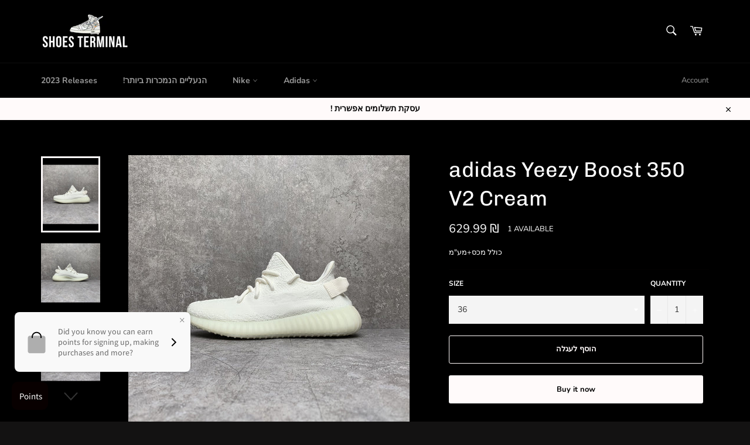

--- FILE ---
content_type: text/html; charset=utf-8
request_url: https://shoesterminal.com/products/adidas-yeezy-boost-350-v2-cream
body_size: 26867
content:















<!doctype html>
<html class="no-js" lang="en" fontify-lang="en">
<head>
<!-- Google Tag Manager -->
<script>(function(w,d,s,l,i){w[l]=w[l]||[];w[l].push({'gtm.start':
new Date().getTime(),event:'gtm.js'});var f=d.getElementsByTagName(s)[0],
j=d.createElement(s),dl=l!='dataLayer'?'&l='+l:'';j.async=true;j.src=
'https://www.googletagmanager.com/gtm.js?id='+i+dl;f.parentNode.insertBefore(j,f);
})(window,document,'script','dataLayer','GTM-TNP4MSL6');</script>
<!-- End Google Tag Manager --><!--Content in content_for_header -->
<!--LayoutHub-Embed--><link rel="stylesheet" type="text/css" href="data:text/css;base64," media="all"><!--/LayoutHub-Embed--><meta charset="utf-8">
  <meta http-equiv="X-UA-Compatible" content="IE=edge,chrome=1">
  <meta name="viewport" content="width=device-width,initial-scale=1">
  <meta name="theme-color" content="#000000">

  
    <link rel="shortcut icon" href="//shoesterminal.com/cdn/shop/files/Shoes_terminal_1_32x32.png?v=1614307581" type="image/png">
  

  <link rel="canonical" href="https://shoesterminal.com/products/adidas-yeezy-boost-350-v2-cream">
  <title>
  adidas Yeezy Boost 350 V2 Cream &ndash; ShoesTerminal
  </title>

  

  <!-- /snippets/social-meta-tags.liquid -->




<meta property="og:site_name" content="ShoesTerminal">
<meta property="og:url" content="https://shoesterminal.com/products/adidas-yeezy-boost-350-v2-cream">
<meta property="og:title" content="adidas Yeezy Boost 350 V2 Cream">
<meta property="og:type" content="product">
<meta property="og:description" content="!כל הנעליים של כל הדגמים הכי חמים בעולם
.אצלנו תוכלו לדפדפף להתרשם ולקנות מגוון ענק של נעליים
!הצטרפו עכשיו למשפחת הלקוחות הגדולה בישראל">

  <meta property="og:price:amount" content="629.99">
  <meta property="og:price:currency" content="ILS">

<meta property="og:image" content="http://shoesterminal.com/cdn/shop/products/12523b7d_1200x1200.jpg?v=1677596730"><meta property="og:image" content="http://shoesterminal.com/cdn/shop/products/800404fe_1200x1200.jpg?v=1677596730"><meta property="og:image" content="http://shoesterminal.com/cdn/shop/products/42a1ecf1_1200x1200.jpg?v=1677596730">
<meta property="og:image:secure_url" content="https://shoesterminal.com/cdn/shop/products/12523b7d_1200x1200.jpg?v=1677596730"><meta property="og:image:secure_url" content="https://shoesterminal.com/cdn/shop/products/800404fe_1200x1200.jpg?v=1677596730"><meta property="og:image:secure_url" content="https://shoesterminal.com/cdn/shop/products/42a1ecf1_1200x1200.jpg?v=1677596730">


<meta name="twitter:card" content="summary_large_image">
<meta name="twitter:title" content="adidas Yeezy Boost 350 V2 Cream">
<meta name="twitter:description" content="!כל הנעליים של כל הדגמים הכי חמים בעולם
.אצלנו תוכלו לדפדפף להתרשם ולקנות מגוון ענק של נעליים
!הצטרפו עכשיו למשפחת הלקוחות הגדולה בישראל">


  <script>
    document.documentElement.className = document.documentElement.className.replace('no-js', 'js');
  </script>

  <link href="//shoesterminal.com/cdn/shop/t/2/assets/theme.scss.css?v=41598235595344698721759259926" rel="stylesheet" type="text/css" media="all" />

  <script>
    window.theme = window.theme || {};

    theme.strings = {
      stockAvailable: "1 available",
      addToCart: "הוסף לעגלה",
      soldOut: "Sold Out",
      unavailable: "Unavailable",
      noStockAvailable: "The item could not be added to your cart because there are not enough in stock.",
      willNotShipUntil: "Will not ship until [date]",
      willBeInStockAfter: "Will be in stock after [date]",
      totalCartDiscount: "You're saving [savings]",
      addressError: "Error looking up that address",
      addressNoResults: "No results for that address",
      addressQueryLimit: "You have exceeded the Google API usage limit. Consider upgrading to a \u003ca href=\"https:\/\/developers.google.com\/maps\/premium\/usage-limits\"\u003ePremium Plan\u003c\/a\u003e.",
      authError: "There was a problem authenticating your Google Maps API Key.",
      slideNumber: "Slide [slide_number], current"
    };
  </script>

  <script src="//shoesterminal.com/cdn/shop/t/2/assets/lazysizes.min.js?v=56045284683979784691604144883" async="async"></script>

  

  <script src="//shoesterminal.com/cdn/shop/t/2/assets/vendor.js?v=59352919779726365461604144884" defer="defer"></script>

  
    <script>
      window.theme = window.theme || {};
      theme.moneyFormat = "{{amount}} ₪";
    </script>
  

  <script src="//shoesterminal.com/cdn/shop/t/2/assets/theme.js?v=171366231195154451781604144884" defer="defer"></script>

  
<!-- "snippets/buddha-megamenu-before.liquid" was not rendered, the associated app was uninstalled -->
  <!-- "snippets/buddha-megamenu.liquid" was not rendered, the associated app was uninstalled -->
  
  <script>window.performance && window.performance.mark && window.performance.mark('shopify.content_for_header.start');</script><meta id="shopify-digital-wallet" name="shopify-digital-wallet" content="/50692292796/digital_wallets/dialog">
<meta name="shopify-checkout-api-token" content="4fc170bac75aef8ca2e35e208060eac6">
<meta id="in-context-paypal-metadata" data-shop-id="50692292796" data-venmo-supported="false" data-environment="production" data-locale="en_US" data-paypal-v4="true" data-currency="ILS">
<link rel="alternate" type="application/json+oembed" href="https://shoesterminal.com/products/adidas-yeezy-boost-350-v2-cream.oembed">
<script async="async" src="/checkouts/internal/preloads.js?locale=en-IL"></script>
<script id="shopify-features" type="application/json">{"accessToken":"4fc170bac75aef8ca2e35e208060eac6","betas":["rich-media-storefront-analytics"],"domain":"shoesterminal.com","predictiveSearch":true,"shopId":50692292796,"locale":"en"}</script>
<script>var Shopify = Shopify || {};
Shopify.shop = "shoesterminal.myshopify.com";
Shopify.locale = "en";
Shopify.currency = {"active":"ILS","rate":"1.0"};
Shopify.country = "IL";
Shopify.theme = {"name":"Venture","id":115020071100,"schema_name":"Venture","schema_version":"12.1.0","theme_store_id":775,"role":"main"};
Shopify.theme.handle = "null";
Shopify.theme.style = {"id":null,"handle":null};
Shopify.cdnHost = "shoesterminal.com/cdn";
Shopify.routes = Shopify.routes || {};
Shopify.routes.root = "/";</script>
<script type="module">!function(o){(o.Shopify=o.Shopify||{}).modules=!0}(window);</script>
<script>!function(o){function n(){var o=[];function n(){o.push(Array.prototype.slice.apply(arguments))}return n.q=o,n}var t=o.Shopify=o.Shopify||{};t.loadFeatures=n(),t.autoloadFeatures=n()}(window);</script>
<script id="shop-js-analytics" type="application/json">{"pageType":"product"}</script>
<script defer="defer" async type="module" src="//shoesterminal.com/cdn/shopifycloud/shop-js/modules/v2/client.init-shop-cart-sync_WVOgQShq.en.esm.js"></script>
<script defer="defer" async type="module" src="//shoesterminal.com/cdn/shopifycloud/shop-js/modules/v2/chunk.common_C_13GLB1.esm.js"></script>
<script defer="defer" async type="module" src="//shoesterminal.com/cdn/shopifycloud/shop-js/modules/v2/chunk.modal_CLfMGd0m.esm.js"></script>
<script type="module">
  await import("//shoesterminal.com/cdn/shopifycloud/shop-js/modules/v2/client.init-shop-cart-sync_WVOgQShq.en.esm.js");
await import("//shoesterminal.com/cdn/shopifycloud/shop-js/modules/v2/chunk.common_C_13GLB1.esm.js");
await import("//shoesterminal.com/cdn/shopifycloud/shop-js/modules/v2/chunk.modal_CLfMGd0m.esm.js");

  window.Shopify.SignInWithShop?.initShopCartSync?.({"fedCMEnabled":true,"windoidEnabled":true});

</script>
<script>(function() {
  var isLoaded = false;
  function asyncLoad() {
    if (isLoaded) return;
    isLoaded = true;
    var urls = ["https:\/\/app-countdown-pro.carecart.io\/lib\/stockcountdown.js?shop=shoesterminal.myshopify.com","https:\/\/outlanefeatures.com\/static\/outlane-features.js?shop=shoesterminal.myshopify.com","https:\/\/shoesterminal.com\/apps\/giraffly-trust\/trust-worker-1f6d2237e0943ea016c2b0eb54d5d21f4536f7fe.js?v=20201128185716\u0026shop=shoesterminal.myshopify.com","\/\/shopify.privy.com\/widget.js?shop=shoesterminal.myshopify.com","https:\/\/shy.elfsight.com\/p\/platform.js?shop=shoesterminal.myshopify.com","https:\/\/sdk.qikify.com\/salekit\/async.js?shop=shoesterminal.myshopify.com","https:\/\/cdn.hextom.com\/js\/ultimatesalesboost.js?shop=shoesterminal.myshopify.com","https:\/\/cdn5.hextom.com\/js\/vimotia.js?shop=shoesterminal.myshopify.com","https:\/\/na.shgcdn3.com\/pixel-collector.js?shop=shoesterminal.myshopify.com"];
    for (var i = 0; i < urls.length; i++) {
      var s = document.createElement('script');
      s.type = 'text/javascript';
      s.async = true;
      s.src = urls[i];
      var x = document.getElementsByTagName('script')[0];
      x.parentNode.insertBefore(s, x);
    }
  };
  if(window.attachEvent) {
    window.attachEvent('onload', asyncLoad);
  } else {
    window.addEventListener('load', asyncLoad, false);
  }
})();</script>
<script id="__st">var __st={"a":50692292796,"offset":7200,"reqid":"b338dfcf-da19-498a-8962-3370b0d4c11a-1769706040","pageurl":"shoesterminal.com\/products\/adidas-yeezy-boost-350-v2-cream","u":"2ba6cc3e390d","p":"product","rtyp":"product","rid":7978456711414};</script>
<script>window.ShopifyPaypalV4VisibilityTracking = true;</script>
<script id="captcha-bootstrap">!function(){'use strict';const t='contact',e='account',n='new_comment',o=[[t,t],['blogs',n],['comments',n],[t,'customer']],c=[[e,'customer_login'],[e,'guest_login'],[e,'recover_customer_password'],[e,'create_customer']],r=t=>t.map((([t,e])=>`form[action*='/${t}']:not([data-nocaptcha='true']) input[name='form_type'][value='${e}']`)).join(','),a=t=>()=>t?[...document.querySelectorAll(t)].map((t=>t.form)):[];function s(){const t=[...o],e=r(t);return a(e)}const i='password',u='form_key',d=['recaptcha-v3-token','g-recaptcha-response','h-captcha-response',i],f=()=>{try{return window.sessionStorage}catch{return}},m='__shopify_v',_=t=>t.elements[u];function p(t,e,n=!1){try{const o=window.sessionStorage,c=JSON.parse(o.getItem(e)),{data:r}=function(t){const{data:e,action:n}=t;return t[m]||n?{data:e,action:n}:{data:t,action:n}}(c);for(const[e,n]of Object.entries(r))t.elements[e]&&(t.elements[e].value=n);n&&o.removeItem(e)}catch(o){console.error('form repopulation failed',{error:o})}}const l='form_type',E='cptcha';function T(t){t.dataset[E]=!0}const w=window,h=w.document,L='Shopify',v='ce_forms',y='captcha';let A=!1;((t,e)=>{const n=(g='f06e6c50-85a8-45c8-87d0-21a2b65856fe',I='https://cdn.shopify.com/shopifycloud/storefront-forms-hcaptcha/ce_storefront_forms_captcha_hcaptcha.v1.5.2.iife.js',D={infoText:'Protected by hCaptcha',privacyText:'Privacy',termsText:'Terms'},(t,e,n)=>{const o=w[L][v],c=o.bindForm;if(c)return c(t,g,e,D).then(n);var r;o.q.push([[t,g,e,D],n]),r=I,A||(h.body.append(Object.assign(h.createElement('script'),{id:'captcha-provider',async:!0,src:r})),A=!0)});var g,I,D;w[L]=w[L]||{},w[L][v]=w[L][v]||{},w[L][v].q=[],w[L][y]=w[L][y]||{},w[L][y].protect=function(t,e){n(t,void 0,e),T(t)},Object.freeze(w[L][y]),function(t,e,n,w,h,L){const[v,y,A,g]=function(t,e,n){const i=e?o:[],u=t?c:[],d=[...i,...u],f=r(d),m=r(i),_=r(d.filter((([t,e])=>n.includes(e))));return[a(f),a(m),a(_),s()]}(w,h,L),I=t=>{const e=t.target;return e instanceof HTMLFormElement?e:e&&e.form},D=t=>v().includes(t);t.addEventListener('submit',(t=>{const e=I(t);if(!e)return;const n=D(e)&&!e.dataset.hcaptchaBound&&!e.dataset.recaptchaBound,o=_(e),c=g().includes(e)&&(!o||!o.value);(n||c)&&t.preventDefault(),c&&!n&&(function(t){try{if(!f())return;!function(t){const e=f();if(!e)return;const n=_(t);if(!n)return;const o=n.value;o&&e.removeItem(o)}(t);const e=Array.from(Array(32),(()=>Math.random().toString(36)[2])).join('');!function(t,e){_(t)||t.append(Object.assign(document.createElement('input'),{type:'hidden',name:u})),t.elements[u].value=e}(t,e),function(t,e){const n=f();if(!n)return;const o=[...t.querySelectorAll(`input[type='${i}']`)].map((({name:t})=>t)),c=[...d,...o],r={};for(const[a,s]of new FormData(t).entries())c.includes(a)||(r[a]=s);n.setItem(e,JSON.stringify({[m]:1,action:t.action,data:r}))}(t,e)}catch(e){console.error('failed to persist form',e)}}(e),e.submit())}));const S=(t,e)=>{t&&!t.dataset[E]&&(n(t,e.some((e=>e===t))),T(t))};for(const o of['focusin','change'])t.addEventListener(o,(t=>{const e=I(t);D(e)&&S(e,y())}));const B=e.get('form_key'),M=e.get(l),P=B&&M;t.addEventListener('DOMContentLoaded',(()=>{const t=y();if(P)for(const e of t)e.elements[l].value===M&&p(e,B);[...new Set([...A(),...v().filter((t=>'true'===t.dataset.shopifyCaptcha))])].forEach((e=>S(e,t)))}))}(h,new URLSearchParams(w.location.search),n,t,e,['guest_login'])})(!0,!0)}();</script>
<script integrity="sha256-4kQ18oKyAcykRKYeNunJcIwy7WH5gtpwJnB7kiuLZ1E=" data-source-attribution="shopify.loadfeatures" defer="defer" src="//shoesterminal.com/cdn/shopifycloud/storefront/assets/storefront/load_feature-a0a9edcb.js" crossorigin="anonymous"></script>
<script data-source-attribution="shopify.dynamic_checkout.dynamic.init">var Shopify=Shopify||{};Shopify.PaymentButton=Shopify.PaymentButton||{isStorefrontPortableWallets:!0,init:function(){window.Shopify.PaymentButton.init=function(){};var t=document.createElement("script");t.src="https://shoesterminal.com/cdn/shopifycloud/portable-wallets/latest/portable-wallets.en.js",t.type="module",document.head.appendChild(t)}};
</script>
<script data-source-attribution="shopify.dynamic_checkout.buyer_consent">
  function portableWalletsHideBuyerConsent(e){var t=document.getElementById("shopify-buyer-consent"),n=document.getElementById("shopify-subscription-policy-button");t&&n&&(t.classList.add("hidden"),t.setAttribute("aria-hidden","true"),n.removeEventListener("click",e))}function portableWalletsShowBuyerConsent(e){var t=document.getElementById("shopify-buyer-consent"),n=document.getElementById("shopify-subscription-policy-button");t&&n&&(t.classList.remove("hidden"),t.removeAttribute("aria-hidden"),n.addEventListener("click",e))}window.Shopify?.PaymentButton&&(window.Shopify.PaymentButton.hideBuyerConsent=portableWalletsHideBuyerConsent,window.Shopify.PaymentButton.showBuyerConsent=portableWalletsShowBuyerConsent);
</script>
<script>
  function portableWalletsCleanup(e){e&&e.src&&console.error("Failed to load portable wallets script "+e.src);var t=document.querySelectorAll("shopify-accelerated-checkout .shopify-payment-button__skeleton, shopify-accelerated-checkout-cart .wallet-cart-button__skeleton"),e=document.getElementById("shopify-buyer-consent");for(let e=0;e<t.length;e++)t[e].remove();e&&e.remove()}function portableWalletsNotLoadedAsModule(e){e instanceof ErrorEvent&&"string"==typeof e.message&&e.message.includes("import.meta")&&"string"==typeof e.filename&&e.filename.includes("portable-wallets")&&(window.removeEventListener("error",portableWalletsNotLoadedAsModule),window.Shopify.PaymentButton.failedToLoad=e,"loading"===document.readyState?document.addEventListener("DOMContentLoaded",window.Shopify.PaymentButton.init):window.Shopify.PaymentButton.init())}window.addEventListener("error",portableWalletsNotLoadedAsModule);
</script>

<script type="module" src="https://shoesterminal.com/cdn/shopifycloud/portable-wallets/latest/portable-wallets.en.js" onError="portableWalletsCleanup(this)" crossorigin="anonymous"></script>
<script nomodule>
  document.addEventListener("DOMContentLoaded", portableWalletsCleanup);
</script>

<link id="shopify-accelerated-checkout-styles" rel="stylesheet" media="screen" href="https://shoesterminal.com/cdn/shopifycloud/portable-wallets/latest/accelerated-checkout-backwards-compat.css" crossorigin="anonymous">
<style id="shopify-accelerated-checkout-cart">
        #shopify-buyer-consent {
  margin-top: 1em;
  display: inline-block;
  width: 100%;
}

#shopify-buyer-consent.hidden {
  display: none;
}

#shopify-subscription-policy-button {
  background: none;
  border: none;
  padding: 0;
  text-decoration: underline;
  font-size: inherit;
  cursor: pointer;
}

#shopify-subscription-policy-button::before {
  box-shadow: none;
}

      </style>

<script>window.performance && window.performance.mark && window.performance.mark('shopify.content_for_header.end');</script>
  





  <script type="text/javascript">
    
      window.__shgMoneyFormat = window.__shgMoneyFormat || {"ILS":{"currency":"ILS","currency_symbol":"₪","currency_symbol_location":"right","decimal_places":2,"decimal_separator":".","thousands_separator":","}};
    
    window.__shgCurrentCurrencyCode = window.__shgCurrentCurrencyCode || {
      currency: "ILS",
      currency_symbol: "₪",
      decimal_separator: ".",
      thousands_separator: ",",
      decimal_places: 2,
      currency_symbol_location: "left"
    };
  </script>


 
 <style type="text/css" id="nitro-fontify" >
</style>

  <!-- QIKIFY NAVIGATOR START --> <script id="qikify-navigator"> 'use strict'; var shopifyCurrencyFormat = "{{amount}} ₪"; var shopifyLinkLists = [{ id: "main-menu", title: "Main menu", items: ["/","/collections/%D7%94%D7%9B%D7%99-%D7%A0%D7%9E%D7%9B%D7%A8%D7%99%D7%9D","/collections/air-jordan-1",], },{ id: "footer", title: "עזרה ונגישות", items: ["/pages/%D7%A6%D7%95%D7%A8-%D7%A7%D7%A9%D7%A8","/pages/%D7%AA%D7%A7%D7%A0%D7%95%D7%9F-%D7%9E%D7%A9%D7%9C%D7%95%D7%97%D7%99%D7%9D","/pages/%D7%94%D7%97%D7%96%D7%A8%D7%95%D7%AA-%D7%95%D7%91%D7%99%D7%98%D7%95%D7%9C-%D7%94%D7%96%D7%9E%D7%A0%D7%95%D7%AA","/pages/%D7%AA%D7%A7%D7%A0%D7%95%D7%9F-%D7%94%D7%97%D7%A0%D7%95%D7%AA",], },{ id: "394057810108-child-ab559eb4659a2a0ca1eeaa77d25f4991-legacy", title: "הקולקציות שלנו", items: ["/collections/air-jordan-1","/collections/air-force-1","/collections/air-jordan-3","/collections/nike-x-travis-scott","/collections/jordan-retro-4","/collections/adidas",], },{ id: "link-list", title: "תפריט ראשי", items: ["/collections/latest-releases","/collections/%D7%94%D7%9B%D7%99-%D7%A0%D7%9E%D7%9B%D7%A8%D7%99%D7%9D","/collections","/collections/adidas",], },{ id: "394955063484-child-15dae5b40b85eca7e50a09659029922a-legacy-nike", title: "Nike", items: ["/collections/air-force-1","/collections/air-jordan-1","/collections/air-jordan-3","/collections/jordan-retro-4","/collections/nike-sb","/collections/nike-x-travis-scott",], },{ id: "394955784380-child-fd03d105c0dd3ecb11725bdbbd8a13e7-legacy-adidas", title: "Adidas", items: ["/collections/yeezy",], },{ id: "customer-account-main-menu", title: "Customer account main menu", items: ["/","https://shopify.com/50692292796/account/orders?locale=en&region_country=IL",], },]; window.shopifyLinkLists = shopifyLinkLists; window.shopifyCurrencyFormat = shopifyCurrencyFormat; </script> <!-- QIKIFY NAVIGATOR END -->
 

<script>window.__pagefly_analytics_settings__ = {"acceptTracking":false};</script>
   <script>
  !function(t,n){function o(n){var o=t.getElementsByTagName("script")[0],i=t.createElement("script");i.src=n,i.crossOrigin="",o.parentNode.insertBefore(i,o)}if(!n.isLoyaltyLion){window.loyaltylion=n,void 0===window.lion&&(window.lion=n),n.version=2,n.isLoyaltyLion=!0;var i=new Date,e=i.getFullYear().toString()+i.getMonth().toString()+i.getDate().toString();o("https://sdk.loyaltylion.net/static/2/loader.js?t="+e);var r=!1;n.init=function(t){if(r)throw new Error("Cannot call lion.init more than once");r=!0;var a=n._token=t.token;if(!a)throw new Error("Token must be supplied to lion.init");for(var l=[],s="_push configure bootstrap shutdown on removeListener authenticateCustomer".split(" "),c=0;c<s.length;c+=1)!function(t,n){t[n]=function(){l.push([n,Array.prototype.slice.call(arguments,0)])}}(n,s[c]);o("https://sdk.loyaltylion.net/sdk/start/"+a+".js?t="+e+i.getHours().toString()),n._initData=t,n._buffer=l}}}(document,window.loyaltylion||[]);

  
    
      loyaltylion.init({ token: "f6a74014af9ab7e9a9ef8e26062a031f" });
    
  
</script>

  

<script type="text/javascript">
  
    window.SHG_CUSTOMER = null;
  
</script>















<!-- BEGIN app block: shopify://apps/pagefly-page-builder/blocks/app-embed/83e179f7-59a0-4589-8c66-c0dddf959200 -->

<!-- BEGIN app snippet: pagefly-cro-ab-testing-main -->







<script>
  ;(function () {
    const url = new URL(window.location)
    const viewParam = url.searchParams.get('view')
    if (viewParam && viewParam.includes('variant-pf-')) {
      url.searchParams.set('pf_v', viewParam)
      url.searchParams.delete('view')
      window.history.replaceState({}, '', url)
    }
  })()
</script>



<script type='module'>
  
  window.PAGEFLY_CRO = window.PAGEFLY_CRO || {}

  window.PAGEFLY_CRO['data_debug'] = {
    original_template_suffix: "all_products",
    allow_ab_test: false,
    ab_test_start_time: 0,
    ab_test_end_time: 0,
    today_date_time: 1769706040000,
  }
  window.PAGEFLY_CRO['GA4'] = { enabled: false}
</script>

<!-- END app snippet -->








  <script src='https://cdn.shopify.com/extensions/019bf883-1122-7445-9dca-5d60e681c2c8/pagefly-page-builder-216/assets/pagefly-helper.js' defer='defer'></script>

  <script src='https://cdn.shopify.com/extensions/019bf883-1122-7445-9dca-5d60e681c2c8/pagefly-page-builder-216/assets/pagefly-general-helper.js' defer='defer'></script>

  <script src='https://cdn.shopify.com/extensions/019bf883-1122-7445-9dca-5d60e681c2c8/pagefly-page-builder-216/assets/pagefly-snap-slider.js' defer='defer'></script>

  <script src='https://cdn.shopify.com/extensions/019bf883-1122-7445-9dca-5d60e681c2c8/pagefly-page-builder-216/assets/pagefly-slideshow-v3.js' defer='defer'></script>

  <script src='https://cdn.shopify.com/extensions/019bf883-1122-7445-9dca-5d60e681c2c8/pagefly-page-builder-216/assets/pagefly-slideshow-v4.js' defer='defer'></script>

  <script src='https://cdn.shopify.com/extensions/019bf883-1122-7445-9dca-5d60e681c2c8/pagefly-page-builder-216/assets/pagefly-glider.js' defer='defer'></script>

  <script src='https://cdn.shopify.com/extensions/019bf883-1122-7445-9dca-5d60e681c2c8/pagefly-page-builder-216/assets/pagefly-slideshow-v1-v2.js' defer='defer'></script>

  <script src='https://cdn.shopify.com/extensions/019bf883-1122-7445-9dca-5d60e681c2c8/pagefly-page-builder-216/assets/pagefly-product-media.js' defer='defer'></script>

  <script src='https://cdn.shopify.com/extensions/019bf883-1122-7445-9dca-5d60e681c2c8/pagefly-page-builder-216/assets/pagefly-product.js' defer='defer'></script>


<script id='pagefly-helper-data' type='application/json'>
  {
    "page_optimization": {
      "assets_prefetching": false
    },
    "elements_asset_mapper": {
      "Accordion": "https://cdn.shopify.com/extensions/019bf883-1122-7445-9dca-5d60e681c2c8/pagefly-page-builder-216/assets/pagefly-accordion.js",
      "Accordion3": "https://cdn.shopify.com/extensions/019bf883-1122-7445-9dca-5d60e681c2c8/pagefly-page-builder-216/assets/pagefly-accordion3.js",
      "CountDown": "https://cdn.shopify.com/extensions/019bf883-1122-7445-9dca-5d60e681c2c8/pagefly-page-builder-216/assets/pagefly-countdown.js",
      "GMap1": "https://cdn.shopify.com/extensions/019bf883-1122-7445-9dca-5d60e681c2c8/pagefly-page-builder-216/assets/pagefly-gmap.js",
      "GMap2": "https://cdn.shopify.com/extensions/019bf883-1122-7445-9dca-5d60e681c2c8/pagefly-page-builder-216/assets/pagefly-gmap.js",
      "GMapBasicV2": "https://cdn.shopify.com/extensions/019bf883-1122-7445-9dca-5d60e681c2c8/pagefly-page-builder-216/assets/pagefly-gmap.js",
      "GMapAdvancedV2": "https://cdn.shopify.com/extensions/019bf883-1122-7445-9dca-5d60e681c2c8/pagefly-page-builder-216/assets/pagefly-gmap.js",
      "HTML.Video": "https://cdn.shopify.com/extensions/019bf883-1122-7445-9dca-5d60e681c2c8/pagefly-page-builder-216/assets/pagefly-htmlvideo.js",
      "HTML.Video2": "https://cdn.shopify.com/extensions/019bf883-1122-7445-9dca-5d60e681c2c8/pagefly-page-builder-216/assets/pagefly-htmlvideo2.js",
      "HTML.Video3": "https://cdn.shopify.com/extensions/019bf883-1122-7445-9dca-5d60e681c2c8/pagefly-page-builder-216/assets/pagefly-htmlvideo2.js",
      "BackgroundVideo": "https://cdn.shopify.com/extensions/019bf883-1122-7445-9dca-5d60e681c2c8/pagefly-page-builder-216/assets/pagefly-htmlvideo2.js",
      "Instagram": "https://cdn.shopify.com/extensions/019bf883-1122-7445-9dca-5d60e681c2c8/pagefly-page-builder-216/assets/pagefly-instagram.js",
      "Instagram2": "https://cdn.shopify.com/extensions/019bf883-1122-7445-9dca-5d60e681c2c8/pagefly-page-builder-216/assets/pagefly-instagram.js",
      "Insta3": "https://cdn.shopify.com/extensions/019bf883-1122-7445-9dca-5d60e681c2c8/pagefly-page-builder-216/assets/pagefly-instagram3.js",
      "Tabs": "https://cdn.shopify.com/extensions/019bf883-1122-7445-9dca-5d60e681c2c8/pagefly-page-builder-216/assets/pagefly-tab.js",
      "Tabs3": "https://cdn.shopify.com/extensions/019bf883-1122-7445-9dca-5d60e681c2c8/pagefly-page-builder-216/assets/pagefly-tab3.js",
      "ProductBox": "https://cdn.shopify.com/extensions/019bf883-1122-7445-9dca-5d60e681c2c8/pagefly-page-builder-216/assets/pagefly-cart.js",
      "FBPageBox2": "https://cdn.shopify.com/extensions/019bf883-1122-7445-9dca-5d60e681c2c8/pagefly-page-builder-216/assets/pagefly-facebook.js",
      "FBLikeButton2": "https://cdn.shopify.com/extensions/019bf883-1122-7445-9dca-5d60e681c2c8/pagefly-page-builder-216/assets/pagefly-facebook.js",
      "TwitterFeed2": "https://cdn.shopify.com/extensions/019bf883-1122-7445-9dca-5d60e681c2c8/pagefly-page-builder-216/assets/pagefly-twitter.js",
      "Paragraph4": "https://cdn.shopify.com/extensions/019bf883-1122-7445-9dca-5d60e681c2c8/pagefly-page-builder-216/assets/pagefly-paragraph4.js",

      "AliReviews": "https://cdn.shopify.com/extensions/019bf883-1122-7445-9dca-5d60e681c2c8/pagefly-page-builder-216/assets/pagefly-3rd-elements.js",
      "BackInStock": "https://cdn.shopify.com/extensions/019bf883-1122-7445-9dca-5d60e681c2c8/pagefly-page-builder-216/assets/pagefly-3rd-elements.js",
      "GloboBackInStock": "https://cdn.shopify.com/extensions/019bf883-1122-7445-9dca-5d60e681c2c8/pagefly-page-builder-216/assets/pagefly-3rd-elements.js",
      "GrowaveWishlist": "https://cdn.shopify.com/extensions/019bf883-1122-7445-9dca-5d60e681c2c8/pagefly-page-builder-216/assets/pagefly-3rd-elements.js",
      "InfiniteOptionsShopPad": "https://cdn.shopify.com/extensions/019bf883-1122-7445-9dca-5d60e681c2c8/pagefly-page-builder-216/assets/pagefly-3rd-elements.js",
      "InkybayProductPersonalizer": "https://cdn.shopify.com/extensions/019bf883-1122-7445-9dca-5d60e681c2c8/pagefly-page-builder-216/assets/pagefly-3rd-elements.js",
      "LimeSpot": "https://cdn.shopify.com/extensions/019bf883-1122-7445-9dca-5d60e681c2c8/pagefly-page-builder-216/assets/pagefly-3rd-elements.js",
      "Loox": "https://cdn.shopify.com/extensions/019bf883-1122-7445-9dca-5d60e681c2c8/pagefly-page-builder-216/assets/pagefly-3rd-elements.js",
      "Opinew": "https://cdn.shopify.com/extensions/019bf883-1122-7445-9dca-5d60e681c2c8/pagefly-page-builder-216/assets/pagefly-3rd-elements.js",
      "Powr": "https://cdn.shopify.com/extensions/019bf883-1122-7445-9dca-5d60e681c2c8/pagefly-page-builder-216/assets/pagefly-3rd-elements.js",
      "ProductReviews": "https://cdn.shopify.com/extensions/019bf883-1122-7445-9dca-5d60e681c2c8/pagefly-page-builder-216/assets/pagefly-3rd-elements.js",
      "PushOwl": "https://cdn.shopify.com/extensions/019bf883-1122-7445-9dca-5d60e681c2c8/pagefly-page-builder-216/assets/pagefly-3rd-elements.js",
      "ReCharge": "https://cdn.shopify.com/extensions/019bf883-1122-7445-9dca-5d60e681c2c8/pagefly-page-builder-216/assets/pagefly-3rd-elements.js",
      "Rivyo": "https://cdn.shopify.com/extensions/019bf883-1122-7445-9dca-5d60e681c2c8/pagefly-page-builder-216/assets/pagefly-3rd-elements.js",
      "TrackingMore": "https://cdn.shopify.com/extensions/019bf883-1122-7445-9dca-5d60e681c2c8/pagefly-page-builder-216/assets/pagefly-3rd-elements.js",
      "Vitals": "https://cdn.shopify.com/extensions/019bf883-1122-7445-9dca-5d60e681c2c8/pagefly-page-builder-216/assets/pagefly-3rd-elements.js",
      "Wiser": "https://cdn.shopify.com/extensions/019bf883-1122-7445-9dca-5d60e681c2c8/pagefly-page-builder-216/assets/pagefly-3rd-elements.js"
    },
    "custom_elements_mapper": {
      "pf-click-action-element": "https://cdn.shopify.com/extensions/019bf883-1122-7445-9dca-5d60e681c2c8/pagefly-page-builder-216/assets/pagefly-click-action-element.js",
      "pf-dialog-element": "https://cdn.shopify.com/extensions/019bf883-1122-7445-9dca-5d60e681c2c8/pagefly-page-builder-216/assets/pagefly-dialog-element.js"
    }
  }
</script>


<!-- END app block --><link href="https://monorail-edge.shopifysvc.com" rel="dns-prefetch">
<script>(function(){if ("sendBeacon" in navigator && "performance" in window) {try {var session_token_from_headers = performance.getEntriesByType('navigation')[0].serverTiming.find(x => x.name == '_s').description;} catch {var session_token_from_headers = undefined;}var session_cookie_matches = document.cookie.match(/_shopify_s=([^;]*)/);var session_token_from_cookie = session_cookie_matches && session_cookie_matches.length === 2 ? session_cookie_matches[1] : "";var session_token = session_token_from_headers || session_token_from_cookie || "";function handle_abandonment_event(e) {var entries = performance.getEntries().filter(function(entry) {return /monorail-edge.shopifysvc.com/.test(entry.name);});if (!window.abandonment_tracked && entries.length === 0) {window.abandonment_tracked = true;var currentMs = Date.now();var navigation_start = performance.timing.navigationStart;var payload = {shop_id: 50692292796,url: window.location.href,navigation_start,duration: currentMs - navigation_start,session_token,page_type: "product"};window.navigator.sendBeacon("https://monorail-edge.shopifysvc.com/v1/produce", JSON.stringify({schema_id: "online_store_buyer_site_abandonment/1.1",payload: payload,metadata: {event_created_at_ms: currentMs,event_sent_at_ms: currentMs}}));}}window.addEventListener('pagehide', handle_abandonment_event);}}());</script>
<script id="web-pixels-manager-setup">(function e(e,d,r,n,o){if(void 0===o&&(o={}),!Boolean(null===(a=null===(i=window.Shopify)||void 0===i?void 0:i.analytics)||void 0===a?void 0:a.replayQueue)){var i,a;window.Shopify=window.Shopify||{};var t=window.Shopify;t.analytics=t.analytics||{};var s=t.analytics;s.replayQueue=[],s.publish=function(e,d,r){return s.replayQueue.push([e,d,r]),!0};try{self.performance.mark("wpm:start")}catch(e){}var l=function(){var e={modern:/Edge?\/(1{2}[4-9]|1[2-9]\d|[2-9]\d{2}|\d{4,})\.\d+(\.\d+|)|Firefox\/(1{2}[4-9]|1[2-9]\d|[2-9]\d{2}|\d{4,})\.\d+(\.\d+|)|Chrom(ium|e)\/(9{2}|\d{3,})\.\d+(\.\d+|)|(Maci|X1{2}).+ Version\/(15\.\d+|(1[6-9]|[2-9]\d|\d{3,})\.\d+)([,.]\d+|)( \(\w+\)|)( Mobile\/\w+|) Safari\/|Chrome.+OPR\/(9{2}|\d{3,})\.\d+\.\d+|(CPU[ +]OS|iPhone[ +]OS|CPU[ +]iPhone|CPU IPhone OS|CPU iPad OS)[ +]+(15[._]\d+|(1[6-9]|[2-9]\d|\d{3,})[._]\d+)([._]\d+|)|Android:?[ /-](13[3-9]|1[4-9]\d|[2-9]\d{2}|\d{4,})(\.\d+|)(\.\d+|)|Android.+Firefox\/(13[5-9]|1[4-9]\d|[2-9]\d{2}|\d{4,})\.\d+(\.\d+|)|Android.+Chrom(ium|e)\/(13[3-9]|1[4-9]\d|[2-9]\d{2}|\d{4,})\.\d+(\.\d+|)|SamsungBrowser\/([2-9]\d|\d{3,})\.\d+/,legacy:/Edge?\/(1[6-9]|[2-9]\d|\d{3,})\.\d+(\.\d+|)|Firefox\/(5[4-9]|[6-9]\d|\d{3,})\.\d+(\.\d+|)|Chrom(ium|e)\/(5[1-9]|[6-9]\d|\d{3,})\.\d+(\.\d+|)([\d.]+$|.*Safari\/(?![\d.]+ Edge\/[\d.]+$))|(Maci|X1{2}).+ Version\/(10\.\d+|(1[1-9]|[2-9]\d|\d{3,})\.\d+)([,.]\d+|)( \(\w+\)|)( Mobile\/\w+|) Safari\/|Chrome.+OPR\/(3[89]|[4-9]\d|\d{3,})\.\d+\.\d+|(CPU[ +]OS|iPhone[ +]OS|CPU[ +]iPhone|CPU IPhone OS|CPU iPad OS)[ +]+(10[._]\d+|(1[1-9]|[2-9]\d|\d{3,})[._]\d+)([._]\d+|)|Android:?[ /-](13[3-9]|1[4-9]\d|[2-9]\d{2}|\d{4,})(\.\d+|)(\.\d+|)|Mobile Safari.+OPR\/([89]\d|\d{3,})\.\d+\.\d+|Android.+Firefox\/(13[5-9]|1[4-9]\d|[2-9]\d{2}|\d{4,})\.\d+(\.\d+|)|Android.+Chrom(ium|e)\/(13[3-9]|1[4-9]\d|[2-9]\d{2}|\d{4,})\.\d+(\.\d+|)|Android.+(UC? ?Browser|UCWEB|U3)[ /]?(15\.([5-9]|\d{2,})|(1[6-9]|[2-9]\d|\d{3,})\.\d+)\.\d+|SamsungBrowser\/(5\.\d+|([6-9]|\d{2,})\.\d+)|Android.+MQ{2}Browser\/(14(\.(9|\d{2,})|)|(1[5-9]|[2-9]\d|\d{3,})(\.\d+|))(\.\d+|)|K[Aa][Ii]OS\/(3\.\d+|([4-9]|\d{2,})\.\d+)(\.\d+|)/},d=e.modern,r=e.legacy,n=navigator.userAgent;return n.match(d)?"modern":n.match(r)?"legacy":"unknown"}(),u="modern"===l?"modern":"legacy",c=(null!=n?n:{modern:"",legacy:""})[u],f=function(e){return[e.baseUrl,"/wpm","/b",e.hashVersion,"modern"===e.buildTarget?"m":"l",".js"].join("")}({baseUrl:d,hashVersion:r,buildTarget:u}),m=function(e){var d=e.version,r=e.bundleTarget,n=e.surface,o=e.pageUrl,i=e.monorailEndpoint;return{emit:function(e){var a=e.status,t=e.errorMsg,s=(new Date).getTime(),l=JSON.stringify({metadata:{event_sent_at_ms:s},events:[{schema_id:"web_pixels_manager_load/3.1",payload:{version:d,bundle_target:r,page_url:o,status:a,surface:n,error_msg:t},metadata:{event_created_at_ms:s}}]});if(!i)return console&&console.warn&&console.warn("[Web Pixels Manager] No Monorail endpoint provided, skipping logging."),!1;try{return self.navigator.sendBeacon.bind(self.navigator)(i,l)}catch(e){}var u=new XMLHttpRequest;try{return u.open("POST",i,!0),u.setRequestHeader("Content-Type","text/plain"),u.send(l),!0}catch(e){return console&&console.warn&&console.warn("[Web Pixels Manager] Got an unhandled error while logging to Monorail."),!1}}}}({version:r,bundleTarget:l,surface:e.surface,pageUrl:self.location.href,monorailEndpoint:e.monorailEndpoint});try{o.browserTarget=l,function(e){var d=e.src,r=e.async,n=void 0===r||r,o=e.onload,i=e.onerror,a=e.sri,t=e.scriptDataAttributes,s=void 0===t?{}:t,l=document.createElement("script"),u=document.querySelector("head"),c=document.querySelector("body");if(l.async=n,l.src=d,a&&(l.integrity=a,l.crossOrigin="anonymous"),s)for(var f in s)if(Object.prototype.hasOwnProperty.call(s,f))try{l.dataset[f]=s[f]}catch(e){}if(o&&l.addEventListener("load",o),i&&l.addEventListener("error",i),u)u.appendChild(l);else{if(!c)throw new Error("Did not find a head or body element to append the script");c.appendChild(l)}}({src:f,async:!0,onload:function(){if(!function(){var e,d;return Boolean(null===(d=null===(e=window.Shopify)||void 0===e?void 0:e.analytics)||void 0===d?void 0:d.initialized)}()){var d=window.webPixelsManager.init(e)||void 0;if(d){var r=window.Shopify.analytics;r.replayQueue.forEach((function(e){var r=e[0],n=e[1],o=e[2];d.publishCustomEvent(r,n,o)})),r.replayQueue=[],r.publish=d.publishCustomEvent,r.visitor=d.visitor,r.initialized=!0}}},onerror:function(){return m.emit({status:"failed",errorMsg:"".concat(f," has failed to load")})},sri:function(e){var d=/^sha384-[A-Za-z0-9+/=]+$/;return"string"==typeof e&&d.test(e)}(c)?c:"",scriptDataAttributes:o}),m.emit({status:"loading"})}catch(e){m.emit({status:"failed",errorMsg:(null==e?void 0:e.message)||"Unknown error"})}}})({shopId: 50692292796,storefrontBaseUrl: "https://shoesterminal.com",extensionsBaseUrl: "https://extensions.shopifycdn.com/cdn/shopifycloud/web-pixels-manager",monorailEndpoint: "https://monorail-edge.shopifysvc.com/unstable/produce_batch",surface: "storefront-renderer",enabledBetaFlags: ["2dca8a86"],webPixelsConfigList: [{"id":"956793078","configuration":"{\"site_id\":\"d8ec2b7c-3a45-4d92-ac7f-9a5ed8db55cb\",\"analytics_endpoint\":\"https:\\\/\\\/na.shgcdn3.com\"}","eventPayloadVersion":"v1","runtimeContext":"STRICT","scriptVersion":"695709fc3f146fa50a25299517a954f2","type":"APP","apiClientId":1158168,"privacyPurposes":["ANALYTICS","MARKETING","SALE_OF_DATA"],"dataSharingAdjustments":{"protectedCustomerApprovalScopes":["read_customer_personal_data"]}},{"id":"shopify-app-pixel","configuration":"{}","eventPayloadVersion":"v1","runtimeContext":"STRICT","scriptVersion":"0450","apiClientId":"shopify-pixel","type":"APP","privacyPurposes":["ANALYTICS","MARKETING"]},{"id":"shopify-custom-pixel","eventPayloadVersion":"v1","runtimeContext":"LAX","scriptVersion":"0450","apiClientId":"shopify-pixel","type":"CUSTOM","privacyPurposes":["ANALYTICS","MARKETING"]}],isMerchantRequest: false,initData: {"shop":{"name":"ShoesTerminal","paymentSettings":{"currencyCode":"ILS"},"myshopifyDomain":"shoesterminal.myshopify.com","countryCode":"IL","storefrontUrl":"https:\/\/shoesterminal.com"},"customer":null,"cart":null,"checkout":null,"productVariants":[{"price":{"amount":629.99,"currencyCode":"ILS"},"product":{"title":"adidas Yeezy Boost 350 V2 Cream","vendor":"ShoesTerminal","id":"7978456711414","untranslatedTitle":"adidas Yeezy Boost 350 V2 Cream","url":"\/products\/adidas-yeezy-boost-350-v2-cream","type":""},"id":"44934554222838","image":{"src":"\/\/shoesterminal.com\/cdn\/shop\/products\/12523b7d.jpg?v=1677596730"},"sku":null,"title":"36","untranslatedTitle":"36"},{"price":{"amount":629.99,"currencyCode":"ILS"},"product":{"title":"adidas Yeezy Boost 350 V2 Cream","vendor":"ShoesTerminal","id":"7978456711414","untranslatedTitle":"adidas Yeezy Boost 350 V2 Cream","url":"\/products\/adidas-yeezy-boost-350-v2-cream","type":""},"id":"44934554255606","image":{"src":"\/\/shoesterminal.com\/cdn\/shop\/products\/12523b7d.jpg?v=1677596730"},"sku":null,"title":"36.5","untranslatedTitle":"36.5"},{"price":{"amount":629.99,"currencyCode":"ILS"},"product":{"title":"adidas Yeezy Boost 350 V2 Cream","vendor":"ShoesTerminal","id":"7978456711414","untranslatedTitle":"adidas Yeezy Boost 350 V2 Cream","url":"\/products\/adidas-yeezy-boost-350-v2-cream","type":""},"id":"44934554288374","image":{"src":"\/\/shoesterminal.com\/cdn\/shop\/products\/12523b7d.jpg?v=1677596730"},"sku":null,"title":"37","untranslatedTitle":"37"},{"price":{"amount":629.99,"currencyCode":"ILS"},"product":{"title":"adidas Yeezy Boost 350 V2 Cream","vendor":"ShoesTerminal","id":"7978456711414","untranslatedTitle":"adidas Yeezy Boost 350 V2 Cream","url":"\/products\/adidas-yeezy-boost-350-v2-cream","type":""},"id":"44934554321142","image":{"src":"\/\/shoesterminal.com\/cdn\/shop\/products\/12523b7d.jpg?v=1677596730"},"sku":null,"title":"38","untranslatedTitle":"38"},{"price":{"amount":629.99,"currencyCode":"ILS"},"product":{"title":"adidas Yeezy Boost 350 V2 Cream","vendor":"ShoesTerminal","id":"7978456711414","untranslatedTitle":"adidas Yeezy Boost 350 V2 Cream","url":"\/products\/adidas-yeezy-boost-350-v2-cream","type":""},"id":"44934554353910","image":{"src":"\/\/shoesterminal.com\/cdn\/shop\/products\/12523b7d.jpg?v=1677596730"},"sku":null,"title":"38.5","untranslatedTitle":"38.5"},{"price":{"amount":629.99,"currencyCode":"ILS"},"product":{"title":"adidas Yeezy Boost 350 V2 Cream","vendor":"ShoesTerminal","id":"7978456711414","untranslatedTitle":"adidas Yeezy Boost 350 V2 Cream","url":"\/products\/adidas-yeezy-boost-350-v2-cream","type":""},"id":"44934554386678","image":{"src":"\/\/shoesterminal.com\/cdn\/shop\/products\/12523b7d.jpg?v=1677596730"},"sku":null,"title":"39","untranslatedTitle":"39"},{"price":{"amount":629.99,"currencyCode":"ILS"},"product":{"title":"adidas Yeezy Boost 350 V2 Cream","vendor":"ShoesTerminal","id":"7978456711414","untranslatedTitle":"adidas Yeezy Boost 350 V2 Cream","url":"\/products\/adidas-yeezy-boost-350-v2-cream","type":""},"id":"44934554419446","image":{"src":"\/\/shoesterminal.com\/cdn\/shop\/products\/12523b7d.jpg?v=1677596730"},"sku":null,"title":"40","untranslatedTitle":"40"},{"price":{"amount":629.99,"currencyCode":"ILS"},"product":{"title":"adidas Yeezy Boost 350 V2 Cream","vendor":"ShoesTerminal","id":"7978456711414","untranslatedTitle":"adidas Yeezy Boost 350 V2 Cream","url":"\/products\/adidas-yeezy-boost-350-v2-cream","type":""},"id":"44934554452214","image":{"src":"\/\/shoesterminal.com\/cdn\/shop\/products\/12523b7d.jpg?v=1677596730"},"sku":null,"title":"40.5","untranslatedTitle":"40.5"},{"price":{"amount":629.99,"currencyCode":"ILS"},"product":{"title":"adidas Yeezy Boost 350 V2 Cream","vendor":"ShoesTerminal","id":"7978456711414","untranslatedTitle":"adidas Yeezy Boost 350 V2 Cream","url":"\/products\/adidas-yeezy-boost-350-v2-cream","type":""},"id":"44934554484982","image":{"src":"\/\/shoesterminal.com\/cdn\/shop\/products\/12523b7d.jpg?v=1677596730"},"sku":null,"title":"41","untranslatedTitle":"41"},{"price":{"amount":629.99,"currencyCode":"ILS"},"product":{"title":"adidas Yeezy Boost 350 V2 Cream","vendor":"ShoesTerminal","id":"7978456711414","untranslatedTitle":"adidas Yeezy Boost 350 V2 Cream","url":"\/products\/adidas-yeezy-boost-350-v2-cream","type":""},"id":"44934554517750","image":{"src":"\/\/shoesterminal.com\/cdn\/shop\/products\/12523b7d.jpg?v=1677596730"},"sku":null,"title":"42","untranslatedTitle":"42"},{"price":{"amount":629.99,"currencyCode":"ILS"},"product":{"title":"adidas Yeezy Boost 350 V2 Cream","vendor":"ShoesTerminal","id":"7978456711414","untranslatedTitle":"adidas Yeezy Boost 350 V2 Cream","url":"\/products\/adidas-yeezy-boost-350-v2-cream","type":""},"id":"44934554550518","image":{"src":"\/\/shoesterminal.com\/cdn\/shop\/products\/12523b7d.jpg?v=1677596730"},"sku":null,"title":"42.5","untranslatedTitle":"42.5"},{"price":{"amount":629.99,"currencyCode":"ILS"},"product":{"title":"adidas Yeezy Boost 350 V2 Cream","vendor":"ShoesTerminal","id":"7978456711414","untranslatedTitle":"adidas Yeezy Boost 350 V2 Cream","url":"\/products\/adidas-yeezy-boost-350-v2-cream","type":""},"id":"44934554583286","image":{"src":"\/\/shoesterminal.com\/cdn\/shop\/products\/12523b7d.jpg?v=1677596730"},"sku":null,"title":"43","untranslatedTitle":"43"},{"price":{"amount":629.99,"currencyCode":"ILS"},"product":{"title":"adidas Yeezy Boost 350 V2 Cream","vendor":"ShoesTerminal","id":"7978456711414","untranslatedTitle":"adidas Yeezy Boost 350 V2 Cream","url":"\/products\/adidas-yeezy-boost-350-v2-cream","type":""},"id":"44934554616054","image":{"src":"\/\/shoesterminal.com\/cdn\/shop\/products\/12523b7d.jpg?v=1677596730"},"sku":null,"title":"44","untranslatedTitle":"44"},{"price":{"amount":629.99,"currencyCode":"ILS"},"product":{"title":"adidas Yeezy Boost 350 V2 Cream","vendor":"ShoesTerminal","id":"7978456711414","untranslatedTitle":"adidas Yeezy Boost 350 V2 Cream","url":"\/products\/adidas-yeezy-boost-350-v2-cream","type":""},"id":"44934554648822","image":{"src":"\/\/shoesterminal.com\/cdn\/shop\/products\/12523b7d.jpg?v=1677596730"},"sku":null,"title":"44.5","untranslatedTitle":"44.5"},{"price":{"amount":629.99,"currencyCode":"ILS"},"product":{"title":"adidas Yeezy Boost 350 V2 Cream","vendor":"ShoesTerminal","id":"7978456711414","untranslatedTitle":"adidas Yeezy Boost 350 V2 Cream","url":"\/products\/adidas-yeezy-boost-350-v2-cream","type":""},"id":"44934554681590","image":{"src":"\/\/shoesterminal.com\/cdn\/shop\/products\/12523b7d.jpg?v=1677596730"},"sku":null,"title":"45","untranslatedTitle":"45"},{"price":{"amount":629.99,"currencyCode":"ILS"},"product":{"title":"adidas Yeezy Boost 350 V2 Cream","vendor":"ShoesTerminal","id":"7978456711414","untranslatedTitle":"adidas Yeezy Boost 350 V2 Cream","url":"\/products\/adidas-yeezy-boost-350-v2-cream","type":""},"id":"44934554714358","image":{"src":"\/\/shoesterminal.com\/cdn\/shop\/products\/12523b7d.jpg?v=1677596730"},"sku":null,"title":"46","untranslatedTitle":"46"},{"price":{"amount":629.99,"currencyCode":"ILS"},"product":{"title":"adidas Yeezy Boost 350 V2 Cream","vendor":"ShoesTerminal","id":"7978456711414","untranslatedTitle":"adidas Yeezy Boost 350 V2 Cream","url":"\/products\/adidas-yeezy-boost-350-v2-cream","type":""},"id":"44934554747126","image":{"src":"\/\/shoesterminal.com\/cdn\/shop\/products\/12523b7d.jpg?v=1677596730"},"sku":null,"title":"47","untranslatedTitle":"47"},{"price":{"amount":629.99,"currencyCode":"ILS"},"product":{"title":"adidas Yeezy Boost 350 V2 Cream","vendor":"ShoesTerminal","id":"7978456711414","untranslatedTitle":"adidas Yeezy Boost 350 V2 Cream","url":"\/products\/adidas-yeezy-boost-350-v2-cream","type":""},"id":"44934554779894","image":{"src":"\/\/shoesterminal.com\/cdn\/shop\/products\/12523b7d.jpg?v=1677596730"},"sku":null,"title":"48","untranslatedTitle":"48"}],"purchasingCompany":null},},"https://shoesterminal.com/cdn","1d2a099fw23dfb22ep557258f5m7a2edbae",{"modern":"","legacy":""},{"shopId":"50692292796","storefrontBaseUrl":"https:\/\/shoesterminal.com","extensionBaseUrl":"https:\/\/extensions.shopifycdn.com\/cdn\/shopifycloud\/web-pixels-manager","surface":"storefront-renderer","enabledBetaFlags":"[\"2dca8a86\"]","isMerchantRequest":"false","hashVersion":"1d2a099fw23dfb22ep557258f5m7a2edbae","publish":"custom","events":"[[\"page_viewed\",{}],[\"product_viewed\",{\"productVariant\":{\"price\":{\"amount\":629.99,\"currencyCode\":\"ILS\"},\"product\":{\"title\":\"adidas Yeezy Boost 350 V2 Cream\",\"vendor\":\"ShoesTerminal\",\"id\":\"7978456711414\",\"untranslatedTitle\":\"adidas Yeezy Boost 350 V2 Cream\",\"url\":\"\/products\/adidas-yeezy-boost-350-v2-cream\",\"type\":\"\"},\"id\":\"44934554222838\",\"image\":{\"src\":\"\/\/shoesterminal.com\/cdn\/shop\/products\/12523b7d.jpg?v=1677596730\"},\"sku\":null,\"title\":\"36\",\"untranslatedTitle\":\"36\"}}]]"});</script><script>
  window.ShopifyAnalytics = window.ShopifyAnalytics || {};
  window.ShopifyAnalytics.meta = window.ShopifyAnalytics.meta || {};
  window.ShopifyAnalytics.meta.currency = 'ILS';
  var meta = {"product":{"id":7978456711414,"gid":"gid:\/\/shopify\/Product\/7978456711414","vendor":"ShoesTerminal","type":"","handle":"adidas-yeezy-boost-350-v2-cream","variants":[{"id":44934554222838,"price":62999,"name":"adidas Yeezy Boost 350 V2 Cream - 36","public_title":"36","sku":null},{"id":44934554255606,"price":62999,"name":"adidas Yeezy Boost 350 V2 Cream - 36.5","public_title":"36.5","sku":null},{"id":44934554288374,"price":62999,"name":"adidas Yeezy Boost 350 V2 Cream - 37","public_title":"37","sku":null},{"id":44934554321142,"price":62999,"name":"adidas Yeezy Boost 350 V2 Cream - 38","public_title":"38","sku":null},{"id":44934554353910,"price":62999,"name":"adidas Yeezy Boost 350 V2 Cream - 38.5","public_title":"38.5","sku":null},{"id":44934554386678,"price":62999,"name":"adidas Yeezy Boost 350 V2 Cream - 39","public_title":"39","sku":null},{"id":44934554419446,"price":62999,"name":"adidas Yeezy Boost 350 V2 Cream - 40","public_title":"40","sku":null},{"id":44934554452214,"price":62999,"name":"adidas Yeezy Boost 350 V2 Cream - 40.5","public_title":"40.5","sku":null},{"id":44934554484982,"price":62999,"name":"adidas Yeezy Boost 350 V2 Cream - 41","public_title":"41","sku":null},{"id":44934554517750,"price":62999,"name":"adidas Yeezy Boost 350 V2 Cream - 42","public_title":"42","sku":null},{"id":44934554550518,"price":62999,"name":"adidas Yeezy Boost 350 V2 Cream - 42.5","public_title":"42.5","sku":null},{"id":44934554583286,"price":62999,"name":"adidas Yeezy Boost 350 V2 Cream - 43","public_title":"43","sku":null},{"id":44934554616054,"price":62999,"name":"adidas Yeezy Boost 350 V2 Cream - 44","public_title":"44","sku":null},{"id":44934554648822,"price":62999,"name":"adidas Yeezy Boost 350 V2 Cream - 44.5","public_title":"44.5","sku":null},{"id":44934554681590,"price":62999,"name":"adidas Yeezy Boost 350 V2 Cream - 45","public_title":"45","sku":null},{"id":44934554714358,"price":62999,"name":"adidas Yeezy Boost 350 V2 Cream - 46","public_title":"46","sku":null},{"id":44934554747126,"price":62999,"name":"adidas Yeezy Boost 350 V2 Cream - 47","public_title":"47","sku":null},{"id":44934554779894,"price":62999,"name":"adidas Yeezy Boost 350 V2 Cream - 48","public_title":"48","sku":null}],"remote":false},"page":{"pageType":"product","resourceType":"product","resourceId":7978456711414,"requestId":"b338dfcf-da19-498a-8962-3370b0d4c11a-1769706040"}};
  for (var attr in meta) {
    window.ShopifyAnalytics.meta[attr] = meta[attr];
  }
</script>
<script class="analytics">
  (function () {
    var customDocumentWrite = function(content) {
      var jquery = null;

      if (window.jQuery) {
        jquery = window.jQuery;
      } else if (window.Checkout && window.Checkout.$) {
        jquery = window.Checkout.$;
      }

      if (jquery) {
        jquery('body').append(content);
      }
    };

    var hasLoggedConversion = function(token) {
      if (token) {
        return document.cookie.indexOf('loggedConversion=' + token) !== -1;
      }
      return false;
    }

    var setCookieIfConversion = function(token) {
      if (token) {
        var twoMonthsFromNow = new Date(Date.now());
        twoMonthsFromNow.setMonth(twoMonthsFromNow.getMonth() + 2);

        document.cookie = 'loggedConversion=' + token + '; expires=' + twoMonthsFromNow;
      }
    }

    var trekkie = window.ShopifyAnalytics.lib = window.trekkie = window.trekkie || [];
    if (trekkie.integrations) {
      return;
    }
    trekkie.methods = [
      'identify',
      'page',
      'ready',
      'track',
      'trackForm',
      'trackLink'
    ];
    trekkie.factory = function(method) {
      return function() {
        var args = Array.prototype.slice.call(arguments);
        args.unshift(method);
        trekkie.push(args);
        return trekkie;
      };
    };
    for (var i = 0; i < trekkie.methods.length; i++) {
      var key = trekkie.methods[i];
      trekkie[key] = trekkie.factory(key);
    }
    trekkie.load = function(config) {
      trekkie.config = config || {};
      trekkie.config.initialDocumentCookie = document.cookie;
      var first = document.getElementsByTagName('script')[0];
      var script = document.createElement('script');
      script.type = 'text/javascript';
      script.onerror = function(e) {
        var scriptFallback = document.createElement('script');
        scriptFallback.type = 'text/javascript';
        scriptFallback.onerror = function(error) {
                var Monorail = {
      produce: function produce(monorailDomain, schemaId, payload) {
        var currentMs = new Date().getTime();
        var event = {
          schema_id: schemaId,
          payload: payload,
          metadata: {
            event_created_at_ms: currentMs,
            event_sent_at_ms: currentMs
          }
        };
        return Monorail.sendRequest("https://" + monorailDomain + "/v1/produce", JSON.stringify(event));
      },
      sendRequest: function sendRequest(endpointUrl, payload) {
        // Try the sendBeacon API
        if (window && window.navigator && typeof window.navigator.sendBeacon === 'function' && typeof window.Blob === 'function' && !Monorail.isIos12()) {
          var blobData = new window.Blob([payload], {
            type: 'text/plain'
          });

          if (window.navigator.sendBeacon(endpointUrl, blobData)) {
            return true;
          } // sendBeacon was not successful

        } // XHR beacon

        var xhr = new XMLHttpRequest();

        try {
          xhr.open('POST', endpointUrl);
          xhr.setRequestHeader('Content-Type', 'text/plain');
          xhr.send(payload);
        } catch (e) {
          console.log(e);
        }

        return false;
      },
      isIos12: function isIos12() {
        return window.navigator.userAgent.lastIndexOf('iPhone; CPU iPhone OS 12_') !== -1 || window.navigator.userAgent.lastIndexOf('iPad; CPU OS 12_') !== -1;
      }
    };
    Monorail.produce('monorail-edge.shopifysvc.com',
      'trekkie_storefront_load_errors/1.1',
      {shop_id: 50692292796,
      theme_id: 115020071100,
      app_name: "storefront",
      context_url: window.location.href,
      source_url: "//shoesterminal.com/cdn/s/trekkie.storefront.a804e9514e4efded663580eddd6991fcc12b5451.min.js"});

        };
        scriptFallback.async = true;
        scriptFallback.src = '//shoesterminal.com/cdn/s/trekkie.storefront.a804e9514e4efded663580eddd6991fcc12b5451.min.js';
        first.parentNode.insertBefore(scriptFallback, first);
      };
      script.async = true;
      script.src = '//shoesterminal.com/cdn/s/trekkie.storefront.a804e9514e4efded663580eddd6991fcc12b5451.min.js';
      first.parentNode.insertBefore(script, first);
    };
    trekkie.load(
      {"Trekkie":{"appName":"storefront","development":false,"defaultAttributes":{"shopId":50692292796,"isMerchantRequest":null,"themeId":115020071100,"themeCityHash":"17729960633746510702","contentLanguage":"en","currency":"ILS","eventMetadataId":"2735c196-343d-4a77-9e53-6f868d4eadb5"},"isServerSideCookieWritingEnabled":true,"monorailRegion":"shop_domain","enabledBetaFlags":["65f19447","b5387b81"]},"Session Attribution":{},"S2S":{"facebookCapiEnabled":true,"source":"trekkie-storefront-renderer","apiClientId":580111}}
    );

    var loaded = false;
    trekkie.ready(function() {
      if (loaded) return;
      loaded = true;

      window.ShopifyAnalytics.lib = window.trekkie;

      var originalDocumentWrite = document.write;
      document.write = customDocumentWrite;
      try { window.ShopifyAnalytics.merchantGoogleAnalytics.call(this); } catch(error) {};
      document.write = originalDocumentWrite;

      window.ShopifyAnalytics.lib.page(null,{"pageType":"product","resourceType":"product","resourceId":7978456711414,"requestId":"b338dfcf-da19-498a-8962-3370b0d4c11a-1769706040","shopifyEmitted":true});

      var match = window.location.pathname.match(/checkouts\/(.+)\/(thank_you|post_purchase)/)
      var token = match? match[1]: undefined;
      if (!hasLoggedConversion(token)) {
        setCookieIfConversion(token);
        window.ShopifyAnalytics.lib.track("Viewed Product",{"currency":"ILS","variantId":44934554222838,"productId":7978456711414,"productGid":"gid:\/\/shopify\/Product\/7978456711414","name":"adidas Yeezy Boost 350 V2 Cream - 36","price":"629.99","sku":null,"brand":"ShoesTerminal","variant":"36","category":"","nonInteraction":true,"remote":false},undefined,undefined,{"shopifyEmitted":true});
      window.ShopifyAnalytics.lib.track("monorail:\/\/trekkie_storefront_viewed_product\/1.1",{"currency":"ILS","variantId":44934554222838,"productId":7978456711414,"productGid":"gid:\/\/shopify\/Product\/7978456711414","name":"adidas Yeezy Boost 350 V2 Cream - 36","price":"629.99","sku":null,"brand":"ShoesTerminal","variant":"36","category":"","nonInteraction":true,"remote":false,"referer":"https:\/\/shoesterminal.com\/products\/adidas-yeezy-boost-350-v2-cream"});
      }
    });


        var eventsListenerScript = document.createElement('script');
        eventsListenerScript.async = true;
        eventsListenerScript.src = "//shoesterminal.com/cdn/shopifycloud/storefront/assets/shop_events_listener-3da45d37.js";
        document.getElementsByTagName('head')[0].appendChild(eventsListenerScript);

})();</script>
<script
  defer
  src="https://shoesterminal.com/cdn/shopifycloud/perf-kit/shopify-perf-kit-3.1.0.min.js"
  data-application="storefront-renderer"
  data-shop-id="50692292796"
  data-render-region="gcp-us-central1"
  data-page-type="product"
  data-theme-instance-id="115020071100"
  data-theme-name="Venture"
  data-theme-version="12.1.0"
  data-monorail-region="shop_domain"
  data-resource-timing-sampling-rate="10"
  data-shs="true"
  data-shs-beacon="true"
  data-shs-export-with-fetch="true"
  data-shs-logs-sample-rate="1"
  data-shs-beacon-endpoint="https://shoesterminal.com/api/collect"
></script>
</head> 

<body class="template-product" >
  <!-- "snippets/buddha-megamenu-wireframe.liquid" was not rendered, the associated app was uninstalled -->
<!-- Google Tag Manager (noscript) -->
<noscript><iframe src="https://www.googletagmanager.com/ns.html?id=GTM-TNP4MSL6"
height="0" width="0" style="display:none;visibility:hidden"></iframe></noscript>
<!-- End Google Tag Manager (noscript) -->
  <a class="in-page-link visually-hidden skip-link" href="#MainContent">
    Skip to content
  </a>

  <div id="shopify-section-header" class="shopify-section"><style>
.site-header__logo img {
  max-width: 150px;
}
</style>

<div id="NavDrawer" class="drawer drawer--left">
  <div class="drawer__inner">
    <form action="/search" method="get" class="drawer__search" role="search">
      <input type="search" name="q" placeholder="Search" aria-label="Search" class="drawer__search-input">

      <button type="submit" class="text-link drawer__search-submit">
        <svg aria-hidden="true" focusable="false" role="presentation" class="icon icon-search" viewBox="0 0 32 32"><path fill="#444" d="M21.839 18.771a10.012 10.012 0 0 0 1.57-5.39c0-5.548-4.493-10.048-10.034-10.048-5.548 0-10.041 4.499-10.041 10.048s4.493 10.048 10.034 10.048c2.012 0 3.886-.594 5.456-1.61l.455-.317 7.165 7.165 2.223-2.263-7.158-7.165.33-.468zM18.995 7.767c1.498 1.498 2.322 3.49 2.322 5.608s-.825 4.11-2.322 5.608c-1.498 1.498-3.49 2.322-5.608 2.322s-4.11-.825-5.608-2.322c-1.498-1.498-2.322-3.49-2.322-5.608s.825-4.11 2.322-5.608c1.498-1.498 3.49-2.322 5.608-2.322s4.11.825 5.608 2.322z"/></svg>
        <span class="icon__fallback-text">Search</span>
      </button>
    </form>
    <ul class="drawer__nav">
      
        

        
          <li class="drawer__nav-item">
            <a href="/collections/latest-releases"
              class="drawer__nav-link drawer__nav-link--top-level"
              
            >
              2023 Releases
            </a>
          </li>
        
      
        

        
          <li class="drawer__nav-item">
            <a href="/collections/%D7%94%D7%9B%D7%99-%D7%A0%D7%9E%D7%9B%D7%A8%D7%99%D7%9D"
              class="drawer__nav-link drawer__nav-link--top-level"
              
            >
              !הנעליים הנמכרות ביותר
            </a>
          </li>
        
      
        

        
          <li class="drawer__nav-item">
            <div class="drawer__nav-has-sublist">
              <a href="/collections"
                class="drawer__nav-link drawer__nav-link--top-level drawer__nav-link--split"
                id="DrawerLabel-nike"
                
              >
                Nike
              </a>
              <button type="button" aria-controls="DrawerLinklist-nike" class="text-link drawer__nav-toggle-btn drawer__meganav-toggle" aria-label="Nike Menu" aria-expanded="false">
                <span class="drawer__nav-toggle--open">
                  <svg aria-hidden="true" focusable="false" role="presentation" class="icon icon-plus" viewBox="0 0 22 21"><path d="M12 11.5h9.5v-2H12V0h-2v9.5H.5v2H10V21h2v-9.5z" fill="#000" fill-rule="evenodd"/></svg>
                </span>
                <span class="drawer__nav-toggle--close">
                  <svg aria-hidden="true" focusable="false" role="presentation" class="icon icon--wide icon-minus" viewBox="0 0 22 3"><path fill="#000" d="M21.5.5v2H.5v-2z" fill-rule="evenodd"/></svg>
                </span>
              </button>
            </div>

            <div class="meganav meganav--drawer" id="DrawerLinklist-nike" aria-labelledby="DrawerLabel-nike" role="navigation">
              <ul class="meganav__nav">
                <div class="grid grid--no-gutters meganav__scroller meganav__scroller--has-list">
  <div class="grid__item meganav__list">
    
      <li class="drawer__nav-item">
        
          <a href="/collections/air-force-1" 
            class="drawer__nav-link meganav__link"
            
          >
            Air Force -1
          </a>
        
      </li>
    
      <li class="drawer__nav-item">
        
          <a href="/collections/air-jordan-1" 
            class="drawer__nav-link meganav__link"
            
          >
            Air Jordan -1
          </a>
        
      </li>
    
      <li class="drawer__nav-item">
        
          <a href="/collections/air-jordan-3" 
            class="drawer__nav-link meganav__link"
            
          >
            Air Jordan - 3
          </a>
        
      </li>
    
      <li class="drawer__nav-item">
        
          <a href="/collections/jordan-retro-4" 
            class="drawer__nav-link meganav__link"
            
          >
            Air Jordan - 4
          </a>
        
      </li>
    
      <li class="drawer__nav-item">
        
          <a href="/collections/nike-sb" 
            class="drawer__nav-link meganav__link"
            
          >
            Nike-SB
          </a>
        
      </li>
    
      <li class="drawer__nav-item">
        
          <a href="/collections/nike-x-travis-scott" 
            class="drawer__nav-link meganav__link"
            
          >
            Nike X Travis Scott
          </a>
        
      </li>
    
  </div>
</div>

              </ul>
            </div>
          </li>
        
      
        

        
          <li class="drawer__nav-item">
            <div class="drawer__nav-has-sublist">
              <a href="/collections/adidas"
                class="drawer__nav-link drawer__nav-link--top-level drawer__nav-link--split"
                id="DrawerLabel-adidas"
                
              >
                Adidas
              </a>
              <button type="button" aria-controls="DrawerLinklist-adidas" class="text-link drawer__nav-toggle-btn drawer__meganav-toggle" aria-label="Adidas Menu" aria-expanded="false">
                <span class="drawer__nav-toggle--open">
                  <svg aria-hidden="true" focusable="false" role="presentation" class="icon icon-plus" viewBox="0 0 22 21"><path d="M12 11.5h9.5v-2H12V0h-2v9.5H.5v2H10V21h2v-9.5z" fill="#000" fill-rule="evenodd"/></svg>
                </span>
                <span class="drawer__nav-toggle--close">
                  <svg aria-hidden="true" focusable="false" role="presentation" class="icon icon--wide icon-minus" viewBox="0 0 22 3"><path fill="#000" d="M21.5.5v2H.5v-2z" fill-rule="evenodd"/></svg>
                </span>
              </button>
            </div>

            <div class="meganav meganav--drawer" id="DrawerLinklist-adidas" aria-labelledby="DrawerLabel-adidas" role="navigation">
              <ul class="meganav__nav">
                <div class="grid grid--no-gutters meganav__scroller meganav__scroller--has-list">
  <div class="grid__item meganav__list">
    
      <li class="drawer__nav-item">
        
          <a href="/collections/yeezy" 
            class="drawer__nav-link meganav__link"
            
          >
            Yeezy 350/750
          </a>
        
      </li>
    
  </div>
</div>

              </ul>
            </div>
          </li>
        
      

      
        
          <li class="drawer__nav-item">
            <a href="/account/login" class="drawer__nav-link drawer__nav-link--top-level">
              Account
            </a>
          </li>
        
      
    </ul>
  </div>
</div>

<header class="site-header page-element is-moved-by-drawer" role="banner" data-section-id="header" data-section-type="header">
  <div class="site-header__upper page-width">
    <div class="grid grid--table">
      <div class="grid__item small--one-quarter medium-up--hide">
        <button type="button" class="text-link site-header__link js-drawer-open-left">
          <span class="site-header__menu-toggle--open">
            <svg aria-hidden="true" focusable="false" role="presentation" class="icon icon-hamburger" viewBox="0 0 32 32"><path fill="#444" d="M4.889 14.958h22.222v2.222H4.889v-2.222zM4.889 8.292h22.222v2.222H4.889V8.292zM4.889 21.625h22.222v2.222H4.889v-2.222z"/></svg>
          </span>
          <span class="site-header__menu-toggle--close">
            <svg aria-hidden="true" focusable="false" role="presentation" class="icon icon-close" viewBox="0 0 32 32"><path fill="#444" d="M25.313 8.55l-1.862-1.862-7.45 7.45-7.45-7.45L6.689 8.55l7.45 7.45-7.45 7.45 1.862 1.862 7.45-7.45 7.45 7.45 1.862-1.862-7.45-7.45z"/></svg>
          </span>
          <span class="icon__fallback-text">Site navigation</span>
        </button>
      </div>
      <div class="grid__item small--one-half medium-up--two-thirds small--text-center">
        
          <div class="site-header__logo h1" itemscope itemtype="http://schema.org/Organization">
        
          
            
            <a href="/" itemprop="url" class="site-header__logo-link">
              <img src="//shoesterminal.com/cdn/shop/files/JSA_JSA_150x.png?v=1724932037"
                   srcset="//shoesterminal.com/cdn/shop/files/JSA_JSA_150x.png?v=1724932037 1x, //shoesterminal.com/cdn/shop/files/JSA_JSA_150x@2x.png?v=1724932037 2x"
                   alt="ShoesTerminal"
                   itemprop="logo">
            </a>
          
        
          </div>
        
      </div>

      <div class="grid__item small--one-quarter medium-up--one-third text-right">
        <div id="SiteNavSearchCart" class="site-header__search-cart-wrapper">
          <form action="/search" method="get" class="site-header__search small--hide" role="search">
            
              <label for="SiteNavSearch" class="visually-hidden">Search</label>
              <input type="search" name="q" id="SiteNavSearch" placeholder="Search" aria-label="Search" class="site-header__search-input">

            <button type="submit" class="text-link site-header__link site-header__search-submit">
              <svg aria-hidden="true" focusable="false" role="presentation" class="icon icon-search" viewBox="0 0 32 32"><path fill="#444" d="M21.839 18.771a10.012 10.012 0 0 0 1.57-5.39c0-5.548-4.493-10.048-10.034-10.048-5.548 0-10.041 4.499-10.041 10.048s4.493 10.048 10.034 10.048c2.012 0 3.886-.594 5.456-1.61l.455-.317 7.165 7.165 2.223-2.263-7.158-7.165.33-.468zM18.995 7.767c1.498 1.498 2.322 3.49 2.322 5.608s-.825 4.11-2.322 5.608c-1.498 1.498-3.49 2.322-5.608 2.322s-4.11-.825-5.608-2.322c-1.498-1.498-2.322-3.49-2.322-5.608s.825-4.11 2.322-5.608c1.498-1.498 3.49-2.322 5.608-2.322s4.11.825 5.608 2.322z"/></svg>
              <span class="icon__fallback-text">Search</span>
            </button>
          </form>

          <a href="/cart" class="site-header__link site-header__cart">
            <svg aria-hidden="true" focusable="false" role="presentation" class="icon icon-cart" viewBox="0 0 31 32"><path d="M14.568 25.629c-1.222 0-2.111.889-2.111 2.111 0 1.111 1 2.111 2.111 2.111 1.222 0 2.111-.889 2.111-2.111s-.889-2.111-2.111-2.111zm10.22 0c-1.222 0-2.111.889-2.111 2.111 0 1.111 1 2.111 2.111 2.111 1.222 0 2.111-.889 2.111-2.111s-.889-2.111-2.111-2.111zm2.555-3.777H12.457L7.347 7.078c-.222-.333-.555-.667-1-.667H1.792c-.667 0-1.111.444-1.111 1s.444 1 1.111 1h3.777l5.11 14.885c.111.444.555.666 1 .666h15.663c.555 0 1.111-.444 1.111-1 0-.666-.555-1.111-1.111-1.111zm2.333-11.442l-18.44-1.555h-.111c-.555 0-.777.333-.667.889l3.222 9.22c.222.555.889 1 1.444 1h13.441c.555 0 1.111-.444 1.222-1l.778-7.443c.111-.555-.333-1.111-.889-1.111zm-2 7.443H15.568l-2.333-6.776 15.108 1.222-.666 5.554z"/></svg>
            <span class="icon__fallback-text">עגלה</span>
            <span class="site-header__cart-indicator hide"></span>
          </a>
        </div>
      </div>
    </div>
  </div>

  <div id="StickNavWrapper">
    <div id="StickyBar" class="sticky">
      <nav class="nav-bar small--hide" role="navigation" id="StickyNav">
        <div class="page-width">
          <div class="grid grid--table">
            <div class="grid__item four-fifths" id="SiteNavParent">
              <button type="button" class="hide text-link site-nav__link site-nav__link--compressed js-drawer-open-left" id="SiteNavCompressed">
                <svg aria-hidden="true" focusable="false" role="presentation" class="icon icon-hamburger" viewBox="0 0 32 32"><path fill="#444" d="M4.889 14.958h22.222v2.222H4.889v-2.222zM4.889 8.292h22.222v2.222H4.889V8.292zM4.889 21.625h22.222v2.222H4.889v-2.222z"/></svg>
                <span class="site-nav__link-menu-label">Menu</span>
                <span class="icon__fallback-text">Site navigation</span>
              </button>
              <ul class="site-nav list--inline" id="SiteNav">
                
                  

                  
                  
                  
                  

                  

                  
                  

                  
                    <li class="site-nav__item">
                      <a href="/collections/latest-releases" class="site-nav__link">
                        2023 Releases
                      </a>
                    </li>
                  
                
                  

                  
                  
                  
                  

                  

                  
                  

                  
                    <li class="site-nav__item">
                      <a href="/collections/%D7%94%D7%9B%D7%99-%D7%A0%D7%9E%D7%9B%D7%A8%D7%99%D7%9D" class="site-nav__link">
                        !הנעליים הנמכרות ביותר
                      </a>
                    </li>
                  
                
                  

                  
                  
                  
                  

                  

                  
                  

                  
                    <li class="site-nav__item site-nav__item--no-columns" aria-haspopup="true">
                      <a href="/collections" class="site-nav__link site-nav__link-toggle" id="SiteNavLabel-nike" aria-controls="SiteNavLinklist-nike" aria-expanded="false">
                        Nike
                        <svg aria-hidden="true" focusable="false" role="presentation" class="icon icon-arrow-down" viewBox="0 0 32 32"><path fill="#444" d="M26.984 8.5l1.516 1.617L16 23.5 3.5 10.117 5.008 8.5 16 20.258z"/></svg>
                      </a>

                      <div class="site-nav__dropdown meganav site-nav__dropdown--second-level" id="SiteNavLinklist-nike" aria-labelledby="SiteNavLabel-nike" role="navigation">
                        <ul class="meganav__nav page-width">
                          























<div class="grid grid--no-gutters meganav__scroller--has-list">
  <div class="grid__item meganav__list one-fifth">

    

    

    
      
      

      

      <li class="site-nav__dropdown-container">
        
        
        
        

        
          <a href="/collections/air-force-1" class="meganav__link meganav__link--second-level">
            Air Force -1
          </a>
        
      </li>

      
      
        
        
      
        
        
      
        
        
      
        
        
      
        
        
      
    
      
      

      

      <li class="site-nav__dropdown-container">
        
        
        
        

        
          <a href="/collections/air-jordan-1" class="meganav__link meganav__link--second-level">
            Air Jordan -1
          </a>
        
      </li>

      
      
        
        
      
        
        
      
        
        
      
        
        
      
        
        
      
    
      
      

      

      <li class="site-nav__dropdown-container">
        
        
        
        

        
          <a href="/collections/air-jordan-3" class="meganav__link meganav__link--second-level">
            Air Jordan - 3
          </a>
        
      </li>

      
      
        
        
      
        
        
      
        
        
      
        
        
      
        
        
      
    
      
      

      

      <li class="site-nav__dropdown-container">
        
        
        
        

        
          <a href="/collections/jordan-retro-4" class="meganav__link meganav__link--second-level">
            Air Jordan - 4
          </a>
        
      </li>

      
      
        
        
      
        
        
      
        
        
      
        
        
      
        
        
      
    
      
      

      

      <li class="site-nav__dropdown-container">
        
        
        
        

        
          <a href="/collections/nike-sb" class="meganav__link meganav__link--second-level">
            Nike-SB
          </a>
        
      </li>

      
      
        
        
      
        
        
      
        
        
      
        
        
      
        
        
      
    
      
      

      

      <li class="site-nav__dropdown-container">
        
        
        
        

        
          <a href="/collections/nike-x-travis-scott" class="meganav__link meganav__link--second-level">
            Nike X Travis Scott
          </a>
        
      </li>

      
      
        
        
      
        
        
      
        
        
      
        
        
      
        
        
      
    
  </div>

  
</div>

                        </ul>
                      </div>
                    </li>
                  
                
                  

                  
                  
                  
                  

                  

                  
                  

                  
                    <li class="site-nav__item" aria-haspopup="true">
                      <a href="/collections/adidas" class="site-nav__link site-nav__link-toggle" id="SiteNavLabel-adidas" aria-controls="SiteNavLinklist-adidas" aria-expanded="false">
                        Adidas
                        <svg aria-hidden="true" focusable="false" role="presentation" class="icon icon-arrow-down" viewBox="0 0 32 32"><path fill="#444" d="M26.984 8.5l1.516 1.617L16 23.5 3.5 10.117 5.008 8.5 16 20.258z"/></svg>
                      </a>

                      <div class="site-nav__dropdown meganav site-nav__dropdown--second-level" id="SiteNavLinklist-adidas" aria-labelledby="SiteNavLabel-adidas" role="navigation">
                        <ul class="meganav__nav meganav__nav--collection page-width">
                          























<div class="grid grid--no-gutters meganav__scroller--has-list meganav__list--multiple-columns">
  <div class="grid__item meganav__list one-fifth">

    
      <h5 class="h1 meganav__title">Adidas</h5>
    

    
      <li>
        <a href="/collections/adidas" class="meganav__link">הכל</a>
      </li>
    

    
      
      

      

      <li class="site-nav__dropdown-container">
        
        
        
        

        
          <a href="/collections/yeezy" class="meganav__link meganav__link--second-level">
            Yeezy 350/750
          </a>
        
      </li>

      
      
        
        
      
        
        
      
        
        
      
        
        
      
        
        
      
    
  </div>

  
    <div class="grid__item one-fifth meganav__product">
      <!-- /snippets/product-card.liquid -->


<a href="/products/adidas-yeezy-boost-350-v2-black" class="product-card">
  
  
  <div class="product-card__image-container">
    <div class="product-card__image-wrapper">
      <div class="product-card__image js" style="max-width: 235px;" data-image-id="36674631631094" data-image-with-placeholder-wrapper>
        <div style="padding-top:75.0%;">
          
          <img class="lazyload"
            data-src="//shoesterminal.com/cdn/shop/products/c05c4716_{width}x.jpg?v=1645360458"
            data-widths="[100, 140, 180, 250, 305, 440, 610, 720, 930, 1080]"
            data-aspectratio="1.3333333333333333"
            data-sizes="auto"
            data-parent-fit="contain"
            data-image
            alt="Adidas Yeezy Boost 350 V2 Black">
        </div>
        <div class="placeholder-background placeholder-background--animation" data-image-placeholder></div>
      </div>
      <noscript>
        <img src="//shoesterminal.com/cdn/shop/products/c05c4716_480x480.jpg?v=1645360458" alt="Adidas Yeezy Boost 350 V2 Black" class="product-card__image">
      </noscript>
    </div>
  </div>
  <div class="product-card__info">
    

    <div class="product-card__name">Adidas Yeezy Boost 350 V2 Black</div>

    
      <div class="product-card__price">
        
          
          
            <span class="visually-hidden">Regular price</span>
            629.99 ₪
          

        
</div>
    
  </div>

  
  <div class="product-card__overlay">
    
    <span class="btn product-card__overlay-btn ">View</span>
  
<!-- **BEGIN** Hextom USB Integration // Collection Include - DO NOT MODIFY -->
    <!-- **BEGIN** Hextom USB Integration // Collection - DO NOT MODIFY -->
    <span class="htusb-ui-boost htusb-ui-coll-boost"
        data-v1="7573177139446"
        data-v2="adidas-yeezy-boost-350-v2-black"
        data-v3=""
        data-v4=")evitcelfeR(,yzeey sadidA,053 tsooB,yalC,053 yzeey 2v yalc,ttsiM,tsim onom,yalc egnaro,2V"
    >
    </span>
<!-- **END** Hextom USB Integration // Collection - DO NOT MODIFY -->
    <!-- **END** Hextom USB Integration // Collection Include - DO NOT MODIFY -->
</div>
</a>

    </div>
  
    <div class="grid__item one-fifth meganav__product">
      <!-- /snippets/product-card.liquid -->


<a href="/products/yeezy-boost-350-v2-ash-blue" class="product-card">
  
  
  <div class="product-card__image-container">
    <div class="product-card__image-wrapper">
      <div class="product-card__image js" style="max-width: 235px;" data-image-id="38659454304502" data-image-with-placeholder-wrapper>
        <div style="padding-top:100.0%;">
          
          <img class="lazyload"
            data-src="//shoesterminal.com/cdn/shop/products/86ef2abe_{width}x.jpg?v=1677500811"
            data-widths="[100, 140, 180, 250, 305, 440, 610, 720, 930, 1080]"
            data-aspectratio="1.0"
            data-sizes="auto"
            data-parent-fit="contain"
            data-image
            alt="Yeezy Boost 350 V2 Ash Blue">
        </div>
        <div class="placeholder-background placeholder-background--animation" data-image-placeholder></div>
      </div>
      <noscript>
        <img src="//shoesterminal.com/cdn/shop/products/86ef2abe_480x480.jpg?v=1677500811" alt="Yeezy Boost 350 V2 Ash Blue" class="product-card__image">
      </noscript>
    </div>
  </div>
  <div class="product-card__info">
    

    <div class="product-card__name">Yeezy Boost 350 V2 Ash Blue</div>

    
      <div class="product-card__price">
        
          
          
            <span class="visually-hidden">Regular price</span>
            619.99 ₪
          

        
</div>
    
  </div>

  
  <div class="product-card__overlay">
    
    <span class="btn product-card__overlay-btn ">View</span>
  
<!-- **BEGIN** Hextom USB Integration // Collection Include - DO NOT MODIFY -->
    <!-- **BEGIN** Hextom USB Integration // Collection - DO NOT MODIFY -->
    <span class="htusb-ui-boost htusb-ui-coll-boost"
        data-v1="6982323404988"
        data-v2="yeezy-boost-350-v2-ash-blue"
        data-v3=""
        data-v4="yzeey 053,yzeey sadidA,eulb hsa,053 yzeey eulb hsa,eulb,arbeZ 2v tsoob,2V,yzeeY"
    >
    </span>
<!-- **END** Hextom USB Integration // Collection - DO NOT MODIFY -->
    <!-- **END** Hextom USB Integration // Collection Include - DO NOT MODIFY -->
</div>
</a>

    </div>
  
    <div class="grid__item one-fifth meganav__product">
      <!-- /snippets/product-card.liquid -->


<a href="/products/yeezy-boost-350-v2-mx-rock" class="product-card">
  
  
  <div class="product-card__image-container">
    <div class="product-card__image-wrapper">
      <div class="product-card__image js" style="max-width: 235px;" data-image-id="36513183957238" data-image-with-placeholder-wrapper>
        <div style="padding-top:75.0%;">
          
          <img class="lazyload"
            data-src="//shoesterminal.com/cdn/shop/products/0d54d091_{width}x.jpg?v=1642781071"
            data-widths="[100, 140, 180, 250, 305, 440, 610, 720, 930, 1080]"
            data-aspectratio="1.3333333333333333"
            data-sizes="auto"
            data-parent-fit="contain"
            data-image
            alt="Yeezy Boost 350 V2 “MX Rock”">
        </div>
        <div class="placeholder-background placeholder-background--animation" data-image-placeholder></div>
      </div>
      <noscript>
        <img src="//shoesterminal.com/cdn/shop/products/0d54d091_480x480.jpg?v=1642781071" alt="Yeezy Boost 350 V2 “MX Rock”" class="product-card__image">
      </noscript>
    </div>
  </div>
  <div class="product-card__info">
    

    <div class="product-card__name">Yeezy Boost 350 V2 “MX Rock”</div>

    
      <div class="product-card__price">
        
          
          
            <span class="visually-hidden">Regular price</span>
            629.99 ₪
          

        
</div>
    
  </div>

  
  <div class="product-card__overlay">
    
    <span class="btn product-card__overlay-btn ">View</span>
  
<!-- **BEGIN** Hextom USB Integration // Collection Include - DO NOT MODIFY -->
    <!-- **BEGIN** Hextom USB Integration // Collection - DO NOT MODIFY -->
    <span class="htusb-ui-boost htusb-ui-coll-boost"
        data-v1="6976622330044"
        data-v2="yeezy-boost-350-v2-mx-rock"
        data-v3=""
        data-v4="yzeey sadidA,yalC onoM 2V 053 tsooB yzeeY sadida,053 tsooB,tsim,ttsiM,tsim onom,2V,yzeeY"
    >
    </span>
<!-- **END** Hextom USB Integration // Collection - DO NOT MODIFY -->
    <!-- **END** Hextom USB Integration // Collection Include - DO NOT MODIFY -->
</div>
</a>

    </div>
  
    <div class="grid__item one-fifth meganav__product">
      <!-- /snippets/product-card.liquid -->


<a href="/products/adidas-yeezy-boost-350-v2-dazzling-blue" class="product-card">
  
  
  <div class="product-card__image-container">
    <div class="product-card__image-wrapper">
      <div class="product-card__image js" style="max-width: 235px;" data-image-id="38659449192694" data-image-with-placeholder-wrapper>
        <div style="padding-top:100.0%;">
          
          <img class="lazyload"
            data-src="//shoesterminal.com/cdn/shop/products/9ed9f965_{width}x.jpg?v=1677500339"
            data-widths="[100, 140, 180, 250, 305, 440, 610, 720, 930, 1080]"
            data-aspectratio="1.0"
            data-sizes="auto"
            data-parent-fit="contain"
            data-image
            alt="Adidas Yeezy Boost 350 V2 Dazzling Blue">
        </div>
        <div class="placeholder-background placeholder-background--animation" data-image-placeholder></div>
      </div>
      <noscript>
        <img src="//shoesterminal.com/cdn/shop/products/9ed9f965_480x480.jpg?v=1677500339" alt="Adidas Yeezy Boost 350 V2 Dazzling Blue" class="product-card__image">
      </noscript>
    </div>
  </div>
  <div class="product-card__info">
    

    <div class="product-card__name">Adidas Yeezy Boost 350 V2 Dazzling Blue</div>

    
      <div class="product-card__price">
        
          
          
            <span class="visually-hidden">Regular price</span>
            619.99 ₪
          

        
</div>
    
  </div>

  
  <div class="product-card__overlay">
    
    <span class="btn product-card__overlay-btn ">View</span>
  
<!-- **BEGIN** Hextom USB Integration // Collection Include - DO NOT MODIFY -->
    <!-- **BEGIN** Hextom USB Integration // Collection - DO NOT MODIFY -->
    <span class="htusb-ui-boost htusb-ui-coll-boost"
        data-v1="7967438471414"
        data-v2="adidas-yeezy-boost-350-v2-dazzling-blue"
        data-v3=""
        data-v4="053 tsooB,eulB gnilzzaD,2V,eynak yzeey"
    >
    </span>
<!-- **END** Hextom USB Integration // Collection - DO NOT MODIFY -->
    <!-- **END** Hextom USB Integration // Collection Include - DO NOT MODIFY -->
</div>
</a>

    </div>
  
</div>

                        </ul>
                      </div>
                    </li>
                  
                
              </ul>
            </div>
            <div class="grid__item one-fifth text-right">
              <div class="sticky-only" id="StickyNavSearchCart"></div>
              
                <div class="customer-login-links sticky-hidden">
                  
                    <a href="/account/login" id="customer_login_link">Account</a>
                  
                </div>
              
            </div>
          </div>
        </div>
      </nav>
      <div id="NotificationSuccess" class="notification notification--success" aria-hidden="true">
        <div class="page-width notification__inner notification__inner--has-link">
          <a href="/cart" class="notification__link">
            <span class="notification__message">Item added to cart. <span>View cart and check out</span>.</span>
          </a>
          <button type="button" class="text-link notification__close">
            <svg aria-hidden="true" focusable="false" role="presentation" class="icon icon-close" viewBox="0 0 32 32"><path fill="#444" d="M25.313 8.55l-1.862-1.862-7.45 7.45-7.45-7.45L6.689 8.55l7.45 7.45-7.45 7.45 1.862 1.862 7.45-7.45 7.45 7.45 1.862-1.862-7.45-7.45z"/></svg>
            <span class="icon__fallback-text">Close</span>
          </button>
        </div>
      </div>
      <div id="NotificationError" class="notification notification--error" aria-hidden="true">
        <div class="page-width notification__inner">
          <span class="notification__message notification__message--error" aria-live="assertive" aria-atomic="true"></span>
          <button type="button" class="text-link notification__close">
            <svg aria-hidden="true" focusable="false" role="presentation" class="icon icon-close" viewBox="0 0 32 32"><path fill="#444" d="M25.313 8.55l-1.862-1.862-7.45 7.45-7.45-7.45L6.689 8.55l7.45 7.45-7.45 7.45 1.862 1.862 7.45-7.45 7.45 7.45 1.862-1.862-7.45-7.45z"/></svg>
            <span class="icon__fallback-text">Close</span>
          </button>
        </div>
      </div>
    </div>
  </div>

  
    <div id="NotificationPromo" class="notification notification--promo" data-text="עסקת-תשלומים-אפשרית">
      <div class="page-width notification__inner ">
        
          <span class="notification__message">! עסקת תשלומים אפשרית</span>
        
        <button type="button" class="text-link notification__close" id="NotificationPromoClose">
          <svg aria-hidden="true" focusable="false" role="presentation" class="icon icon-close" viewBox="0 0 32 32"><path fill="#444" d="M25.313 8.55l-1.862-1.862-7.45 7.45-7.45-7.45L6.689 8.55l7.45 7.45-7.45 7.45 1.862 1.862 7.45-7.45 7.45 7.45 1.862-1.862-7.45-7.45z"/></svg>
          <span class="icon__fallback-text">Close</span>
        </button>
      </div>
    </div>
  
</header>


</div>

  <div class="page-container page-element is-moved-by-drawer">
    <main class="main-content" id="MainContent" role="main">
      <!--LayoutHub-Workspace-Start-->

<div id="shopify-section-product-template" class="shopify-section"><div class="page-width" itemscope itemtype="http://schema.org/Product" id="ProductSection-product-template" data-section-id="product-template" data-section-type="product" data-enable-history-state="true" data-ajax="true" data-stock="true">
  

  <meta itemprop="name" content="adidas Yeezy Boost 350 V2 Cream">
  <meta itemprop="url" content="https://shoesterminal.com/products/adidas-yeezy-boost-350-v2-cream">
  <meta itemprop="image" content="//shoesterminal.com/cdn/shop/products/12523b7d_600x600.jpg?v=1677596730">
  
  

  <div class="grid product-single">
    <div class="grid__item medium-up--three-fifths">
      <div class="photos">
        <div class="photos__item photos__item--main"><div class="product-single__photo product__photo-container product__photo-container-product-template js"
                 id="ProductPhoto"
                 style="max-width: 480px;"
                 data-image-id="38662999408886">
              <a href="//shoesterminal.com/cdn/shop/products/12523b7d_1024x1024.jpg?v=1677596730"
                 class="js-modal-open-product-modal product__photo-wrapper product__photo-wrapper-product-template"
                 style="padding-top:100.0%;">
                
                <img class="lazyload"
                  src="//shoesterminal.com/cdn/shop/products/12523b7d_150x150.jpg?v=1677596730"
                  data-src="//shoesterminal.com/cdn/shop/products/12523b7d_{width}x.jpg?v=1677596730"
                  data-widths="[180, 240, 360, 480, 720, 960, 1080, 1296, 1512, 1728, 2048]"
                  data-aspectratio="1.0"
                  data-sizes="auto"
                  alt="adidas Yeezy Boost 350 V2 Cream">
              </a>
            </div><div class="product-single__photo product__photo-container product__photo-container-product-template js hide"
                 id="ProductPhoto"
                 style="max-width: 480px;"
                 data-image-id="38662999376118">
              <a href="//shoesterminal.com/cdn/shop/products/800404fe_1024x1024.jpg?v=1677596730"
                 class="js-modal-open-product-modal product__photo-wrapper product__photo-wrapper-product-template"
                 style="padding-top:100.0%;">
                
                <img class="lazyload lazypreload"
                  src="//shoesterminal.com/cdn/shop/products/800404fe_150x150.jpg?v=1677596730"
                  data-src="//shoesterminal.com/cdn/shop/products/800404fe_{width}x.jpg?v=1677596730"
                  data-widths="[180, 240, 360, 480, 720, 960, 1080, 1296, 1512, 1728, 2048]"
                  data-aspectratio="1.0"
                  data-sizes="auto"
                  alt="adidas Yeezy Boost 350 V2 Cream">
              </a>
            </div><div class="product-single__photo product__photo-container product__photo-container-product-template js hide"
                 id="ProductPhoto"
                 style="max-width: 480px;"
                 data-image-id="38663000064246">
              <a href="//shoesterminal.com/cdn/shop/products/42a1ecf1_1024x1024.jpg?v=1677596730"
                 class="js-modal-open-product-modal product__photo-wrapper product__photo-wrapper-product-template"
                 style="padding-top:100.0%;">
                
                <img class="lazyload lazypreload"
                  src="//shoesterminal.com/cdn/shop/products/42a1ecf1_150x150.jpg?v=1677596730"
                  data-src="//shoesterminal.com/cdn/shop/products/42a1ecf1_{width}x.jpg?v=1677596730"
                  data-widths="[180, 240, 360, 480, 720, 960, 1080, 1296, 1512, 1728, 2048]"
                  data-aspectratio="1.0"
                  data-sizes="auto"
                  alt="adidas Yeezy Boost 350 V2 Cream">
              </a>
            </div><div class="product-single__photo product__photo-container product__photo-container-product-template js hide"
                 id="ProductPhoto"
                 style="max-width: 480px;"
                 data-image-id="38662999998710">
              <a href="//shoesterminal.com/cdn/shop/products/8c375774_1024x1024.jpg?v=1677596730"
                 class="js-modal-open-product-modal product__photo-wrapper product__photo-wrapper-product-template"
                 style="padding-top:100.0%;">
                
                <img class="lazyload lazypreload"
                  src="//shoesterminal.com/cdn/shop/products/8c375774_150x150.jpg?v=1677596730"
                  data-src="//shoesterminal.com/cdn/shop/products/8c375774_{width}x.jpg?v=1677596730"
                  data-widths="[180, 240, 360, 480, 720, 960, 1080, 1296, 1512, 1728, 2048]"
                  data-aspectratio="1.0"
                  data-sizes="auto"
                  alt="adidas Yeezy Boost 350 V2 Cream">
              </a>
            </div><div class="product-single__photo product__photo-container product__photo-container-product-template js hide"
                 id="ProductPhoto"
                 style="max-width: 480px;"
                 data-image-id="38662999343350">
              <a href="//shoesterminal.com/cdn/shop/products/3e4a0651_1024x1024.jpg?v=1677596730"
                 class="js-modal-open-product-modal product__photo-wrapper product__photo-wrapper-product-template"
                 style="padding-top:100.0%;">
                
                <img class="lazyload lazypreload"
                  src="//shoesterminal.com/cdn/shop/products/3e4a0651_150x150.jpg?v=1677596730"
                  data-src="//shoesterminal.com/cdn/shop/products/3e4a0651_{width}x.jpg?v=1677596730"
                  data-widths="[180, 240, 360, 480, 720, 960, 1080, 1296, 1512, 1728, 2048]"
                  data-aspectratio="1.0"
                  data-sizes="auto"
                  alt="adidas Yeezy Boost 350 V2 Cream">
              </a>
            </div><div class="product-single__photo product__photo-container product__photo-container-product-template js hide"
                 id="ProductPhoto"
                 style="max-width: 480px;"
                 data-image-id="38663000195318">
              <a href="//shoesterminal.com/cdn/shop/products/091300d1_1024x1024.jpg?v=1677596730"
                 class="js-modal-open-product-modal product__photo-wrapper product__photo-wrapper-product-template"
                 style="padding-top:100.0%;">
                
                <img class="lazyload lazypreload"
                  src="//shoesterminal.com/cdn/shop/products/091300d1_150x150.jpg?v=1677596730"
                  data-src="//shoesterminal.com/cdn/shop/products/091300d1_{width}x.jpg?v=1677596730"
                  data-widths="[180, 240, 360, 480, 720, 960, 1080, 1296, 1512, 1728, 2048]"
                  data-aspectratio="1.0"
                  data-sizes="auto"
                  alt="adidas Yeezy Boost 350 V2 Cream">
              </a>
            </div><div class="product-single__photo product__photo-container product__photo-container-product-template js hide"
                 id="ProductPhoto"
                 style="max-width: 480px;"
                 data-image-id="38663000129782">
              <a href="//shoesterminal.com/cdn/shop/products/2c91c237_1024x1024.jpg?v=1677596730"
                 class="js-modal-open-product-modal product__photo-wrapper product__photo-wrapper-product-template"
                 style="padding-top:100.0%;">
                
                <img class="lazyload lazypreload"
                  src="//shoesterminal.com/cdn/shop/products/2c91c237_150x150.jpg?v=1677596730"
                  data-src="//shoesterminal.com/cdn/shop/products/2c91c237_{width}x.jpg?v=1677596730"
                  data-widths="[180, 240, 360, 480, 720, 960, 1080, 1296, 1512, 1728, 2048]"
                  data-aspectratio="1.0"
                  data-sizes="auto"
                  alt="adidas Yeezy Boost 350 V2 Cream">
              </a>
            </div><div class="product-single__photo product__photo-container product__photo-container-product-template js hide"
                 id="ProductPhoto"
                 style="max-width: 480px;"
                 data-image-id="38663000162550">
              <a href="//shoesterminal.com/cdn/shop/products/87f5286b_1024x1024.jpg?v=1677596730"
                 class="js-modal-open-product-modal product__photo-wrapper product__photo-wrapper-product-template"
                 style="padding-top:100.0%;">
                
                <img class="lazyload lazypreload"
                  src="//shoesterminal.com/cdn/shop/products/87f5286b_150x150.jpg?v=1677596730"
                  data-src="//shoesterminal.com/cdn/shop/products/87f5286b_{width}x.jpg?v=1677596730"
                  data-widths="[180, 240, 360, 480, 720, 960, 1080, 1296, 1512, 1728, 2048]"
                  data-aspectratio="1.0"
                  data-sizes="auto"
                  alt="adidas Yeezy Boost 350 V2 Cream">
              </a>
            </div><div class="product-single__photo product__photo-container product__photo-container-product-template js hide"
                 id="ProductPhoto"
                 style="max-width: 480px;"
                 data-image-id="38663000031478">
              <a href="//shoesterminal.com/cdn/shop/products/821e007f_1024x1024.jpg?v=1677596730"
                 class="js-modal-open-product-modal product__photo-wrapper product__photo-wrapper-product-template"
                 style="padding-top:100.0%;">
                
                <img class="lazyload lazypreload"
                  src="//shoesterminal.com/cdn/shop/products/821e007f_150x150.jpg?v=1677596730"
                  data-src="//shoesterminal.com/cdn/shop/products/821e007f_{width}x.jpg?v=1677596730"
                  data-widths="[180, 240, 360, 480, 720, 960, 1080, 1296, 1512, 1728, 2048]"
                  data-aspectratio="1.0"
                  data-sizes="auto"
                  alt="adidas Yeezy Boost 350 V2 Cream">
              </a>
            </div><div class="product-single__photo product__photo-container product__photo-container-product-template js hide"
                 id="ProductPhoto"
                 style="max-width: 480px;"
                 data-image-id="38662999441654">
              <a href="//shoesterminal.com/cdn/shop/products/d36e225f_1024x1024.jpg?v=1677596730"
                 class="js-modal-open-product-modal product__photo-wrapper product__photo-wrapper-product-template"
                 style="padding-top:100.0%;">
                
                <img class="lazyload lazypreload"
                  src="//shoesterminal.com/cdn/shop/products/d36e225f_150x150.jpg?v=1677596730"
                  data-src="//shoesterminal.com/cdn/shop/products/d36e225f_{width}x.jpg?v=1677596730"
                  data-widths="[180, 240, 360, 480, 720, 960, 1080, 1296, 1512, 1728, 2048]"
                  data-aspectratio="1.0"
                  data-sizes="auto"
                  alt="adidas Yeezy Boost 350 V2 Cream">
              </a>
            </div><div class="product-single__photo product__photo-container product__photo-container-product-template js hide"
                 id="ProductPhoto"
                 style="max-width: 480px;"
                 data-image-id="38662999507190">
              <a href="//shoesterminal.com/cdn/shop/products/d36ff2c8_1024x1024.jpg?v=1677596729"
                 class="js-modal-open-product-modal product__photo-wrapper product__photo-wrapper-product-template"
                 style="padding-top:100.0%;">
                
                <img class="lazyload lazypreload"
                  src="//shoesterminal.com/cdn/shop/products/d36ff2c8_150x150.jpg?v=1677596729"
                  data-src="//shoesterminal.com/cdn/shop/products/d36ff2c8_{width}x.jpg?v=1677596729"
                  data-widths="[180, 240, 360, 480, 720, 960, 1080, 1296, 1512, 1728, 2048]"
                  data-aspectratio="1.0"
                  data-sizes="auto"
                  alt="adidas Yeezy Boost 350 V2 Cream">
              </a>
            </div><div class="product-single__photo product__photo-container product__photo-container-product-template js hide"
                 id="ProductPhoto"
                 style="max-width: 480px;"
                 data-image-id="38663000097014">
              <a href="//shoesterminal.com/cdn/shop/products/fe2f66aa_1024x1024.jpg?v=1677596729"
                 class="js-modal-open-product-modal product__photo-wrapper product__photo-wrapper-product-template"
                 style="padding-top:100.0%;">
                
                <img class="lazyload lazypreload"
                  src="//shoesterminal.com/cdn/shop/products/fe2f66aa_150x150.jpg?v=1677596729"
                  data-src="//shoesterminal.com/cdn/shop/products/fe2f66aa_{width}x.jpg?v=1677596729"
                  data-widths="[180, 240, 360, 480, 720, 960, 1080, 1296, 1512, 1728, 2048]"
                  data-aspectratio="1.0"
                  data-sizes="auto"
                  alt="adidas Yeezy Boost 350 V2 Cream">
              </a>
            </div><div class="product-single__photo product__photo-container product__photo-container-product-template js hide"
                 id="ProductPhoto"
                 style="max-width: 480px;"
                 data-image-id="38662999965942">
              <a href="//shoesterminal.com/cdn/shop/products/62288486_1024x1024.jpg?v=1677596729"
                 class="js-modal-open-product-modal product__photo-wrapper product__photo-wrapper-product-template"
                 style="padding-top:100.0%;">
                
                <img class="lazyload lazypreload"
                  src="//shoesterminal.com/cdn/shop/products/62288486_150x150.jpg?v=1677596729"
                  data-src="//shoesterminal.com/cdn/shop/products/62288486_{width}x.jpg?v=1677596729"
                  data-widths="[180, 240, 360, 480, 720, 960, 1080, 1296, 1512, 1728, 2048]"
                  data-aspectratio="1.0"
                  data-sizes="auto"
                  alt="adidas Yeezy Boost 350 V2 Cream">
              </a>
            </div><div class="product-single__photo product__photo-container product__photo-container-product-template js hide"
                 id="ProductPhoto"
                 style="max-width: 480px;"
                 data-image-id="38662999474422">
              <a href="//shoesterminal.com/cdn/shop/products/e02fee33_1024x1024.jpg?v=1677596729"
                 class="js-modal-open-product-modal product__photo-wrapper product__photo-wrapper-product-template"
                 style="padding-top:100.0%;">
                
                <img class="lazyload lazypreload"
                  src="//shoesterminal.com/cdn/shop/products/e02fee33_150x150.jpg?v=1677596729"
                  data-src="//shoesterminal.com/cdn/shop/products/e02fee33_{width}x.jpg?v=1677596729"
                  data-widths="[180, 240, 360, 480, 720, 960, 1080, 1296, 1512, 1728, 2048]"
                  data-aspectratio="1.0"
                  data-sizes="auto"
                  alt="adidas Yeezy Boost 350 V2 Cream">
              </a>
            </div><div class="product-single__photo product__photo-container product__photo-container-product-template js hide"
                 id="ProductPhoto"
                 style="max-width: 480px;"
                 data-image-id="38662999736566">
              <a href="//shoesterminal.com/cdn/shop/products/6b7eacfc_1024x1024.jpg?v=1677596598"
                 class="js-modal-open-product-modal product__photo-wrapper product__photo-wrapper-product-template"
                 style="padding-top:100.0%;">
                
                <img class="lazyload lazypreload"
                  src="//shoesterminal.com/cdn/shop/products/6b7eacfc_150x150.jpg?v=1677596598"
                  data-src="//shoesterminal.com/cdn/shop/products/6b7eacfc_{width}x.jpg?v=1677596598"
                  data-widths="[180, 240, 360, 480, 720, 960, 1080, 1296, 1512, 1728, 2048]"
                  data-aspectratio="1.0"
                  data-sizes="auto"
                  alt="adidas Yeezy Boost 350 V2 Cream">
              </a>
            </div><noscript>
            <a href="//shoesterminal.com/cdn/shop/products/12523b7d_1024x1024.jpg?v=1677596730">
              <img src="//shoesterminal.com/cdn/shop/products/12523b7d_480x480.jpg?v=1677596730" alt="adidas Yeezy Boost 350 V2 Cream" id="ProductPhotoImg-product-template">
            </a>
          </noscript>
        </div>
        
          <div class="photos__item photos__item--thumbs">
            <div class="product-single__thumbnails product-single__thumbnails-product-template">
              
                <div class="product-single__thumbnail-item product-single__thumbnail-item-product-template is-active" data-image-id="38662999408886">
                  <a href="//shoesterminal.com/cdn/shop/products/12523b7d_480x480.jpg?v=1677596730" data-zoom="//shoesterminal.com/cdn/shop/products/12523b7d_1024x1024.jpg?v=1677596730" class="product-single__thumbnail product-single__thumbnail-product-template">
                    <img src="//shoesterminal.com/cdn/shop/products/12523b7d_160x160.jpg?v=1677596730" alt="adidas Yeezy Boost 350 V2 Cream">
                  </a>
                </div>
              
                <div class="product-single__thumbnail-item product-single__thumbnail-item-product-template" data-image-id="38662999376118">
                  <a href="//shoesterminal.com/cdn/shop/products/800404fe_480x480.jpg?v=1677596730" data-zoom="//shoesterminal.com/cdn/shop/products/800404fe_1024x1024.jpg?v=1677596730" class="product-single__thumbnail product-single__thumbnail-product-template">
                    <img src="//shoesterminal.com/cdn/shop/products/800404fe_160x160.jpg?v=1677596730" alt="adidas Yeezy Boost 350 V2 Cream">
                  </a>
                </div>
              
                <div class="product-single__thumbnail-item product-single__thumbnail-item-product-template" data-image-id="38663000064246">
                  <a href="//shoesterminal.com/cdn/shop/products/42a1ecf1_480x480.jpg?v=1677596730" data-zoom="//shoesterminal.com/cdn/shop/products/42a1ecf1_1024x1024.jpg?v=1677596730" class="product-single__thumbnail product-single__thumbnail-product-template">
                    <img src="//shoesterminal.com/cdn/shop/products/42a1ecf1_160x160.jpg?v=1677596730" alt="adidas Yeezy Boost 350 V2 Cream">
                  </a>
                </div>
              
                <div class="product-single__thumbnail-item product-single__thumbnail-item-product-template" data-image-id="38662999998710">
                  <a href="//shoesterminal.com/cdn/shop/products/8c375774_480x480.jpg?v=1677596730" data-zoom="//shoesterminal.com/cdn/shop/products/8c375774_1024x1024.jpg?v=1677596730" class="product-single__thumbnail product-single__thumbnail-product-template">
                    <img src="//shoesterminal.com/cdn/shop/products/8c375774_160x160.jpg?v=1677596730" alt="adidas Yeezy Boost 350 V2 Cream">
                  </a>
                </div>
              
                <div class="product-single__thumbnail-item product-single__thumbnail-item-product-template" data-image-id="38662999343350">
                  <a href="//shoesterminal.com/cdn/shop/products/3e4a0651_480x480.jpg?v=1677596730" data-zoom="//shoesterminal.com/cdn/shop/products/3e4a0651_1024x1024.jpg?v=1677596730" class="product-single__thumbnail product-single__thumbnail-product-template">
                    <img src="//shoesterminal.com/cdn/shop/products/3e4a0651_160x160.jpg?v=1677596730" alt="adidas Yeezy Boost 350 V2 Cream">
                  </a>
                </div>
              
                <div class="product-single__thumbnail-item product-single__thumbnail-item-product-template" data-image-id="38663000195318">
                  <a href="//shoesterminal.com/cdn/shop/products/091300d1_480x480.jpg?v=1677596730" data-zoom="//shoesterminal.com/cdn/shop/products/091300d1_1024x1024.jpg?v=1677596730" class="product-single__thumbnail product-single__thumbnail-product-template">
                    <img src="//shoesterminal.com/cdn/shop/products/091300d1_160x160.jpg?v=1677596730" alt="adidas Yeezy Boost 350 V2 Cream">
                  </a>
                </div>
              
                <div class="product-single__thumbnail-item product-single__thumbnail-item-product-template" data-image-id="38663000129782">
                  <a href="//shoesterminal.com/cdn/shop/products/2c91c237_480x480.jpg?v=1677596730" data-zoom="//shoesterminal.com/cdn/shop/products/2c91c237_1024x1024.jpg?v=1677596730" class="product-single__thumbnail product-single__thumbnail-product-template">
                    <img src="//shoesterminal.com/cdn/shop/products/2c91c237_160x160.jpg?v=1677596730" alt="adidas Yeezy Boost 350 V2 Cream">
                  </a>
                </div>
              
                <div class="product-single__thumbnail-item product-single__thumbnail-item-product-template" data-image-id="38663000162550">
                  <a href="//shoesterminal.com/cdn/shop/products/87f5286b_480x480.jpg?v=1677596730" data-zoom="//shoesterminal.com/cdn/shop/products/87f5286b_1024x1024.jpg?v=1677596730" class="product-single__thumbnail product-single__thumbnail-product-template">
                    <img src="//shoesterminal.com/cdn/shop/products/87f5286b_160x160.jpg?v=1677596730" alt="adidas Yeezy Boost 350 V2 Cream">
                  </a>
                </div>
              
                <div class="product-single__thumbnail-item product-single__thumbnail-item-product-template" data-image-id="38663000031478">
                  <a href="//shoesterminal.com/cdn/shop/products/821e007f_480x480.jpg?v=1677596730" data-zoom="//shoesterminal.com/cdn/shop/products/821e007f_1024x1024.jpg?v=1677596730" class="product-single__thumbnail product-single__thumbnail-product-template">
                    <img src="//shoesterminal.com/cdn/shop/products/821e007f_160x160.jpg?v=1677596730" alt="adidas Yeezy Boost 350 V2 Cream">
                  </a>
                </div>
              
                <div class="product-single__thumbnail-item product-single__thumbnail-item-product-template" data-image-id="38662999441654">
                  <a href="//shoesterminal.com/cdn/shop/products/d36e225f_480x480.jpg?v=1677596730" data-zoom="//shoesterminal.com/cdn/shop/products/d36e225f_1024x1024.jpg?v=1677596730" class="product-single__thumbnail product-single__thumbnail-product-template">
                    <img src="//shoesterminal.com/cdn/shop/products/d36e225f_160x160.jpg?v=1677596730" alt="adidas Yeezy Boost 350 V2 Cream">
                  </a>
                </div>
              
                <div class="product-single__thumbnail-item product-single__thumbnail-item-product-template" data-image-id="38662999507190">
                  <a href="//shoesterminal.com/cdn/shop/products/d36ff2c8_480x480.jpg?v=1677596729" data-zoom="//shoesterminal.com/cdn/shop/products/d36ff2c8_1024x1024.jpg?v=1677596729" class="product-single__thumbnail product-single__thumbnail-product-template">
                    <img src="//shoesterminal.com/cdn/shop/products/d36ff2c8_160x160.jpg?v=1677596729" alt="adidas Yeezy Boost 350 V2 Cream">
                  </a>
                </div>
              
                <div class="product-single__thumbnail-item product-single__thumbnail-item-product-template" data-image-id="38663000097014">
                  <a href="//shoesterminal.com/cdn/shop/products/fe2f66aa_480x480.jpg?v=1677596729" data-zoom="//shoesterminal.com/cdn/shop/products/fe2f66aa_1024x1024.jpg?v=1677596729" class="product-single__thumbnail product-single__thumbnail-product-template">
                    <img src="//shoesterminal.com/cdn/shop/products/fe2f66aa_160x160.jpg?v=1677596729" alt="adidas Yeezy Boost 350 V2 Cream">
                  </a>
                </div>
              
                <div class="product-single__thumbnail-item product-single__thumbnail-item-product-template" data-image-id="38662999965942">
                  <a href="//shoesterminal.com/cdn/shop/products/62288486_480x480.jpg?v=1677596729" data-zoom="//shoesterminal.com/cdn/shop/products/62288486_1024x1024.jpg?v=1677596729" class="product-single__thumbnail product-single__thumbnail-product-template">
                    <img src="//shoesterminal.com/cdn/shop/products/62288486_160x160.jpg?v=1677596729" alt="adidas Yeezy Boost 350 V2 Cream">
                  </a>
                </div>
              
                <div class="product-single__thumbnail-item product-single__thumbnail-item-product-template" data-image-id="38662999474422">
                  <a href="//shoesterminal.com/cdn/shop/products/e02fee33_480x480.jpg?v=1677596729" data-zoom="//shoesterminal.com/cdn/shop/products/e02fee33_1024x1024.jpg?v=1677596729" class="product-single__thumbnail product-single__thumbnail-product-template">
                    <img src="//shoesterminal.com/cdn/shop/products/e02fee33_160x160.jpg?v=1677596729" alt="adidas Yeezy Boost 350 V2 Cream">
                  </a>
                </div>
              
                <div class="product-single__thumbnail-item product-single__thumbnail-item-product-template" data-image-id="38662999736566">
                  <a href="//shoesterminal.com/cdn/shop/products/6b7eacfc_480x480.jpg?v=1677596598" data-zoom="//shoesterminal.com/cdn/shop/products/6b7eacfc_1024x1024.jpg?v=1677596598" class="product-single__thumbnail product-single__thumbnail-product-template">
                    <img src="//shoesterminal.com/cdn/shop/products/6b7eacfc_160x160.jpg?v=1677596598" alt="adidas Yeezy Boost 350 V2 Cream">
                  </a>
                </div>
              
            </div>
          </div>
        
        
          
          <script>
            
            
            
            
            var sliderArrows = {
              left: "\u003csvg aria-hidden=\"true\" focusable=\"false\" role=\"presentation\" class=\"icon icon-arrow-left\" viewBox=\"0 0 32 32\"\u003e\u003cpath fill=\"#444\" d=\"M24.333 28.205l-1.797 1.684L7.666 16l14.87-13.889 1.797 1.675L11.269 16z\"\/\u003e\u003c\/svg\u003e",
              right: "\u003csvg aria-hidden=\"true\" focusable=\"false\" role=\"presentation\" class=\"icon icon-arrow-right\" viewBox=\"0 0 32 32\"\u003e\u003cpath fill=\"#444\" d=\"M7.667 3.795l1.797-1.684L24.334 16 9.464 29.889l-1.797-1.675L20.731 16z\"\/\u003e\u003c\/svg\u003e",
              up: "\u003csvg aria-hidden=\"true\" focusable=\"false\" role=\"presentation\" class=\"icon icon-arrow-up\" viewBox=\"0 0 32 32\"\u003e\u003cpath fill=\"#444\" d=\"M26.984 23.5l1.516-1.617L16 8.5 3.5 21.883 5.008 23.5 16 11.742z\"\/\u003e\u003c\/svg\u003e",
              down: "\u003csvg aria-hidden=\"true\" focusable=\"false\" role=\"presentation\" class=\"icon icon-arrow-down\" viewBox=\"0 0 32 32\"\u003e\u003cpath fill=\"#444\" d=\"M26.984 8.5l1.516 1.617L16 23.5 3.5 10.117 5.008 8.5 16 20.258z\"\/\u003e\u003c\/svg\u003e"
            }
          </script>
        
      </div>
    </div>

    <div class="grid__item medium-up--two-fifths" itemprop="offers" itemscope itemtype="http://schema.org/Offer">
      <div class="product-single__info-wrapper">
        <meta itemprop="priceCurrency" content="ILS">
        <link itemprop="availability" href="http://schema.org/InStock">

        <div class="product-single__meta small--text-center">
          

          <h1 itemprop="name" class="product-single__title">adidas Yeezy Boost 350 V2 Cream</h1>
   <div id='ZlistWishlist' data-product-id="7978456711414" data-handle = "adidas-yeezy-boost-350-v2-cream" 
        data-image="//shoesterminal.com/cdn/shop/products/12523b7d_360x.jpg?v=1677596730"  data-variantname="36" data-title="adidas Yeezy Boost 350 V2 Cream" data-variant="44934554222838" data-price="629.99"></div>
<script src='https://zooomyapps.com/wishlist/ListWishlistProduct.js' data-product-id='7978456711414' data-shop-id='shoesterminal.myshopify.com' data-customer-id=''></script>
     
          <ul class="product-single__meta-list list--no-bullets list--inline product-single__price-container">
            <li id="ProductSaleTag-product-template" class="hide">
              <div class="product-tag">
                Sale
              </div>
            </li>
            <li>
              
                <span class="visually-hidden">Regular price</span>
              
              <span id="ProductPrice-product-template" class="product-single__price" itemprop="price" content="629.99">
                629.99 ₪
              </span>
            </li>
            

              <li>
                <span id="ProductStock-product-template" class="product-single__stock ">
                  
                    
                      
                      1 available
                    
                  
                </span>
              </li>
            
          </ul><div class="product-single__policies rte">כולל מכס+מע&quot;מ
</div></div>

        <hr>

        

        

        <form method="post" action="/cart/add" id="AddToCartForm-product-template" accept-charset="UTF-8" class="product-form product-form--payment-button" enctype="multipart/form-data"><input type="hidden" name="form_type" value="product" /><input type="hidden" name="utf8" value="✓" />
          
            
              <div class="selector-wrapper js product-form__item">
                <label for="SingleOptionSelector-product-template-0">Size</label>
                <select class="single-option-selector single-option-selector-product-template product-form__input"
                  id="SingleOptionSelector-0"
                  data-name="Size"
                  data-index="option1">
                  
                    <option value="36" selected="selected">36</option>
                  
                    <option value="36.5">36.5</option>
                  
                    <option value="37">37</option>
                  
                    <option value="38">38</option>
                  
                    <option value="38.5">38.5</option>
                  
                    <option value="39">39</option>
                  
                    <option value="40">40</option>
                  
                    <option value="40.5">40.5</option>
                  
                    <option value="41">41</option>
                  
                    <option value="42">42</option>
                  
                    <option value="42.5">42.5</option>
                  
                    <option value="43">43</option>
                  
                    <option value="44">44</option>
                  
                    <option value="44.5">44.5</option>
                  
                    <option value="45">45</option>
                  
                    <option value="46">46</option>
                  
                    <option value="47">47</option>
                  
                    <option value="48">48</option>
                  
                </select>
              </div>
            
          

          <select name="id" id="ProductSelect-product-template" class="product-form__variants no-js">
            
              <option  selected="selected"  data-sku="" value="44934554222838" >
                
                  36 - 629.99 ₪
                
              </option>
            
              <option  data-sku="" value="44934554255606" >
                
                  36.5 - 629.99 ₪
                
              </option>
            
              <option  data-sku="" value="44934554288374" >
                
                  37 - 629.99 ₪
                
              </option>
            
              <option  data-sku="" value="44934554321142" >
                
                  38 - 629.99 ₪
                
              </option>
            
              <option  data-sku="" value="44934554353910" >
                
                  38.5 - 629.99 ₪
                
              </option>
            
              <option  data-sku="" value="44934554386678" >
                
                  39 - 629.99 ₪
                
              </option>
            
              <option  data-sku="" value="44934554419446" >
                
                  40 - 629.99 ₪
                
              </option>
            
              <option  data-sku="" value="44934554452214" >
                
                  40.5 - 629.99 ₪
                
              </option>
            
              <option  data-sku="" value="44934554484982" >
                
                  41 - 629.99 ₪
                
              </option>
            
              <option  data-sku="" value="44934554517750" >
                
                  42 - 629.99 ₪
                
              </option>
            
              <option  data-sku="" value="44934554550518" >
                
                  42.5 - 629.99 ₪
                
              </option>
            
              <option  data-sku="" value="44934554583286" >
                
                  43 - 629.99 ₪
                
              </option>
            
              <option  data-sku="" value="44934554616054" >
                
                  44 - 629.99 ₪
                
              </option>
            
              <option  data-sku="" value="44934554648822" >
                
                  44.5 - 629.99 ₪
                
              </option>
            
              <option  data-sku="" value="44934554681590" >
                
                  45 - 629.99 ₪
                
              </option>
            
              <option  data-sku="" value="44934554714358" >
                
                  46 - 629.99 ₪
                
              </option>
            
              <option  data-sku="" value="44934554747126" >
                
                  47 - 629.99 ₪
                
              </option>
            
              <option  data-sku="" value="44934554779894" >
                
                  48 - 629.99 ₪
                
              </option>
            
          </select>
          <div class="product-form__item product-form__item--quantity">
            <label for="Quantity">Quantity</label>
            <input type="number" id="Quantity" name="quantity" value="1" min="1" class="product-form__input product-form__quantity">
          </div>
          <div class="product-form__item product-form__item--submit">
            <button type="submit"
              name="add"
              id="AddToCart-product-template"
              class="btn btn--full product-form__cart-submit btn--secondary-accent"
              >
              <span id="AddToCartText-product-template">
                
                  הוסף לעגלה
                
              </span>
            </button>
            
              <div data-shopify="payment-button" class="shopify-payment-button"> <shopify-accelerated-checkout recommended="{&quot;supports_subs&quot;:false,&quot;supports_def_opts&quot;:false,&quot;name&quot;:&quot;paypal&quot;,&quot;wallet_params&quot;:{&quot;shopId&quot;:50692292796,&quot;countryCode&quot;:&quot;IL&quot;,&quot;merchantName&quot;:&quot;ShoesTerminal&quot;,&quot;phoneRequired&quot;:true,&quot;companyRequired&quot;:false,&quot;shippingType&quot;:&quot;shipping&quot;,&quot;shopifyPaymentsEnabled&quot;:false,&quot;hasManagedSellingPlanState&quot;:null,&quot;requiresBillingAgreement&quot;:false,&quot;merchantId&quot;:&quot;TWD4UY99S63YA&quot;,&quot;sdkUrl&quot;:&quot;https://www.paypal.com/sdk/js?components=buttons\u0026commit=false\u0026currency=ILS\u0026locale=en_US\u0026client-id=AfUEYT7nO4BwZQERn9Vym5TbHAG08ptiKa9gm8OARBYgoqiAJIjllRjeIMI4g294KAH1JdTnkzubt1fr\u0026merchant-id=TWD4UY99S63YA\u0026intent=authorize&quot;}}" fallback="{&quot;supports_subs&quot;:true,&quot;supports_def_opts&quot;:true,&quot;name&quot;:&quot;buy_it_now&quot;,&quot;wallet_params&quot;:{}}" access-token="4fc170bac75aef8ca2e35e208060eac6" buyer-country="IL" buyer-locale="en" buyer-currency="ILS" variant-params="[{&quot;id&quot;:44934554222838,&quot;requiresShipping&quot;:true},{&quot;id&quot;:44934554255606,&quot;requiresShipping&quot;:true},{&quot;id&quot;:44934554288374,&quot;requiresShipping&quot;:true},{&quot;id&quot;:44934554321142,&quot;requiresShipping&quot;:true},{&quot;id&quot;:44934554353910,&quot;requiresShipping&quot;:true},{&quot;id&quot;:44934554386678,&quot;requiresShipping&quot;:true},{&quot;id&quot;:44934554419446,&quot;requiresShipping&quot;:true},{&quot;id&quot;:44934554452214,&quot;requiresShipping&quot;:true},{&quot;id&quot;:44934554484982,&quot;requiresShipping&quot;:true},{&quot;id&quot;:44934554517750,&quot;requiresShipping&quot;:true},{&quot;id&quot;:44934554550518,&quot;requiresShipping&quot;:true},{&quot;id&quot;:44934554583286,&quot;requiresShipping&quot;:true},{&quot;id&quot;:44934554616054,&quot;requiresShipping&quot;:true},{&quot;id&quot;:44934554648822,&quot;requiresShipping&quot;:true},{&quot;id&quot;:44934554681590,&quot;requiresShipping&quot;:true},{&quot;id&quot;:44934554714358,&quot;requiresShipping&quot;:true},{&quot;id&quot;:44934554747126,&quot;requiresShipping&quot;:true},{&quot;id&quot;:44934554779894,&quot;requiresShipping&quot;:true}]" shop-id="50692292796" enabled-flags="[&quot;d6d12da0&quot;]" > <div class="shopify-payment-button__button" role="button" disabled aria-hidden="true" style="background-color: transparent; border: none"> <div class="shopify-payment-button__skeleton">&nbsp;</div> </div> <div class="shopify-payment-button__more-options shopify-payment-button__skeleton" role="button" disabled aria-hidden="true">&nbsp;</div> </shopify-accelerated-checkout> <small id="shopify-buyer-consent" class="hidden" aria-hidden="true" data-consent-type="subscription"> This item is a recurring or deferred purchase. By continuing, I agree to the <span id="shopify-subscription-policy-button">cancellation policy</span> and authorize you to charge my payment method at the prices, frequency and dates listed on this page until my order is fulfilled or I cancel, if permitted. </small> </div>
            
          </div>
        <input type="hidden" name="product-id" value="7978456711414" /><input type="hidden" name="section-id" value="product-template" /></form>

        <hr>

        <div class="rte product-single__description" itemprop="description">
          
        </div>

        
          <hr>
          <!-- /snippets/social-sharing.liquid -->
<div class="social-sharing grid medium-up--grid--table">
  
    <div class="grid__item medium-up--one-third medium-up--text-left">
      <span class="social-sharing__title">Share</span>
    </div>
  
  <div class="grid__item medium-up--two-thirds medium-up--text-right">
    
      <a target="_blank" href="//www.facebook.com/sharer.php?u=https://shoesterminal.com/products/adidas-yeezy-boost-350-v2-cream" class="social-sharing__link share-facebook" title="Share on Facebook">
        <svg aria-hidden="true" focusable="false" role="presentation" class="icon icon-facebook" viewBox="0 0 32 32"><path fill="#444" d="M18.222 11.556V8.91c0-1.194.264-1.799 2.118-1.799h2.326V2.667h-3.882c-4.757 0-6.326 2.181-6.326 5.924v2.965H9.333V16h3.125v13.333h5.764V16h3.917l.528-4.444h-4.444z"/></svg>
        <span class="share-title visually-hidden">Share on Facebook</span>
      </a>
    

    
      <a target="_blank" href="//twitter.com/share?text=adidas%20Yeezy%20Boost%20350%20V2%20Cream&amp;url=https://shoesterminal.com/products/adidas-yeezy-boost-350-v2-cream" class="social-sharing__link share-twitter" title="Tweet on Twitter">
        <svg aria-hidden="true" focusable="false" role="presentation" class="icon icon-twitter" viewBox="0 0 32 32"><path fill="#444" d="M30.75 6.844c-1.087.481-2.25.806-3.475.956a6.079 6.079 0 0 0 2.663-3.35 12.02 12.02 0 0 1-3.844 1.469A6.044 6.044 0 0 0 21.675 4a6.052 6.052 0 0 0-6.05 6.056c0 .475.05.938.156 1.381A17.147 17.147 0 0 1 3.306 5.106a6.068 6.068 0 0 0 1.881 8.088c-1-.025-1.938-.3-2.75-.756v.075a6.056 6.056 0 0 0 4.856 5.937 6.113 6.113 0 0 1-1.594.212c-.388 0-.769-.038-1.138-.113a6.06 6.06 0 0 0 5.656 4.206 12.132 12.132 0 0 1-8.963 2.507A16.91 16.91 0 0 0 10.516 28c11.144 0 17.231-9.231 17.231-17.238 0-.262-.006-.525-.019-.781a12.325 12.325 0 0 0 3.019-3.138z"/></svg>
        <span class="share-title visually-hidden">Tweet on Twitter</span>
      </a>
    

    
      <a target="_blank" href="//pinterest.com/pin/create/button/?url=https://shoesterminal.com/products/adidas-yeezy-boost-350-v2-cream&amp;media=//shoesterminal.com/cdn/shop/products/12523b7d_1024x1024.jpg?v=1677596730&amp;description=adidas%20Yeezy%20Boost%20350%20V2%20Cream" class="social-sharing__link share-pinterest" title="Pin on Pinterest">
        <svg aria-hidden="true" focusable="false" role="presentation" class="icon icon-pinterest" viewBox="0 0 32 32"><path fill="#444" d="M16 2C8.269 2 2 8.269 2 16c0 5.731 3.45 10.656 8.381 12.825-.037-.975-.006-2.15.244-3.212l1.8-7.631s-.45-.894-.45-2.213c0-2.075 1.2-3.625 2.7-3.625 1.275 0 1.887.956 1.887 2.1 0 1.281-.819 3.194-1.238 4.969-.35 1.488.744 2.694 2.212 2.694 2.65 0 4.438-3.406 4.438-7.444 0-3.069-2.069-5.362-5.825-5.362-4.244 0-6.894 3.169-6.894 6.706 0 1.219.363 2.081.925 2.744.256.306.294.431.2.781-.069.256-.219.875-.287 1.125-.094.356-.381.481-.7.35-1.956-.8-2.869-2.938-2.869-5.35 0-3.975 3.356-8.744 10.006-8.744 5.344 0 8.863 3.869 8.863 8.019 0 5.494-3.056 9.594-7.556 9.594-1.512 0-2.931-.819-3.419-1.744 0 0-.813 3.225-.988 3.85-.294 1.081-.875 2.156-1.406 3 1.256.369 2.588.575 3.969.575 7.731 0 14-6.269 14-14 .006-7.738-6.262-14.006-13.994-14.006z"/></svg>
        <span class="share-title visually-hidden">Pin on Pinterest</span>
      </a>
    
  </div>
</div>

        
      </div>
    </div>
  </div>
</div>


  <script type="application/json" id="ProductJson-product-template">
    {"id":7978456711414,"title":"adidas Yeezy Boost 350 V2 Cream","handle":"adidas-yeezy-boost-350-v2-cream","description":"","published_at":"2023-02-28T17:01:20+02:00","created_at":"2023-02-28T17:01:21+02:00","vendor":"ShoesTerminal","type":"","tags":["Adidas yeezy","Boost 350","boost v2 Zebra","V2","Yeezy","zebra","zebra V2 Boost"],"price":62999,"price_min":62999,"price_max":62999,"available":true,"price_varies":false,"compare_at_price":null,"compare_at_price_min":0,"compare_at_price_max":0,"compare_at_price_varies":false,"variants":[{"id":44934554222838,"title":"36","option1":"36","option2":null,"option3":null,"sku":null,"requires_shipping":true,"taxable":true,"featured_image":null,"available":true,"name":"adidas Yeezy Boost 350 V2 Cream - 36","public_title":"36","options":["36"],"price":62999,"weight":0,"compare_at_price":null,"inventory_management":"shopify","barcode":null,"requires_selling_plan":false,"selling_plan_allocations":[]},{"id":44934554255606,"title":"36.5","option1":"36.5","option2":null,"option3":null,"sku":null,"requires_shipping":true,"taxable":true,"featured_image":null,"available":true,"name":"adidas Yeezy Boost 350 V2 Cream - 36.5","public_title":"36.5","options":["36.5"],"price":62999,"weight":0,"compare_at_price":null,"inventory_management":"shopify","barcode":null,"requires_selling_plan":false,"selling_plan_allocations":[]},{"id":44934554288374,"title":"37","option1":"37","option2":null,"option3":null,"sku":null,"requires_shipping":true,"taxable":true,"featured_image":null,"available":true,"name":"adidas Yeezy Boost 350 V2 Cream - 37","public_title":"37","options":["37"],"price":62999,"weight":0,"compare_at_price":null,"inventory_management":"shopify","barcode":null,"requires_selling_plan":false,"selling_plan_allocations":[]},{"id":44934554321142,"title":"38","option1":"38","option2":null,"option3":null,"sku":null,"requires_shipping":true,"taxable":true,"featured_image":null,"available":true,"name":"adidas Yeezy Boost 350 V2 Cream - 38","public_title":"38","options":["38"],"price":62999,"weight":0,"compare_at_price":null,"inventory_management":"shopify","barcode":null,"requires_selling_plan":false,"selling_plan_allocations":[]},{"id":44934554353910,"title":"38.5","option1":"38.5","option2":null,"option3":null,"sku":null,"requires_shipping":true,"taxable":true,"featured_image":null,"available":true,"name":"adidas Yeezy Boost 350 V2 Cream - 38.5","public_title":"38.5","options":["38.5"],"price":62999,"weight":0,"compare_at_price":null,"inventory_management":"shopify","barcode":null,"requires_selling_plan":false,"selling_plan_allocations":[]},{"id":44934554386678,"title":"39","option1":"39","option2":null,"option3":null,"sku":null,"requires_shipping":true,"taxable":true,"featured_image":null,"available":true,"name":"adidas Yeezy Boost 350 V2 Cream - 39","public_title":"39","options":["39"],"price":62999,"weight":0,"compare_at_price":null,"inventory_management":"shopify","barcode":null,"requires_selling_plan":false,"selling_plan_allocations":[]},{"id":44934554419446,"title":"40","option1":"40","option2":null,"option3":null,"sku":null,"requires_shipping":true,"taxable":true,"featured_image":null,"available":true,"name":"adidas Yeezy Boost 350 V2 Cream - 40","public_title":"40","options":["40"],"price":62999,"weight":0,"compare_at_price":null,"inventory_management":"shopify","barcode":null,"requires_selling_plan":false,"selling_plan_allocations":[]},{"id":44934554452214,"title":"40.5","option1":"40.5","option2":null,"option3":null,"sku":null,"requires_shipping":true,"taxable":true,"featured_image":null,"available":true,"name":"adidas Yeezy Boost 350 V2 Cream - 40.5","public_title":"40.5","options":["40.5"],"price":62999,"weight":0,"compare_at_price":null,"inventory_management":"shopify","barcode":null,"requires_selling_plan":false,"selling_plan_allocations":[]},{"id":44934554484982,"title":"41","option1":"41","option2":null,"option3":null,"sku":null,"requires_shipping":true,"taxable":true,"featured_image":null,"available":true,"name":"adidas Yeezy Boost 350 V2 Cream - 41","public_title":"41","options":["41"],"price":62999,"weight":0,"compare_at_price":null,"inventory_management":"shopify","barcode":null,"requires_selling_plan":false,"selling_plan_allocations":[]},{"id":44934554517750,"title":"42","option1":"42","option2":null,"option3":null,"sku":null,"requires_shipping":true,"taxable":true,"featured_image":null,"available":true,"name":"adidas Yeezy Boost 350 V2 Cream - 42","public_title":"42","options":["42"],"price":62999,"weight":0,"compare_at_price":null,"inventory_management":"shopify","barcode":null,"requires_selling_plan":false,"selling_plan_allocations":[]},{"id":44934554550518,"title":"42.5","option1":"42.5","option2":null,"option3":null,"sku":null,"requires_shipping":true,"taxable":true,"featured_image":null,"available":true,"name":"adidas Yeezy Boost 350 V2 Cream - 42.5","public_title":"42.5","options":["42.5"],"price":62999,"weight":0,"compare_at_price":null,"inventory_management":"shopify","barcode":null,"requires_selling_plan":false,"selling_plan_allocations":[]},{"id":44934554583286,"title":"43","option1":"43","option2":null,"option3":null,"sku":null,"requires_shipping":true,"taxable":true,"featured_image":null,"available":true,"name":"adidas Yeezy Boost 350 V2 Cream - 43","public_title":"43","options":["43"],"price":62999,"weight":0,"compare_at_price":null,"inventory_management":"shopify","barcode":null,"requires_selling_plan":false,"selling_plan_allocations":[]},{"id":44934554616054,"title":"44","option1":"44","option2":null,"option3":null,"sku":null,"requires_shipping":true,"taxable":true,"featured_image":null,"available":true,"name":"adidas Yeezy Boost 350 V2 Cream - 44","public_title":"44","options":["44"],"price":62999,"weight":0,"compare_at_price":null,"inventory_management":"shopify","barcode":null,"requires_selling_plan":false,"selling_plan_allocations":[]},{"id":44934554648822,"title":"44.5","option1":"44.5","option2":null,"option3":null,"sku":null,"requires_shipping":true,"taxable":true,"featured_image":null,"available":true,"name":"adidas Yeezy Boost 350 V2 Cream - 44.5","public_title":"44.5","options":["44.5"],"price":62999,"weight":0,"compare_at_price":null,"inventory_management":"shopify","barcode":null,"requires_selling_plan":false,"selling_plan_allocations":[]},{"id":44934554681590,"title":"45","option1":"45","option2":null,"option3":null,"sku":null,"requires_shipping":true,"taxable":true,"featured_image":null,"available":true,"name":"adidas Yeezy Boost 350 V2 Cream - 45","public_title":"45","options":["45"],"price":62999,"weight":0,"compare_at_price":null,"inventory_management":"shopify","barcode":null,"requires_selling_plan":false,"selling_plan_allocations":[]},{"id":44934554714358,"title":"46","option1":"46","option2":null,"option3":null,"sku":null,"requires_shipping":true,"taxable":true,"featured_image":null,"available":true,"name":"adidas Yeezy Boost 350 V2 Cream - 46","public_title":"46","options":["46"],"price":62999,"weight":0,"compare_at_price":null,"inventory_management":"shopify","barcode":null,"requires_selling_plan":false,"selling_plan_allocations":[]},{"id":44934554747126,"title":"47","option1":"47","option2":null,"option3":null,"sku":null,"requires_shipping":true,"taxable":true,"featured_image":null,"available":true,"name":"adidas Yeezy Boost 350 V2 Cream - 47","public_title":"47","options":["47"],"price":62999,"weight":0,"compare_at_price":null,"inventory_management":"shopify","barcode":null,"requires_selling_plan":false,"selling_plan_allocations":[]},{"id":44934554779894,"title":"48","option1":"48","option2":null,"option3":null,"sku":null,"requires_shipping":true,"taxable":true,"featured_image":null,"available":true,"name":"adidas Yeezy Boost 350 V2 Cream - 48","public_title":"48","options":["48"],"price":62999,"weight":0,"compare_at_price":null,"inventory_management":"shopify","barcode":null,"requires_selling_plan":false,"selling_plan_allocations":[]}],"images":["\/\/shoesterminal.com\/cdn\/shop\/products\/12523b7d.jpg?v=1677596730","\/\/shoesterminal.com\/cdn\/shop\/products\/800404fe.jpg?v=1677596730","\/\/shoesterminal.com\/cdn\/shop\/products\/42a1ecf1.jpg?v=1677596730","\/\/shoesterminal.com\/cdn\/shop\/products\/8c375774.jpg?v=1677596730","\/\/shoesterminal.com\/cdn\/shop\/products\/3e4a0651.jpg?v=1677596730","\/\/shoesterminal.com\/cdn\/shop\/products\/091300d1.jpg?v=1677596730","\/\/shoesterminal.com\/cdn\/shop\/products\/2c91c237.jpg?v=1677596730","\/\/shoesterminal.com\/cdn\/shop\/products\/87f5286b.jpg?v=1677596730","\/\/shoesterminal.com\/cdn\/shop\/products\/821e007f.jpg?v=1677596730","\/\/shoesterminal.com\/cdn\/shop\/products\/d36e225f.jpg?v=1677596730","\/\/shoesterminal.com\/cdn\/shop\/products\/d36ff2c8.jpg?v=1677596729","\/\/shoesterminal.com\/cdn\/shop\/products\/fe2f66aa.jpg?v=1677596729","\/\/shoesterminal.com\/cdn\/shop\/products\/62288486.jpg?v=1677596729","\/\/shoesterminal.com\/cdn\/shop\/products\/e02fee33.jpg?v=1677596729","\/\/shoesterminal.com\/cdn\/shop\/products\/6b7eacfc.jpg?v=1677596598"],"featured_image":"\/\/shoesterminal.com\/cdn\/shop\/products\/12523b7d.jpg?v=1677596730","options":["Size"],"media":[{"alt":null,"id":31259236892918,"position":1,"preview_image":{"aspect_ratio":1.0,"height":1512,"width":1512,"src":"\/\/shoesterminal.com\/cdn\/shop\/products\/12523b7d.jpg?v=1677596730"},"aspect_ratio":1.0,"height":1512,"media_type":"image","src":"\/\/shoesterminal.com\/cdn\/shop\/products\/12523b7d.jpg?v=1677596730","width":1512},{"alt":null,"id":31259236860150,"position":2,"preview_image":{"aspect_ratio":1.0,"height":1512,"width":1512,"src":"\/\/shoesterminal.com\/cdn\/shop\/products\/800404fe.jpg?v=1677596730"},"aspect_ratio":1.0,"height":1512,"media_type":"image","src":"\/\/shoesterminal.com\/cdn\/shop\/products\/800404fe.jpg?v=1677596730","width":1512},{"alt":null,"id":31259236696310,"position":3,"preview_image":{"aspect_ratio":1.0,"height":1512,"width":1512,"src":"\/\/shoesterminal.com\/cdn\/shop\/products\/42a1ecf1.jpg?v=1677596730"},"aspect_ratio":1.0,"height":1512,"media_type":"image","src":"\/\/shoesterminal.com\/cdn\/shop\/products\/42a1ecf1.jpg?v=1677596730","width":1512},{"alt":null,"id":31259236729078,"position":4,"preview_image":{"aspect_ratio":1.0,"height":1512,"width":1512,"src":"\/\/shoesterminal.com\/cdn\/shop\/products\/8c375774.jpg?v=1677596730"},"aspect_ratio":1.0,"height":1512,"media_type":"image","src":"\/\/shoesterminal.com\/cdn\/shop\/products\/8c375774.jpg?v=1677596730","width":1512},{"alt":null,"id":31259236630774,"position":5,"preview_image":{"aspect_ratio":1.0,"height":1512,"width":1512,"src":"\/\/shoesterminal.com\/cdn\/shop\/products\/3e4a0651.jpg?v=1677596730"},"aspect_ratio":1.0,"height":1512,"media_type":"image","src":"\/\/shoesterminal.com\/cdn\/shop\/products\/3e4a0651.jpg?v=1677596730","width":1512},{"alt":null,"id":31259236532470,"position":6,"preview_image":{"aspect_ratio":1.0,"height":1512,"width":1512,"src":"\/\/shoesterminal.com\/cdn\/shop\/products\/091300d1.jpg?v=1677596730"},"aspect_ratio":1.0,"height":1512,"media_type":"image","src":"\/\/shoesterminal.com\/cdn\/shop\/products\/091300d1.jpg?v=1677596730","width":1512},{"alt":null,"id":31259236565238,"position":7,"preview_image":{"aspect_ratio":1.0,"height":1512,"width":1512,"src":"\/\/shoesterminal.com\/cdn\/shop\/products\/2c91c237.jpg?v=1677596730"},"aspect_ratio":1.0,"height":1512,"media_type":"image","src":"\/\/shoesterminal.com\/cdn\/shop\/products\/2c91c237.jpg?v=1677596730","width":1512},{"alt":null,"id":31259236598006,"position":8,"preview_image":{"aspect_ratio":1.0,"height":1512,"width":1512,"src":"\/\/shoesterminal.com\/cdn\/shop\/products\/87f5286b.jpg?v=1677596730"},"aspect_ratio":1.0,"height":1512,"media_type":"image","src":"\/\/shoesterminal.com\/cdn\/shop\/products\/87f5286b.jpg?v=1677596730","width":1512},{"alt":null,"id":31259236663542,"position":9,"preview_image":{"aspect_ratio":1.0,"height":1512,"width":1512,"src":"\/\/shoesterminal.com\/cdn\/shop\/products\/821e007f.jpg?v=1677596730"},"aspect_ratio":1.0,"height":1512,"media_type":"image","src":"\/\/shoesterminal.com\/cdn\/shop\/products\/821e007f.jpg?v=1677596730","width":1512},{"alt":null,"id":31259236958454,"position":10,"preview_image":{"aspect_ratio":1.0,"height":1512,"width":1512,"src":"\/\/shoesterminal.com\/cdn\/shop\/products\/d36e225f.jpg?v=1677596730"},"aspect_ratio":1.0,"height":1512,"media_type":"image","src":"\/\/shoesterminal.com\/cdn\/shop\/products\/d36e225f.jpg?v=1677596730","width":1512},{"alt":null,"id":31259236761846,"position":11,"preview_image":{"aspect_ratio":1.0,"height":1512,"width":1512,"src":"\/\/shoesterminal.com\/cdn\/shop\/products\/d36ff2c8.jpg?v=1677596729"},"aspect_ratio":1.0,"height":1512,"media_type":"image","src":"\/\/shoesterminal.com\/cdn\/shop\/products\/d36ff2c8.jpg?v=1677596729","width":1512},{"alt":null,"id":31259236794614,"position":12,"preview_image":{"aspect_ratio":1.0,"height":1512,"width":1512,"src":"\/\/shoesterminal.com\/cdn\/shop\/products\/fe2f66aa.jpg?v=1677596729"},"aspect_ratio":1.0,"height":1512,"media_type":"image","src":"\/\/shoesterminal.com\/cdn\/shop\/products\/fe2f66aa.jpg?v=1677596729","width":1512},{"alt":null,"id":31259236827382,"position":13,"preview_image":{"aspect_ratio":1.0,"height":1512,"width":1512,"src":"\/\/shoesterminal.com\/cdn\/shop\/products\/62288486.jpg?v=1677596729"},"aspect_ratio":1.0,"height":1512,"media_type":"image","src":"\/\/shoesterminal.com\/cdn\/shop\/products\/62288486.jpg?v=1677596729","width":1512},{"alt":null,"id":31259236925686,"position":14,"preview_image":{"aspect_ratio":1.0,"height":1512,"width":1512,"src":"\/\/shoesterminal.com\/cdn\/shop\/products\/e02fee33.jpg?v=1677596729"},"aspect_ratio":1.0,"height":1512,"media_type":"image","src":"\/\/shoesterminal.com\/cdn\/shop\/products\/e02fee33.jpg?v=1677596729","width":1512},{"alt":null,"id":31259236991222,"position":15,"preview_image":{"aspect_ratio":1.0,"height":1512,"width":1512,"src":"\/\/shoesterminal.com\/cdn\/shop\/products\/6b7eacfc.jpg?v=1677596598"},"aspect_ratio":1.0,"height":1512,"media_type":"image","src":"\/\/shoesterminal.com\/cdn\/shop\/products\/6b7eacfc.jpg?v=1677596598","width":1512}],"requires_selling_plan":false,"selling_plan_groups":[],"content":""}
  </script>
  
    <script type="application/json" id="VariantJson-product-template">
      [
        
          {
             "incoming": false,
             "next_incoming_date": null,
             "inventory_policy": "deny",
             "inventory_quantity": 1
          },
        
          {
             "incoming": false,
             "next_incoming_date": null,
             "inventory_policy": "deny",
             "inventory_quantity": 1
          },
        
          {
             "incoming": false,
             "next_incoming_date": null,
             "inventory_policy": "deny",
             "inventory_quantity": 1
          },
        
          {
             "incoming": false,
             "next_incoming_date": null,
             "inventory_policy": "deny",
             "inventory_quantity": 1
          },
        
          {
             "incoming": false,
             "next_incoming_date": null,
             "inventory_policy": "deny",
             "inventory_quantity": 1
          },
        
          {
             "incoming": false,
             "next_incoming_date": null,
             "inventory_policy": "deny",
             "inventory_quantity": 1
          },
        
          {
             "incoming": false,
             "next_incoming_date": null,
             "inventory_policy": "deny",
             "inventory_quantity": 1
          },
        
          {
             "incoming": false,
             "next_incoming_date": null,
             "inventory_policy": "deny",
             "inventory_quantity": 1
          },
        
          {
             "incoming": false,
             "next_incoming_date": null,
             "inventory_policy": "deny",
             "inventory_quantity": 1
          },
        
          {
             "incoming": false,
             "next_incoming_date": null,
             "inventory_policy": "deny",
             "inventory_quantity": 1
          },
        
          {
             "incoming": false,
             "next_incoming_date": null,
             "inventory_policy": "deny",
             "inventory_quantity": 1
          },
        
          {
             "incoming": false,
             "next_incoming_date": null,
             "inventory_policy": "deny",
             "inventory_quantity": 1
          },
        
          {
             "incoming": false,
             "next_incoming_date": null,
             "inventory_policy": "deny",
             "inventory_quantity": 1
          },
        
          {
             "incoming": false,
             "next_incoming_date": null,
             "inventory_policy": "deny",
             "inventory_quantity": 1
          },
        
          {
             "incoming": false,
             "next_incoming_date": null,
             "inventory_policy": "deny",
             "inventory_quantity": 1
          },
        
          {
             "incoming": false,
             "next_incoming_date": null,
             "inventory_policy": "deny",
             "inventory_quantity": 1
          },
        
          {
             "incoming": false,
             "next_incoming_date": null,
             "inventory_policy": "deny",
             "inventory_quantity": 1
          },
        
          {
             "incoming": false,
             "next_incoming_date": null,
             "inventory_policy": "deny",
             "inventory_quantity": 1
          }
        
      ]
    </script>
  





</div>
<div id="shopify-section-product-recommendations" class="shopify-section"><div data-base-url="/recommendations/products" data-product-id="7978456711414" data-section-id="product-recommendations" data-section-type="product-recommendations"></div>
</div>



<script>
  // Override default values of shop.strings for each template.
  // Alternate product templates can change values of
  // add to cart button, sold out, and unavailable states here.
  window.productStrings = {
    addToCart: "הוסף לעגלה",
    soldOut: "Sold Out",
    unavailable: "Unavailable"
  }
</script>
<!--LayoutHub-Workspace-End-->
    </main>

    <div id="shopify-section-footer" class="shopify-section"><footer class="site-footer" role="contentinfo">
  <div class="page-width">
    <div class="flex-footer">
      
        <div class="flex__item" >
          
              

            
        </div>
      
        <div class="flex__item" >
          
              
                <div class="site-footer__section">
                  <h4 class="h1 site-footer__section-title">עזרה ונגישות</h4>
                  <ul class="site-footer__list">
                    
                      <li class="site-footer__list-item"><a href="/pages/%D7%A6%D7%95%D7%A8-%D7%A7%D7%A9%D7%A8">!צור קשר</a></li>
                    
                      <li class="site-footer__list-item"><a href="/pages/%D7%AA%D7%A7%D7%A0%D7%95%D7%9F-%D7%9E%D7%A9%D7%9C%D7%95%D7%97%D7%99%D7%9D">תקנון משלוחים</a></li>
                    
                      <li class="site-footer__list-item"><a href="/pages/%D7%94%D7%97%D7%96%D7%A8%D7%95%D7%AA-%D7%95%D7%91%D7%99%D7%98%D7%95%D7%9C-%D7%94%D7%96%D7%9E%D7%A0%D7%95%D7%AA">החזרות וביטול הזמנות</a></li>
                    
                      <li class="site-footer__list-item"><a href="/pages/%D7%AA%D7%A7%D7%A0%D7%95%D7%9F-%D7%94%D7%97%D7%A0%D7%95%D7%AA">תקנון האתר</a></li>
                    
                  </ul>
                </div>
              

            
        </div>
      
        <div class="flex__item" >
          
              <style>
                .site-footer__newsletter-input {
                  background-color: #1a1a1a;
                  color: #ffffff;
                }

                .site-footer__newsletter-input::-webkit-input-placeholder {
                  color: #ffffff;
                  opacity: 0.7;
                }

                .site-footer__newsletter-input:-moz-placeholder {
                  color: #ffffff;
                  opacity: 0.7;
                }

                .site-footer__newsletter-input:-ms-input-placeholder {
                  color: #ffffff;
                  opacity: 0.7;
                }

                .site-footer__newsletter-input::-ms-input-placeholder {
                  color: #ffffff;
                  opacity: 1;
                }
              </style>
              <div class="site-footer__section">
                <h4 class="site-footer__section-title h1">
                  
                    !שמרו על קשר
                  
                </h4>
                <div class="form-vertical">
                  <form method="post" action="/contact#contact_form" id="contact_form" accept-charset="UTF-8" class="contact-form"><input type="hidden" name="form_type" value="customer" /><input type="hidden" name="utf8" value="✓" />
                    
                    
                      <input type="hidden" name="contact[tags]" value="newsletter">
                      <label for="NewsletterEmail-cf9da73f-58ff-4123-ae7f-d2c1f7c6fa99" class="site-footer__newsletter-label">
                        
                          <p><strong>הנחות, מבצעים, דגמים חדשים </strong></p><p><strong>(הטבות בלעדיות)</strong></p><p></p>
                        
                      </label>
                      <div class="input-group">
                        <input type="email" value="" placeholder="Your email" name="contact[email]" id="NewsletterEmail-cf9da73f-58ff-4123-ae7f-d2c1f7c6fa99" class="input-group__field site-footer__newsletter-input" autocorrect="off" autocapitalize="off">
                        <div class="input-group__btn">
                          <button type="submit" class="btn btn--narrow" name="commit">
                            <svg aria-hidden="true" focusable="false" role="presentation" class="icon icon-arrow-right" viewBox="0 0 32 32"><path fill="#444" d="M7.667 3.795l1.797-1.684L24.334 16 9.464 29.889l-1.797-1.675L20.731 16z"/></svg>
                            <span class="icon__fallback-text">Subscribe</span>
                          </button>
                        </div>
                      </div>
                    
                  </form>
                </div>
              </div>

          
        </div>
      
    </div>
  </div>
  <div class="site-footer__copyright">
    <div class="page-width">
      <div class="grid medium-up--grid--table">
        <div class="grid__item medium-up--one-half">
          <small>&copy; 2026, <a href="/" title="">ShoesTerminal</a>. <a target="_blank" rel="nofollow" href="https://www.shopify.com?utm_campaign=poweredby&amp;utm_medium=shopify&amp;utm_source=onlinestore">Powered by Shopify</a></small>
        </div>
        <div class="grid__item medium-up--one-half medium-up--text-right"><span class="visually-hidden">Payment methods</span>
              <ul class="list--inline payment-icons"><li>
                    <svg class="icon icon--full-color" viewBox="0 0 38 24" xmlns="http://www.w3.org/2000/svg" width="38" height="24" role="img" aria-labelledby="pi-paypal"><title id="pi-paypal">PayPal</title><path opacity=".07" d="M35 0H3C1.3 0 0 1.3 0 3v18c0 1.7 1.4 3 3 3h32c1.7 0 3-1.3 3-3V3c0-1.7-1.4-3-3-3z"/><path fill="#fff" d="M35 1c1.1 0 2 .9 2 2v18c0 1.1-.9 2-2 2H3c-1.1 0-2-.9-2-2V3c0-1.1.9-2 2-2h32"/><path fill="#003087" d="M23.9 8.3c.2-1 0-1.7-.6-2.3-.6-.7-1.7-1-3.1-1h-4.1c-.3 0-.5.2-.6.5L14 15.6c0 .2.1.4.3.4H17l.4-3.4 1.8-2.2 4.7-2.1z"/><path fill="#3086C8" d="M23.9 8.3l-.2.2c-.5 2.8-2.2 3.8-4.6 3.8H18c-.3 0-.5.2-.6.5l-.6 3.9-.2 1c0 .2.1.4.3.4H19c.3 0 .5-.2.5-.4v-.1l.4-2.4v-.1c0-.2.3-.4.5-.4h.3c2.1 0 3.7-.8 4.1-3.2.2-1 .1-1.8-.4-2.4-.1-.5-.3-.7-.5-.8z"/><path fill="#012169" d="M23.3 8.1c-.1-.1-.2-.1-.3-.1-.1 0-.2 0-.3-.1-.3-.1-.7-.1-1.1-.1h-3c-.1 0-.2 0-.2.1-.2.1-.3.2-.3.4l-.7 4.4v.1c0-.3.3-.5.6-.5h1.3c2.5 0 4.1-1 4.6-3.8v-.2c-.1-.1-.3-.2-.5-.2h-.1z"/></svg>
                  </li></ul></div>
      </div>
    </div>
  </div>
</footer>




</div>
  </div>

  <script id="QuantityTemplate" type="text/template">
    
      <div class="js-qty">
        <input type="text" value="{{ value }}" id="{{ key }}" name="{{ name }}" pattern="[0-9]*" data-line="{{ line }}" class="js-qty__input" aria-live="polite">
        <button type="button" class="js-qty__adjust js-qty__adjust--minus" aria-label="Reduce item quantity by one">
          <svg aria-hidden="true" focusable="false" role="presentation" class="icon icon--wide icon-minus" viewBox="0 0 22 3"><path fill="#000" d="M21.5.5v2H.5v-2z" fill-rule="evenodd"/></svg>
          <span class="icon__fallback-text">−</span>
        </button>
        <button type="button" class="js-qty__adjust js-qty__adjust--plus" aria-label="Increase item quantity by one">
          <svg aria-hidden="true" focusable="false" role="presentation" class="icon icon-plus" viewBox="0 0 22 21"><path d="M12 11.5h9.5v-2H12V0h-2v9.5H.5v2H10V21h2v-9.5z" fill="#000" fill-rule="evenodd"/></svg>
          <span class="icon__fallback-text">+</span>
        </button>
      </div>
    
  </script>

  
    <div id="ProductModal" class="modal">
      <div class="modal__inner">
        <img src="" id="ProductZoomImg" class="product-modal__image">
      </div>
      <button type="button" class="modal__close js-modal-close text-link">
        <svg aria-hidden="true" focusable="false" role="presentation" class="icon icon-close" viewBox="0 0 32 32"><path fill="#444" d="M25.313 8.55l-1.862-1.862-7.45 7.45-7.45-7.45L6.689 8.55l7.45 7.45-7.45 7.45 1.862 1.862 7.45-7.45 7.45 7.45 1.862-1.862-7.45-7.45z"/></svg>
        <span class="icon__fallback-text">"Close (esc)"</span>
      </button>
    </div>
  

  <ul hidden>
    <li id="a11y-refresh-page-message">Choosing a selection results in a full page refresh.</li>
    <li id="a11y-selection-message">Press the space key then arrow keys to make a selection.</li>
    <li id="a11y-slideshow-info">Use left/right arrows to navigate the slideshow or swipe left/right if using a mobile device</li>
  </ul>

<!-- **BEGIN** Hextom USB Integration // Main Include - DO NOT MODIFY -->
    <!-- **BEGIN** Hextom USB Integration // Main - DO NOT MODIFY -->
<script type="application/javascript">
    window.hextom_usb = {
        p1: [
            
                
                    {
                      "v1": "0,1",
                      "v2": "shopify",
                      "v3": "63",
                      "v4": "44934554222838",
                      "v5": "deny"
                    },
                
                    {
                      "v1": "0,1",
                      "v2": "shopify",
                      "v3": "5.63",
                      "v4": "44934554255606",
                      "v5": "deny"
                    },
                
                    {
                      "v1": "0,1",
                      "v2": "shopify",
                      "v3": "73",
                      "v4": "44934554288374",
                      "v5": "deny"
                    },
                
                    {
                      "v1": "0,1",
                      "v2": "shopify",
                      "v3": "83",
                      "v4": "44934554321142",
                      "v5": "deny"
                    },
                
                    {
                      "v1": "0,1",
                      "v2": "shopify",
                      "v3": "5.83",
                      "v4": "44934554353910",
                      "v5": "deny"
                    },
                
                    {
                      "v1": "0,1",
                      "v2": "shopify",
                      "v3": "93",
                      "v4": "44934554386678",
                      "v5": "deny"
                    },
                
                    {
                      "v1": "0,1",
                      "v2": "shopify",
                      "v3": "04",
                      "v4": "44934554419446",
                      "v5": "deny"
                    },
                
                    {
                      "v1": "0,1",
                      "v2": "shopify",
                      "v3": "5.04",
                      "v4": "44934554452214",
                      "v5": "deny"
                    },
                
                    {
                      "v1": "0,1",
                      "v2": "shopify",
                      "v3": "14",
                      "v4": "44934554484982",
                      "v5": "deny"
                    },
                
                    {
                      "v1": "0,1",
                      "v2": "shopify",
                      "v3": "24",
                      "v4": "44934554517750",
                      "v5": "deny"
                    },
                
                    {
                      "v1": "0,1",
                      "v2": "shopify",
                      "v3": "5.24",
                      "v4": "44934554550518",
                      "v5": "deny"
                    },
                
                    {
                      "v1": "0,1",
                      "v2": "shopify",
                      "v3": "34",
                      "v4": "44934554583286",
                      "v5": "deny"
                    },
                
                    {
                      "v1": "0,1",
                      "v2": "shopify",
                      "v3": "44",
                      "v4": "44934554616054",
                      "v5": "deny"
                    },
                
                    {
                      "v1": "0,1",
                      "v2": "shopify",
                      "v3": "5.44",
                      "v4": "44934554648822",
                      "v5": "deny"
                    },
                
                    {
                      "v1": "0,1",
                      "v2": "shopify",
                      "v3": "54",
                      "v4": "44934554681590",
                      "v5": "deny"
                    },
                
                    {
                      "v1": "0,1",
                      "v2": "shopify",
                      "v3": "64",
                      "v4": "44934554714358",
                      "v5": "deny"
                    },
                
                    {
                      "v1": "0,1",
                      "v2": "shopify",
                      "v3": "74",
                      "v4": "44934554747126",
                      "v5": "deny"
                    },
                
                    {
                      "v1": "0,1",
                      "v2": "shopify",
                      "v3": "84",
                      "v4": "44934554779894",
                      "v5": "deny"
                    }
                
            
        ],
        p2: [
            
                
                    "yzeey sadidA"
                    ,
                
                    "053 tsooB"
                    ,
                
                    "arbeZ 2v tsoob"
                    ,
                
                    "2V"
                    ,
                
                    "yzeeY"
                    ,
                
                    "arbez"
                    ,
                
                    "tsooB 2V arbez"
                    
                
            
        ],
        p3: {
            
        }
    };
</script>
<!-- **END** Hextom USB Integration // Main - DO NOT MODIFY -->
    <!-- **END** Hextom USB Integration // Main Include - DO NOT MODIFY -->

<!-- "snippets/swymSnippet.liquid" was not rendered, the associated app was uninstalled -->
<!--Content in content_for_footer -->

			
<!--LH--><div class="elfsight-sapp-e7202e69-e4e6-4202-b758-7f2f7f6356a5" style="display: flex; justify-content: center;"></div>

</body>
</html>


--- FILE ---
content_type: text/javascript
request_url: https://shoesterminal.com/cdn/shop/t/2/assets/vendor.js?v=59352919779726365461604144884
body_size: 64922
content:
/*!
 * lodash.core.min.js
 */
/**
 * @license
 * lodash 4.5.1 (Custom Build) lodash.com/license | Underscore.js 1.8.3 underscorejs.org/LICENSE
 * Build: `lodash core -o ./dist/lodash.core.js`
 */
if(function(){function e(e,t){for(var n=-1,i=t.length,r=e.length;++n<i;)e[r+n]=t[n];return e}function t(e,t,n){for(var i=-1,r=e.length;++i<r;){var o=e[i],s=t(o);if(null!=s&&(a===le?s===s:n(s,a)))var a=s,l=o}return l}function n(e,t,n){var i;return n(e,function(e,n,r){return t(e,n,r)?(i=e,!1):void 0}),i}function i(e,t,n,i,r){return r(e,function(e,r,o){n=i?(i=!1,e):t(n,e,r,o)}),n}function r(e,t){return S(t,function(t){return e[t]})}function o(e){return e&&e.Object===Object?e:null}function s(e){return he[e]}function a(e){var t=!1;if(null!=e&&"function"!=typeof e.toString)try{t=!!(e+"")}catch(e){}return t}function l(e,t){return e="number"==typeof e||de.test(e)?+e:-1,e>-1&&0==e%1&&(null==t?9007199254740991:t)>e}function c(e){if(Q(e)&&!Fe(e)){if(e instanceof u)return e;if(Te.call(e,"__wrapped__")){var t=new u(e.__wrapped__,e.__chain__);return t.__actions__=$(e.__actions__),t}}return new u(e)}function u(e,t){this.__wrapped__=e,this.__actions__=[],this.__chain__=!!t}function p(e,t,n,i){var r;return(r=e===le)||(r=Se[n],r=(e===r||e!==e&&r!==r)&&!Te.call(i,n)),r?t:e}function d(e){return J(e)?Ae(e):{}}function h(e,t,n){if("function"!=typeof e)throw new TypeError("Expected a function");return setTimeout(function(){e.apply(le,n)},t)}function f(e,t){var n=!0;return je(e,function(e,i,r){return n=!!t(e,i,r)}),n}function v(e,t){var n=[];return je(e,function(e,i,r){t(e,i,r)&&n.push(e)}),n}function g(t,n,i,r){r||(r=[]);for(var o=-1,s=t.length;++o<s;){var a=t[o];n>0&&Q(a)&&K(a)&&(i||Fe(a)||X(a))?n>1?g(a,n-1,i,r):e(r,a):i||(r[r.length]=a)}return r}function m(e,t){return e&&He(e,t,ie)}function y(e,t){return v(t,function(t){return Y(e[t])})}function b(e,t,n,i,r){return e===t||(null==e||null==t||!J(e)&&!Q(t)?e!==e&&t!==t:k(e,t,b,n,i,r))}function k(e,t,n,i,r,o){var s=Fe(e),l=Fe(t),c="[object Array]",u="[object Array]";s||(c=Ee.call(e),"[object Arguments]"==c&&(c="[object Object]")),l||(u=Ee.call(t),"[object Arguments]"==u&&(u="[object Object]"));var p="[object Object]"==c&&!a(e),l="[object Object]"==u&&!a(t);return!(u=c==u)||s||p?2&r||(c=p&&Te.call(e,"__wrapped__"),l=l&&Te.call(t,"__wrapped__"),!c&&!l)?!!u&&(o||(o=[]),(c=B(o,function(t){return t[0]===e}))&&c[1]?c[1]==t:(o.push([e,t]),t=(s?j:I)(e,t,n,i,r,o),o.pop(),t)):n(c?e.value():e,l?t.value():t,i,r,o):H(e,t,c)}function w(e){var t=typeof e;return"function"==t?e:null==e?se:("object"==t?T:E)(e)}function x(e){e=null==e?e:Object(e);var t,n=[];for(t in e)n.push(t);return n}function S(e,t){var n=-1,i=K(e)?Array(e.length):[];return je(e,function(e,r,o){i[++n]=t(e,r,o)}),i}function T(e){var t=ie(e);return function(n){var i=t.length;if(null==n)return!i;for(n=Object(n);i--;){var r=t[i];if(!(r in n&&b(e[r],n[r],le,3)))return!1}return!0}}function C(e,t){return e=Object(e),z(t,function(t,n){return n in e&&(t[n]=e[n]),t},{})}function E(e){return function(t){return null==t?le:t[e]}}function P(e,t,n){var i=-1,r=e.length;for(0>t&&(t=-t>r?0:r+t),n=n>r?r:n,0>n&&(n+=r),r=t>n?0:n-t>>>0,t>>>=0,n=Array(r);++i<r;)n[i]=e[i+t];return n}function $(e){return P(e,0,e.length)}function _(e,t){var n;return je(e,function(e,i,r){return n=t(e,i,r),!n}),!!n}function A(t,n){return z(n,function(t,n){return n.func.apply(n.thisArg,e([t],n.args))},t)}function N(e,t,n,i){n||(n={});for(var r=-1,o=t.length;++r<o;){var s=t[r],a=i?i(n[s],e[s],s,n,e):e[s],l=n,c=l[s];Te.call(l,s)&&(c===a||c!==c&&a!==a)&&(a!==le||s in l)||(l[s]=a)}return n}function L(e){return U(function(t,n){var i=-1,r=n.length,o=r>1?n[r-1]:le,o="function"==typeof o?(r--,o):le;for(t=Object(t);++i<r;){var s=n[i];s&&e(t,s,i,o)}return t})}function O(e){return function(){var t=arguments,n=d(e.prototype),t=e.apply(n,t);return J(t)?t:n}}function D(e,t,n){function i(){for(var o=-1,s=arguments.length,a=-1,l=n.length,c=Array(l+s),u=this&&this!==we&&this instanceof i?r:e;++a<l;)c[a]=n[a];for(;s--;)c[a++]=arguments[++o];return u.apply(t,c)}if("function"!=typeof e)throw new TypeError("Expected a function");var r=O(e);return i}function j(e,t,n,i,r,o){var s=-1,a=1&r,l=e.length,c=t.length;if(l!=c&&!(2&r&&c>l))return!1;for(c=!0;++s<l;){var u=e[s],p=t[s];if(void 0!==le){c=!1;break}if(a){if(!_(t,function(e){return u===e||n(u,e,i,r,o)})){c=!1;break}}else if(u!==p&&!n(u,p,i,r,o)){c=!1;break}}return c}function H(e,t,n){switch(n){case"[object Boolean]":case"[object Date]":return+e==+t;case"[object Error]":return e.name==t.name&&e.message==t.message;case"[object Number]":return e!=+e?t!=+t:e==+t;case"[object RegExp]":case"[object String]":return e==t+""}return!1}function I(e,t,n,i,r,o){var s=2&r,a=ie(e),l=a.length,c=ie(t).length;if(l!=c&&!s)return!1;for(var u=l;u--;){var p=a[u];if(!(s?p in t:Te.call(t,p)))return!1}for(c=!0;++u<l;){var p=a[u],d=e[p],h=t[p];if(void 0!==le||d!==h&&!n(d,h,i,r,o)){c=!1;break}s||(s="constructor"==p)}return c&&!s&&(n=e.constructor,i=t.constructor,n!=i&&"constructor"in e&&"constructor"in t&&!("function"==typeof n&&n instanceof n&&"function"==typeof i&&i instanceof i)&&(c=!1)),c}function M(e){var t=e?e.length:le;if(G(t)&&(Fe(e)||ee(e)||X(e))){e=String;for(var n=-1,i=Array(t);++n<t;)i[n]=e(n);t=i}else t=null;return t}function R(e){var t=e&&e.constructor,t=Y(t)&&t.prototype||Se;return e===t}function q(e){return e?e[0]:le}function B(e,t){return n(e,w(t),je)}function F(e,t){return je(e,"function"==typeof t?t:se)}function z(e,t,n){return i(e,w(t),n,3>arguments.length,je)}function W(e,t){var n;if("function"!=typeof t)throw new TypeError("Expected a function");return e=ze(e),function(){return 0<--e&&(n=t.apply(this,arguments)),1>=e&&(t=le),n}}function U(e){var t;if("function"!=typeof e)throw new TypeError("Expected a function");return t=De(t===le?e.length-1:ze(t),0),function(){for(var n=arguments,i=-1,r=De(n.length-t,0),o=Array(r);++i<r;)o[i]=n[t+i];for(r=Array(t+1),i=-1;++i<t;)r[i]=n[i];return r[t]=o,e.apply(this,r)}}function V(e,t){return e>t}function X(e){return Q(e)&&K(e)&&Te.call(e,"callee")&&(!Ne.call(e,"callee")||"[object Arguments]"==Ee.call(e))}function K(e){return null!=e&&!("function"==typeof e&&Y(e))&&G(Ie(e))}function Y(e){return e=J(e)?Ee.call(e):"","[object Function]"==e||"[object GeneratorFunction]"==e}function G(e){return"number"==typeof e&&e>-1&&0==e%1&&9007199254740991>=e}function J(e){var t=typeof e;return!!e&&("object"==t||"function"==t)}function Q(e){return!!e&&"object"==typeof e}function Z(e){return"number"==typeof e||Q(e)&&"[object Number]"==Ee.call(e)}function ee(e){return"string"==typeof e||!Fe(e)&&Q(e)&&"[object String]"==Ee.call(e)}function te(e,t){return t>e}function ne(e){return"string"==typeof e?e:null==e?"":e+""}function ie(e){var t=R(e);if(!t&&!K(e))return Oe(Object(e));var n,i=M(e),r=!!i,i=i||[],o=i.length;for(n in e)!Te.call(e,n)||r&&("length"==n||l(n,o))||t&&"constructor"==n||i.push(n);return i}function re(e){for(var t=-1,n=R(e),i=x(e),r=i.length,o=M(e),s=!!o,o=o||[],a=o.length;++t<r;){var c=i[t];s&&("length"==c||l(c,a))||"constructor"==c&&(n||!Te.call(e,c))||o.push(c)}return o}function oe(e){return e?r(e,ie(e)):[]}function se(e){return e}function ae(t,n,i){var r=ie(n),o=y(n,r);null!=i||J(n)&&(o.length||!r.length)||(i=n,n=t,t=this,o=y(n,ie(n)));var s=!(J(i)&&"chain"in i)||i.chain,a=Y(t);return je(o,function(i){var r=n[i];t[i]=r,a&&(t.prototype[i]=function(){var n=this.__chain__;if(s||n){var i=t(this.__wrapped__);return(i.__actions__=$(this.__actions__)).push({func:r,args:arguments,thisArg:t}),i.__chain__=n,i}return r.apply(t,e([this.value()],arguments))})}),t}var le,ce=1/0,ue=/[&<>"'`]/g,pe=RegExp(ue.source),de=/^(?:0|[1-9]\d*)$/,he={"&":"&amp;","<":"&lt;",">":"&gt;",'"':"&quot;","'":"&#39;","`":"&#96;"},fe={function:!0,object:!0},ve=fe[typeof exports]&&exports&&!exports.nodeType?exports:le,ge=fe[typeof module]&&module&&!module.nodeType?module:le,me=ge&&ge.exports===ve?ve:le,ye=o(fe[typeof self]&&self),be=o(fe[typeof window]&&window),ke=o(fe[typeof this]&&this),we=o(ve&&ge&&"object"==typeof global&&global)||be!==(ke&&ke.window)&&be||ye||ke||Function("return this")(),xe=Array.prototype,Se=Object.prototype,Te=Se.hasOwnProperty,Ce=0,Ee=Se.toString,Pe=we._,$e=we.Reflect,_e=$e?$e.f:le,Ae=Object.create,Ne=Se.propertyIsEnumerable,Le=we.isFinite,Oe=Object.keys,De=Math.max,je=function(e,t){return function(n,i){if(null==n)return n;if(!K(n))return e(n,i);for(var r=n.length,o=t?r:-1,s=Object(n);(t?o--:++o<r)&&!1!==i(s[o],o,s););return n}}(m),He=function(e){return function(t,n,i){var r=-1,o=Object(t);i=i(t);for(var s=i.length;s--;){var a=i[e?s:++r];if(!1===n(o[a],a,o))break}return t}}();_e&&!Ne.call({valueOf:1},"valueOf")&&(x=function(e){e=_e(e);for(var t,n=[];!(t=e.next()).done;)n.push(t.value);return n});var Ie=E("length"),Me=U(function(t,n){return Fe(t)||(t=null==t?[]:[Object(t)]),g(n,1),e($(t),oe)}),Re=U(function(e,t,n){return D(e,t,n)}),qe=U(function(e,t){return h(e,1,t)}),Be=U(function(e,t,n){return h(e,We(t)||0,n)}),Fe=Array.isArray,ze=Number,We=Number,Ue=L(function(e,t){N(t,ie(t),e)}),Ve=L(function(e,t){N(t,re(t),e)}),Xe=L(function(e,t,n,i){N(t,re(t),e,i)}),Ke=U(function(e){return e.push(le,p),Xe.apply(le,e)}),Ye=U(function(e,t){return null==e?{}:C(e,g(t,1))}),Ge=w;u.prototype=d(c.prototype),u.prototype.constructor=u,c.assignIn=Ve,c.before=W,c.bind=Re,c.chain=function(e){return e=c(e),e.__chain__=!0,e},c.compact=function(e){return v(e,Boolean)},c.concat=Me,c.create=function(e,t){var n=d(e);return t?Ue(n,t):n},c.defaults=Ke,c.defer=qe,c.delay=Be,c.filter=function(e,t){return v(e,w(t))},c.flatten=function(e){return e&&e.length?g(e,1):[]},c.flattenDeep=function(e){return e&&e.length?g(e,ce):[]},c.iteratee=Ge,c.keys=ie,c.map=function(e,t){return S(e,w(t))},c.matches=function(e){return T(Ue({},e))},c.mixin=ae,c.negate=function(e){if("function"!=typeof e)throw new TypeError("Expected a function");return function(){return!e.apply(this,arguments)}},c.once=function(e){return W(2,e)},c.pick=Ye,c.slice=function(e,t,n){var i=e?e.length:0;return n=n===le?i:+n,i?P(e,null==t?0:+t,n):[]},c.sortBy=function(e,t){var n=0;return t=w(t),S(S(e,function(e,i,r){return{c:e,b:n++,a:t(e,i,r)}}).sort(function(e,t){var n;e:{n=e.a;var i=t.a;if(n!==i){var r=null===n,o=n===le,s=n===n,a=null===i,l=i===le,c=i===i;if(n>i&&!a||!s||r&&!l&&c||o&&c){n=1;break e}if(i>n&&!r||!c||a&&!o&&s||l&&s){n=-1;break e}}n=0}return n||e.b-t.b}),E("c"))},c.tap=function(e,t){return t(e),e},c.thru=function(e,t){return t(e)},c.toArray=function(e){return K(e)?e.length?$(e):[]:oe(e)},c.values=oe,c.extend=Ve,ae(c,c),c.clone=function(e){return J(e)?Fe(e)?$(e):N(e,ie(e)):e},c.escape=function(e){return(e=ne(e))&&pe.test(e)?e.replace(ue,s):e},c.every=function(e,t,n){return t=n?le:t,f(e,w(t))},c.find=B,c.forEach=F,c.has=function(e,t){return null!=e&&Te.call(e,t)},c.head=q,c.identity=se,c.indexOf=function(e,t,n){var i=e?e.length:0;n="number"==typeof n?0>n?De(i+n,0):n:0,n=(n||0)-1;for(var r=t===t;++n<i;){var o=e[n];if(r?o===t:o!==o)return n}return-1},c.isArguments=X,c.isArray=Fe,c.isBoolean=function(e){return!0===e||!1===e||Q(e)&&"[object Boolean]"==Ee.call(e)},c.isDate=function(e){return Q(e)&&"[object Date]"==Ee.call(e)},c.isEmpty=function(e){if(K(e)&&(Fe(e)||ee(e)||Y(e.splice)||X(e)))return!e.length;for(var t in e)if(Te.call(e,t))return!1;return!0},c.isEqual=function(e,t){return b(e,t)},c.isFinite=function(e){return"number"==typeof e&&Le(e)},c.isFunction=Y,c.isNaN=function(e){return Z(e)&&e!=+e},c.isNull=function(e){return null===e},c.isNumber=Z,c.isObject=J,c.isRegExp=function(e){return J(e)&&"[object RegExp]"==Ee.call(e)},c.isString=ee,c.isUndefined=function(e){return e===le},c.last=function(e){var t=e?e.length:0;return t?e[t-1]:le},c.max=function(e){return e&&e.length?t(e,se,V):le},c.min=function(e){return e&&e.length?t(e,se,te):le},c.noConflict=function(){return we._===this&&(we._=Pe),this},c.noop=function(){},c.reduce=z,c.result=function(e,t,n){return t=null==e?le:e[t],t===le&&(t=n),Y(t)?t.call(e):t},c.size=function(e){return null==e?0:(e=K(e)?e:ie(e),e.length)},c.some=function(e,t,n){return t=n?le:t,_(e,w(t))},c.uniqueId=function(e){var t=++Ce;return ne(e)+t},c.each=F,c.first=q,ae(c,function(){var e={};return m(c,function(t,n){Te.call(c.prototype,n)||(e[n]=t)}),e}(),{chain:!1}),c.VERSION="4.5.1",je("pop join replace reverse split push shift sort splice unshift".split(" "),function(e){var t=(/^(?:replace|split)$/.test(e)?String.prototype:xe)[e],n=/^(?:push|sort|unshift)$/.test(e)?"tap":"thru",i=/^(?:pop|join|replace|shift)$/.test(e);c.prototype[e]=function(){var e=arguments;return i&&!this.__chain__?t.apply(this.value(),e):this[n](function(n){return t.apply(n,e)})}}),c.prototype.toJSON=c.prototype.valueOf=c.prototype.value=function(){return A(this.__wrapped__,this.__actions__)},(be||ye||{})._=c,"function"==typeof define&&"object"==typeof define.amd&&define.amd?define(function(){return c}):ve&&ge?(me&&((ge.exports=c)._=c),ve._=c):we._=c}.call(this),/*!
 * jquery.min.js
 */
/*! jQuery v2.2.3 | (c) jQuery Foundation | jquery.org/license */
!function(e,t){"object"==typeof module&&"object"==typeof module.exports?module.exports=e.document?t(e,!0):function(e){if(!e.document)throw new Error("jQuery requires a window with a document");return t(e)}:t(e)}("undefined"!=typeof window?window:this,function(e,t){function n(e){var t=!!e&&"length"in e&&e.length,n=oe.type(e);return"function"!==n&&!oe.isWindow(e)&&("array"===n||0===t||"number"==typeof t&&t>0&&t-1 in e)}function i(e,t,n){if(oe.isFunction(t))return oe.grep(e,function(e,i){return!!t.call(e,i,e)!==n});if(t.nodeType)return oe.grep(e,function(e){return e===t!==n});if("string"==typeof t){if(ve.test(t))return oe.filter(t,e,n);t=oe.filter(t,e)}return oe.grep(e,function(e){return Z.call(t,e)>-1!==n})}function r(e,t){for(;(e=e[t])&&1!==e.nodeType;);return e}function o(e){var t={};return oe.each(e.match(we)||[],function(e,n){t[n]=!0}),t}function s(){Y.removeEventListener("DOMContentLoaded",s),e.removeEventListener("load",s),oe.ready()}function a(){this.expando=oe.expando+a.uid++}function l(e,t,n){var i;if(void 0===n&&1===e.nodeType)if(i="data-"+t.replace($e,"-$&").toLowerCase(),n=e.getAttribute(i),"string"==typeof n){try{n="true"===n||"false"!==n&&("null"===n?null:+n+""===n?+n:Pe.test(n)?oe.parseJSON(n):n)}catch(e){}Ee.set(e,t,n)}else n=void 0;return n}function c(e,t,n,i){var r,o=1,s=20,a=i?function(){return i.cur()}:function(){return oe.css(e,t,"")},l=a(),c=n&&n[3]||(oe.cssNumber[t]?"":"px"),u=(oe.cssNumber[t]||"px"!==c&&+l)&&Ae.exec(oe.css(e,t));if(u&&u[3]!==c){c=c||u[3],n=n||[],u=+l||1;do o=o||".5",u/=o,oe.style(e,t,u+c);while(o!==(o=a()/l)&&1!==o&&--s)}return n&&(u=+u||+l||0,r=n[1]?u+(n[1]+1)*n[2]:+n[2],i&&(i.unit=c,i.start=u,i.end=r)),r}function u(e,t){var n="undefined"!=typeof e.getElementsByTagName?e.getElementsByTagName(t||"*"):"undefined"!=typeof e.querySelectorAll?e.querySelectorAll(t||"*"):[];return void 0===t||t&&oe.nodeName(e,t)?oe.merge([e],n):n}function p(e,t){for(var n=0,i=e.length;i>n;n++)Ce.set(e[n],"globalEval",!t||Ce.get(t[n],"globalEval"))}function d(e,t,n,i,r){for(var o,s,a,l,c,d,h=t.createDocumentFragment(),f=[],v=0,g=e.length;g>v;v++)if(o=e[v],o||0===o)if("object"===oe.type(o))oe.merge(f,o.nodeType?[o]:o);else if(Ie.test(o)){for(s=s||h.appendChild(t.createElement("div")),a=(De.exec(o)||["",""])[1].toLowerCase(),l=He[a]||He._default,s.innerHTML=l[1]+oe.htmlPrefilter(o)+l[2],d=l[0];d--;)s=s.lastChild;oe.merge(f,s.childNodes),s=h.firstChild,s.textContent=""}else f.push(t.createTextNode(o));for(h.textContent="",v=0;o=f[v++];)if(i&&oe.inArray(o,i)>-1)r&&r.push(o);else if(c=oe.contains(o.ownerDocument,o),s=u(h.appendChild(o),"script"),c&&p(s),n)for(d=0;o=s[d++];)je.test(o.type||"")&&n.push(o);return h}function h(){return!0}function f(){return!1}function v(){try{return Y.activeElement}catch(e){}}function g(e,t,n,i,r,o){var s,a;if("object"==typeof t){"string"!=typeof n&&(i=i||n,n=void 0);for(a in t)g(e,a,n,i,t[a],o);return e}if(null==i&&null==r?(r=n,i=n=void 0):null==r&&("string"==typeof n?(r=i,i=void 0):(r=i,i=n,n=void 0)),r===!1)r=f;else if(!r)return e;return 1===o&&(s=r,r=function(e){return oe().off(e),s.apply(this,arguments)},r.guid=s.guid||(s.guid=oe.guid++)),e.each(function(){oe.event.add(this,t,r,i,n)})}function m(e,t){return oe.nodeName(e,"table")&&oe.nodeName(11!==t.nodeType?t:t.firstChild,"tr")?e.getElementsByTagName("tbody")[0]||e.appendChild(e.ownerDocument.createElement("tbody")):e}function y(e){return e.type=(null!==e.getAttribute("type"))+"/"+e.type,e}function b(e){var t=We.exec(e.type);return t?e.type=t[1]:e.removeAttribute("type"),e}function k(e,t){var n,i,r,o,s,a,l,c;if(1===t.nodeType){if(Ce.hasData(e)&&(o=Ce.access(e),s=Ce.set(t,o),c=o.events)){delete s.handle,s.events={};for(r in c)for(n=0,i=c[r].length;i>n;n++)oe.event.add(t,r,c[r][n])}Ee.hasData(e)&&(a=Ee.access(e),l=oe.extend({},a),Ee.set(t,l))}}function w(e,t){var n=t.nodeName.toLowerCase();"input"===n&&Oe.test(e.type)?t.checked=e.checked:"input"!==n&&"textarea"!==n||(t.defaultValue=e.defaultValue)}function x(e,t,n,i){t=J.apply([],t);var r,o,s,a,l,c,p=0,h=e.length,f=h-1,v=t[0],g=oe.isFunction(v);if(g||h>1&&"string"==typeof v&&!ie.checkClone&&ze.test(v))return e.each(function(r){var o=e.eq(r);g&&(t[0]=v.call(this,r,o.html())),x(o,t,n,i)});if(h&&(r=d(t,e[0].ownerDocument,!1,e,i),o=r.firstChild,1===r.childNodes.length&&(r=o),o||i)){for(s=oe.map(u(r,"script"),y),a=s.length;h>p;p++)l=r,p!==f&&(l=oe.clone(l,!0,!0),a&&oe.merge(s,u(l,"script"))),n.call(e[p],l,p);if(a)for(c=s[s.length-1].ownerDocument,oe.map(s,b),p=0;a>p;p++)l=s[p],je.test(l.type||"")&&!Ce.access(l,"globalEval")&&oe.contains(c,l)&&(l.src?oe._evalUrl&&oe._evalUrl(l.src):oe.globalEval(l.textContent.replace(Ue,"")))}return e}function S(e,t,n){for(var i,r=t?oe.filter(t,e):e,o=0;null!=(i=r[o]);o++)n||1!==i.nodeType||oe.cleanData(u(i)),i.parentNode&&(n&&oe.contains(i.ownerDocument,i)&&p(u(i,"script")),i.parentNode.removeChild(i));return e}function T(e,t){var n=oe(t.createElement(e)).appendTo(t.body),i=oe.css(n[0],"display");return n.detach(),i}function C(e){var t=Y,n=Xe[e];return n||(n=T(e,t),"none"!==n&&n||(Ve=(Ve||oe("<iframe frameborder='0' width='0' height='0'/>")).appendTo(t.documentElement),t=Ve[0].contentDocument,t.write(),t.close(),n=T(e,t),Ve.detach()),Xe[e]=n),n}function E(e,t,n){var i,r,o,s,a=e.style;return n=n||Ge(e),s=n?n.getPropertyValue(t)||n[t]:void 0,""!==s&&void 0!==s||oe.contains(e.ownerDocument,e)||(s=oe.style(e,t)),n&&!ie.pixelMarginRight()&&Ye.test(s)&&Ke.test(t)&&(i=a.width,r=a.minWidth,o=a.maxWidth,a.minWidth=a.maxWidth=a.width=s,s=n.width,a.width=i,a.minWidth=r,a.maxWidth=o),void 0!==s?s+"":s}function P(e,t){return{get:function(){return e()?void delete this.get:(this.get=t).apply(this,arguments)}}}function $(e){if(e in it)return e;for(var t=e[0].toUpperCase()+e.slice(1),n=nt.length;n--;)if(e=nt[n]+t,e in it)return e}function _(e,t,n){var i=Ae.exec(t);return i?Math.max(0,i[2]-(n||0))+(i[3]||"px"):t}function A(e,t,n,i,r){for(var o=n===(i?"border":"content")?4:"width"===t?1:0,s=0;4>o;o+=2)"margin"===n&&(s+=oe.css(e,n+Ne[o],!0,r)),i?("content"===n&&(s-=oe.css(e,"padding"+Ne[o],!0,r)),"margin"!==n&&(s-=oe.css(e,"border"+Ne[o]+"Width",!0,r))):(s+=oe.css(e,"padding"+Ne[o],!0,r),"padding"!==n&&(s+=oe.css(e,"border"+Ne[o]+"Width",!0,r)));return s}function N(t,n,i){var r=!0,o="width"===n?t.offsetWidth:t.offsetHeight,s=Ge(t),a="border-box"===oe.css(t,"boxSizing",!1,s);if(Y.msFullscreenElement&&e.top!==e&&t.getClientRects().length&&(o=Math.round(100*t.getBoundingClientRect()[n])),0>=o||null==o){if(o=E(t,n,s),(0>o||null==o)&&(o=t.style[n]),Ye.test(o))return o;r=a&&(ie.boxSizingReliable()||o===t.style[n]),o=parseFloat(o)||0}return o+A(t,n,i||(a?"border":"content"),r,s)+"px"}function L(e,t){for(var n,i,r,o=[],s=0,a=e.length;a>s;s++)i=e[s],i.style&&(o[s]=Ce.get(i,"olddisplay"),n=i.style.display,t?(o[s]||"none"!==n||(i.style.display=""),""===i.style.display&&Le(i)&&(o[s]=Ce.access(i,"olddisplay",C(i.nodeName)))):(r=Le(i),"none"===n&&r||Ce.set(i,"olddisplay",r?n:oe.css(i,"display"))));for(s=0;a>s;s++)i=e[s],i.style&&(t&&"none"!==i.style.display&&""!==i.style.display||(i.style.display=t?o[s]||"":"none"));return e}function O(e,t,n,i,r){return new O.prototype.init(e,t,n,i,r)}function D(){return e.setTimeout(function(){rt=void 0}),rt=oe.now()}function j(e,t){var n,i=0,r={height:e};for(t=t?1:0;4>i;i+=2-t)n=Ne[i],r["margin"+n]=r["padding"+n]=e;return t&&(r.opacity=r.width=e),r}function H(e,t,n){for(var i,r=(R.tweeners[t]||[]).concat(R.tweeners["*"]),o=0,s=r.length;s>o;o++)if(i=r[o].call(n,t,e))return i}function I(e,t,n){var i,r,o,s,a,l,c,u,p=this,d={},h=e.style,f=e.nodeType&&Le(e),v=Ce.get(e,"fxshow");n.queue||(a=oe._queueHooks(e,"fx"),null==a.unqueued&&(a.unqueued=0,l=a.empty.fire,a.empty.fire=function(){a.unqueued||l()}),a.unqueued++,p.always(function(){p.always(function(){a.unqueued--,oe.queue(e,"fx").length||a.empty.fire()})})),1===e.nodeType&&("height"in t||"width"in t)&&(n.overflow=[h.overflow,h.overflowX,h.overflowY],c=oe.css(e,"display"),u="none"===c?Ce.get(e,"olddisplay")||C(e.nodeName):c,"inline"===u&&"none"===oe.css(e,"float")&&(h.display="inline-block")),n.overflow&&(h.overflow="hidden",p.always(function(){h.overflow=n.overflow[0],h.overflowX=n.overflow[1],h.overflowY=n.overflow[2]}));for(i in t)if(r=t[i],st.exec(r)){if(delete t[i],o=o||"toggle"===r,r===(f?"hide":"show")){if("show"!==r||!v||void 0===v[i])continue;f=!0}d[i]=v&&v[i]||oe.style(e,i)}else c=void 0;if(oe.isEmptyObject(d))"inline"===("none"===c?C(e.nodeName):c)&&(h.display=c);else{v?"hidden"in v&&(f=v.hidden):v=Ce.access(e,"fxshow",{}),o&&(v.hidden=!f),f?oe(e).show():p.done(function(){oe(e).hide()}),p.done(function(){var t;Ce.remove(e,"fxshow");for(t in d)oe.style(e,t,d[t])});for(i in d)s=H(f?v[i]:0,i,p),i in v||(v[i]=s.start,f&&(s.end=s.start,s.start="width"===i||"height"===i?1:0))}}function M(e,t){var n,i,r,o,s;for(n in e)if(i=oe.camelCase(n),r=t[i],o=e[n],oe.isArray(o)&&(r=o[1],o=e[n]=o[0]),n!==i&&(e[i]=o,delete e[n]),s=oe.cssHooks[i],s&&"expand"in s){o=s.expand(o),delete e[i];for(n in o)n in e||(e[n]=o[n],t[n]=r)}else t[i]=r}function R(e,t,n){var i,r,o=0,s=R.prefilters.length,a=oe.Deferred().always(function(){delete l.elem}),l=function(){if(r)return!1;for(var t=rt||D(),n=Math.max(0,c.startTime+c.duration-t),i=n/c.duration||0,o=1-i,s=0,l=c.tweens.length;l>s;s++)c.tweens[s].run(o);return a.notifyWith(e,[c,o,n]),1>o&&l?n:(a.resolveWith(e,[c]),!1)},c=a.promise({elem:e,props:oe.extend({},t),opts:oe.extend(!0,{specialEasing:{},easing:oe.easing._default},n),originalProperties:t,originalOptions:n,startTime:rt||D(),duration:n.duration,tweens:[],createTween:function(t,n){var i=oe.Tween(e,c.opts,t,n,c.opts.specialEasing[t]||c.opts.easing);return c.tweens.push(i),i},stop:function(t){var n=0,i=t?c.tweens.length:0;if(r)return this;for(r=!0;i>n;n++)c.tweens[n].run(1);return t?(a.notifyWith(e,[c,1,0]),a.resolveWith(e,[c,t])):a.rejectWith(e,[c,t]),this}}),u=c.props;for(M(u,c.opts.specialEasing);s>o;o++)if(i=R.prefilters[o].call(c,e,u,c.opts))return oe.isFunction(i.stop)&&(oe._queueHooks(c.elem,c.opts.queue).stop=oe.proxy(i.stop,i)),i;return oe.map(u,H,c),oe.isFunction(c.opts.start)&&c.opts.start.call(e,c),oe.fx.timer(oe.extend(l,{elem:e,anim:c,queue:c.opts.queue})),c.progress(c.opts.progress).done(c.opts.done,c.opts.complete).fail(c.opts.fail).always(c.opts.always)}function q(e){return e.getAttribute&&e.getAttribute("class")||""}function B(e){return function(t,n){"string"!=typeof t&&(n=t,t="*");var i,r=0,o=t.toLowerCase().match(we)||[];if(oe.isFunction(n))for(;i=o[r++];)"+"===i[0]?(i=i.slice(1)||"*",(e[i]=e[i]||[]).unshift(n)):(e[i]=e[i]||[]).push(n)}}function F(e,t,n,i){function r(a){var l;return o[a]=!0,oe.each(e[a]||[],function(e,a){var c=a(t,n,i);return"string"!=typeof c||s||o[c]?s?!(l=c):void 0:(t.dataTypes.unshift(c),r(c),!1)}),l}var o={},s=e===Et;return r(t.dataTypes[0])||!o["*"]&&r("*")}function z(e,t){var n,i,r=oe.ajaxSettings.flatOptions||{};for(n in t)void 0!==t[n]&&((r[n]?e:i||(i={}))[n]=t[n]);return i&&oe.extend(!0,e,i),e}function W(e,t,n){for(var i,r,o,s,a=e.contents,l=e.dataTypes;"*"===l[0];)l.shift(),void 0===i&&(i=e.mimeType||t.getResponseHeader("Content-Type"));if(i)for(r in a)if(a[r]&&a[r].test(i)){l.unshift(r);break}if(l[0]in n)o=l[0];else{for(r in n){if(!l[0]||e.converters[r+" "+l[0]]){o=r;break}s||(s=r)}o=o||s}return o?(o!==l[0]&&l.unshift(o),n[o]):void 0}function U(e,t,n,i){var r,o,s,a,l,c={},u=e.dataTypes.slice();if(u[1])for(s in e.converters)c[s.toLowerCase()]=e.converters[s];for(o=u.shift();o;)if(e.responseFields[o]&&(n[e.responseFields[o]]=t),!l&&i&&e.dataFilter&&(t=e.dataFilter(t,e.dataType)),l=o,o=u.shift())if("*"===o)o=l;else if("*"!==l&&l!==o){if(s=c[l+" "+o]||c["* "+o],!s)for(r in c)if(a=r.split(" "),a[1]===o&&(s=c[l+" "+a[0]]||c["* "+a[0]])){s===!0?s=c[r]:c[r]!==!0&&(o=a[0],u.unshift(a[1]));break}if(s!==!0)if(s&&e.throws)t=s(t);else try{t=s(t)}catch(e){return{state:"parsererror",error:s?e:"No conversion from "+l+" to "+o}}}return{state:"success",data:t}}function V(e,t,n,i){var r;if(oe.isArray(t))oe.each(t,function(t,r){n||At.test(e)?i(e,r):V(e+"["+("object"==typeof r&&null!=r?t:"")+"]",r,n,i)});else if(n||"object"!==oe.type(t))i(e,t);else for(r in t)V(e+"["+r+"]",t[r],n,i)}function X(e){return oe.isWindow(e)?e:9===e.nodeType&&e.defaultView}var K=[],Y=e.document,G=K.slice,J=K.concat,Q=K.push,Z=K.indexOf,ee={},te=ee.toString,ne=ee.hasOwnProperty,ie={},re="2.2.3",oe=function(e,t){return new oe.fn.init(e,t)},se=/^[\s\uFEFF\xA0]+|[\s\uFEFF\xA0]+$/g,ae=/^-ms-/,le=/-([\da-z])/gi,ce=function(e,t){return t.toUpperCase()};oe.fn=oe.prototype={jquery:re,constructor:oe,selector:"",length:0,toArray:function(){return G.call(this)},get:function(e){return null!=e?0>e?this[e+this.length]:this[e]:G.call(this)},pushStack:function(e){var t=oe.merge(this.constructor(),e);return t.prevObject=this,t.context=this.context,t},each:function(e){return oe.each(this,e)},map:function(e){return this.pushStack(oe.map(this,function(t,n){return e.call(t,n,t)}))},slice:function(){return this.pushStack(G.apply(this,arguments))},first:function(){return this.eq(0)},last:function(){return this.eq(-1)},eq:function(e){var t=this.length,n=+e+(0>e?t:0);return this.pushStack(n>=0&&t>n?[this[n]]:[])},end:function(){return this.prevObject||this.constructor()},push:Q,sort:K.sort,splice:K.splice},oe.extend=oe.fn.extend=function(){var e,t,n,i,r,o,s=arguments[0]||{},a=1,l=arguments.length,c=!1;for("boolean"==typeof s&&(c=s,s=arguments[a]||{},a++),"object"==typeof s||oe.isFunction(s)||(s={}),a===l&&(s=this,a--);l>a;a++)if(null!=(e=arguments[a]))for(t in e)n=s[t],i=e[t],s!==i&&(c&&i&&(oe.isPlainObject(i)||(r=oe.isArray(i)))?(r?(r=!1,o=n&&oe.isArray(n)?n:[]):o=n&&oe.isPlainObject(n)?n:{},s[t]=oe.extend(c,o,i)):void 0!==i&&(s[t]=i));return s},oe.extend({expando:"jQuery"+(re+Math.random()).replace(/\D/g,""),isReady:!0,error:function(e){throw new Error(e)},noop:function(){},isFunction:function(e){return"function"===oe.type(e)},isArray:Array.isArray,isWindow:function(e){return null!=e&&e===e.window},isNumeric:function(e){var t=e&&e.toString();return!oe.isArray(e)&&t-parseFloat(t)+1>=0},isPlainObject:function(e){var t;if("object"!==oe.type(e)||e.nodeType||oe.isWindow(e))return!1;if(e.constructor&&!ne.call(e,"constructor")&&!ne.call(e.constructor.prototype||{},"isPrototypeOf"))return!1;for(t in e);return void 0===t||ne.call(e,t)},isEmptyObject:function(e){var t;for(t in e)return!1;return!0},type:function(e){return null==e?e+"":"object"==typeof e||"function"==typeof e?ee[te.call(e)]||"object":typeof e},globalEval:function(e){var t,n=eval;e=oe.trim(e),e&&(1===e.indexOf("use strict")?(t=Y.createElement("script"),t.text=e,Y.head.appendChild(t).parentNode.removeChild(t)):n(e))},camelCase:function(e){return e.replace(ae,"ms-").replace(le,ce)},nodeName:function(e,t){return e.nodeName&&e.nodeName.toLowerCase()===t.toLowerCase()},each:function(e,t){var i,r=0;if(n(e))for(i=e.length;i>r&&t.call(e[r],r,e[r])!==!1;r++);else for(r in e)if(t.call(e[r],r,e[r])===!1)break;return e},trim:function(e){return null==e?"":(e+"").replace(se,"")},makeArray:function(e,t){var i=t||[];return null!=e&&(n(Object(e))?oe.merge(i,"string"==typeof e?[e]:e):Q.call(i,e)),i},inArray:function(e,t,n){return null==t?-1:Z.call(t,e,n)},merge:function(e,t){for(var n=+t.length,i=0,r=e.length;n>i;i++)e[r++]=t[i];return e.length=r,e},grep:function(e,t,n){for(var i,r=[],o=0,s=e.length,a=!n;s>o;o++)i=!t(e[o],o),i!==a&&r.push(e[o]);return r},map:function(e,t,i){var r,o,s=0,a=[];if(n(e))for(r=e.length;r>s;s++)o=t(e[s],s,i),null!=o&&a.push(o);else for(s in e)o=t(e[s],s,i),null!=o&&a.push(o);return J.apply([],a)},guid:1,proxy:function(e,t){var n,i,r;return"string"==typeof t&&(n=e[t],t=e,e=n),oe.isFunction(e)?(i=G.call(arguments,2),r=function(){return e.apply(t||this,i.concat(G.call(arguments)))},r.guid=e.guid=e.guid||oe.guid++,r):void 0},now:Date.now,support:ie}),"function"==typeof Symbol&&(oe.fn[Symbol.iterator]=K[Symbol.iterator]),oe.each("Boolean Number String Function Array Date RegExp Object Error Symbol".split(" "),function(e,t){ee["[object "+t+"]"]=t.toLowerCase()});var ue=function(e){function t(e,t,n,i){var r,o,s,a,l,c,p,h,f=t&&t.ownerDocument,v=t?t.nodeType:9;if(n=n||[],"string"!=typeof e||!e||1!==v&&9!==v&&11!==v)return n;if(!i&&((t?t.ownerDocument||t:q)!==L&&N(t),t=t||L,D)){if(11!==v&&(c=me.exec(e)))if(r=c[1]){if(9===v){if(!(s=t.getElementById(r)))return n;if(s.id===r)return n.push(s),n}else if(f&&(s=f.getElementById(r))&&M(t,s)&&s.id===r)return n.push(s),n}else{if(c[2])return Q.apply(n,t.getElementsByTagName(e)),n;if((r=c[3])&&w.getElementsByClassName&&t.getElementsByClassName)return Q.apply(n,t.getElementsByClassName(r)),n}if(w.qsa&&!U[e+" "]&&(!j||!j.test(e))){if(1!==v)f=t,h=e;else if("object"!==t.nodeName.toLowerCase()){for((a=t.getAttribute("id"))?a=a.replace(be,"\\$&"):t.setAttribute("id",a=R),p=C(e),o=p.length,l=de.test(a)?"#"+a:"[id='"+a+"']";o--;)p[o]=l+" "+d(p[o]);h=p.join(","),f=ye.test(e)&&u(t.parentNode)||t}if(h)try{return Q.apply(n,f.querySelectorAll(h)),n}catch(e){}finally{a===R&&t.removeAttribute("id")}}}return P(e.replace(ae,"$1"),t,n,i)}function n(){function e(n,i){return t.push(n+" ")>x.cacheLength&&delete e[t.shift()],e[n+" "]=i}var t=[];return e}function i(e){return e[R]=!0,e}function r(e){var t=L.createElement("div");try{return!!e(t)}catch(e){return!1}finally{t.parentNode&&t.parentNode.removeChild(t),t=null}}function o(e,t){for(var n=e.split("|"),i=n.length;i--;)x.attrHandle[n[i]]=t}function s(e,t){var n=t&&e,i=n&&1===e.nodeType&&1===t.nodeType&&(~t.sourceIndex||X)-(~e.sourceIndex||X);if(i)return i;if(n)for(;n=n.nextSibling;)if(n===t)return-1;return e?1:-1}function a(e){return function(t){var n=t.nodeName.toLowerCase();return"input"===n&&t.type===e}}function l(e){return function(t){var n=t.nodeName.toLowerCase();return("input"===n||"button"===n)&&t.type===e}}function c(e){return i(function(t){return t=+t,i(function(n,i){for(var r,o=e([],n.length,t),s=o.length;s--;)n[r=o[s]]&&(n[r]=!(i[r]=n[r]))})})}function u(e){return e&&"undefined"!=typeof e.getElementsByTagName&&e}function p(){}function d(e){for(var t=0,n=e.length,i="";n>t;t++)i+=e[t].value;return i}function h(e,t,n){var i=t.dir,r=n&&"parentNode"===i,o=F++;return t.first?function(t,n,o){for(;t=t[i];)if(1===t.nodeType||r)return e(t,n,o)}:function(t,n,s){var a,l,c,u=[B,o];if(s){for(;t=t[i];)if((1===t.nodeType||r)&&e(t,n,s))return!0}else for(;t=t[i];)if(1===t.nodeType||r){if(c=t[R]||(t[R]={}),l=c[t.uniqueID]||(c[t.uniqueID]={}),(a=l[i])&&a[0]===B&&a[1]===o)return u[2]=a[2];if(l[i]=u,u[2]=e(t,n,s))return!0}}}function f(e){return e.length>1?function(t,n,i){for(var r=e.length;r--;)if(!e[r](t,n,i))return!1;return!0}:e[0]}function v(e,n,i){for(var r=0,o=n.length;o>r;r++)t(e,n[r],i);return i}function g(e,t,n,i,r){for(var o,s=[],a=0,l=e.length,c=null!=t;l>a;a++)(o=e[a])&&(n&&!n(o,i,r)||(s.push(o),c&&t.push(a)));return s}function m(e,t,n,r,o,s){return r&&!r[R]&&(r=m(r)),o&&!o[R]&&(o=m(o,s)),i(function(i,s,a,l){var c,u,p,d=[],h=[],f=s.length,m=i||v(t||"*",a.nodeType?[a]:a,[]),y=!e||!i&&t?m:g(m,d,e,a,l),b=n?o||(i?e:f||r)?[]:s:y;if(n&&n(y,b,a,l),r)for(c=g(b,h),r(c,[],a,l),u=c.length;u--;)(p=c[u])&&(b[h[u]]=!(y[h[u]]=p));if(i){if(o||e){if(o){for(c=[],u=b.length;u--;)(p=b[u])&&c.push(y[u]=p);o(null,b=[],c,l)}for(u=b.length;u--;)(p=b[u])&&(c=o?ee(i,p):d[u])>-1&&(i[c]=!(s[c]=p))}}else b=g(b===s?b.splice(f,b.length):b),o?o(null,s,b,l):Q.apply(s,b)})}function y(e){for(var t,n,i,r=e.length,o=x.relative[e[0].type],s=o||x.relative[" "],a=o?1:0,l=h(function(e){return e===t},s,!0),c=h(function(e){return ee(t,e)>-1},s,!0),u=[function(e,n,i){var r=!o&&(i||n!==$)||((t=n).nodeType?l(e,n,i):c(e,n,i));return t=null,r}];r>a;a++)if(n=x.relative[e[a].type])u=[h(f(u),n)];else{if(n=x.filter[e[a].type].apply(null,e[a].matches),n[R]){for(i=++a;r>i&&!x.relative[e[i].type];i++);return m(a>1&&f(u),a>1&&d(e.slice(0,a-1).concat({value:" "===e[a-2].type?"*":""})).replace(ae,"$1"),n,i>a&&y(e.slice(a,i)),r>i&&y(e=e.slice(i)),r>i&&d(e))}u.push(n)}return f(u)}function b(e,n){var r=n.length>0,o=e.length>0,s=function(i,s,a,l,c){var u,p,d,h=0,f="0",v=i&&[],m=[],y=$,b=i||o&&x.find.TAG("*",c),k=B+=null==y?1:Math.random()||.1,w=b.length;for(c&&($=s===L||s||c);f!==w&&null!=(u=b[f]);f++){if(o&&u){for(p=0,s||u.ownerDocument===L||(N(u),a=!D);d=e[p++];)if(d(u,s||L,a)){l.push(u);break}c&&(B=k)}r&&((u=!d&&u)&&h--,i&&v.push(u))}if(h+=f,r&&f!==h){for(p=0;d=n[p++];)d(v,m,s,a);if(i){if(h>0)for(;f--;)v[f]||m[f]||(m[f]=G.call(l));m=g(m)}Q.apply(l,m),c&&!i&&m.length>0&&h+n.length>1&&t.uniqueSort(l)}return c&&(B=k,$=y),v};return r?i(s):s}var k,w,x,S,T,C,E,P,$,_,A,N,L,O,D,j,H,I,M,R="sizzle"+1*new Date,q=e.document,B=0,F=0,z=n(),W=n(),U=n(),V=function(e,t){return e===t&&(A=!0),0},X=1<<31,K={}.hasOwnProperty,Y=[],G=Y.pop,J=Y.push,Q=Y.push,Z=Y.slice,ee=function(e,t){for(var n=0,i=e.length;i>n;n++)if(e[n]===t)return n;return-1},te="checked|selected|async|autofocus|autoplay|controls|defer|disabled|hidden|ismap|loop|multiple|open|readonly|required|scoped",ne="[\\x20\\t\\r\\n\\f]",ie="(?:\\\\.|[\\w-]|[^\\x00-\\xa0])+",re="\\["+ne+"*("+ie+")(?:"+ne+"*([*^$|!~]?=)"+ne+"*(?:'((?:\\\\.|[^\\\\'])*)'|\"((?:\\\\.|[^\\\\\"])*)\"|("+ie+"))|)"+ne+"*\\]",oe=":("+ie+")(?:\\((('((?:\\\\.|[^\\\\'])*)'|\"((?:\\\\.|[^\\\\\"])*)\")|((?:\\\\.|[^\\\\()[\\]]|"+re+")*)|.*)\\)|)",se=new RegExp(ne+"+","g"),ae=new RegExp("^"+ne+"+|((?:^|[^\\\\])(?:\\\\.)*)"+ne+"+$","g"),le=new RegExp("^"+ne+"*,"+ne+"*"),ce=new RegExp("^"+ne+"*([>+~]|"+ne+")"+ne+"*"),ue=new RegExp("="+ne+"*([^\\]'\"]*?)"+ne+"*\\]","g"),pe=new RegExp(oe),de=new RegExp("^"+ie+"$"),he={ID:new RegExp("^#("+ie+")"),CLASS:new RegExp("^\\.("+ie+")"),TAG:new RegExp("^("+ie+"|[*])"),ATTR:new RegExp("^"+re),PSEUDO:new RegExp("^"+oe),CHILD:new RegExp("^:(only|first|last|nth|nth-last)-(child|of-type)(?:\\("+ne+"*(even|odd|(([+-]|)(\\d*)n|)"+ne+"*(?:([+-]|)"+ne+"*(\\d+)|))"+ne+"*\\)|)","i"),bool:new RegExp("^(?:"+te+")$","i"),needsContext:new RegExp("^"+ne+"*[>+~]|:(even|odd|eq|gt|lt|nth|first|last)(?:\\("+ne+"*((?:-\\d)?\\d*)"+ne+"*\\)|)(?=[^-]|$)","i")},fe=/^(?:input|select|textarea|button)$/i,ve=/^h\d$/i,ge=/^[^{]+\{\s*\[native \w/,me=/^(?:#([\w-]+)|(\w+)|\.([\w-]+))$/,ye=/[+~]/,be=/'|\\/g,ke=new RegExp("\\\\([\\da-f]{1,6}"+ne+"?|("+ne+")|.)","ig"),we=function(e,t,n){var i="0x"+t-65536;return i!==i||n?t:0>i?String.fromCharCode(i+65536):String.fromCharCode(i>>10|55296,1023&i|56320)},xe=function(){N()};try{Q.apply(Y=Z.call(q.childNodes),q.childNodes),Y[q.childNodes.length].nodeType}catch(e){Q={apply:Y.length?function(e,t){J.apply(e,Z.call(t))}:function(e,t){for(var n=e.length,i=0;e[n++]=t[i++];);e.length=n-1}}}w=t.support={},T=t.isXML=function(e){var t=e&&(e.ownerDocument||e).documentElement;return!!t&&"HTML"!==t.nodeName},N=t.setDocument=function(e){var t,n,i=e?e.ownerDocument||e:q;return i!==L&&9===i.nodeType&&i.documentElement?(L=i,O=L.documentElement,D=!T(L),(n=L.defaultView)&&n.top!==n&&(n.addEventListener?n.addEventListener("unload",xe,!1):n.attachEvent&&n.attachEvent("onunload",xe)),w.attributes=r(function(e){return e.className="i",!e.getAttribute("className")}),w.getElementsByTagName=r(function(e){return e.appendChild(L.createComment("")),!e.getElementsByTagName("*").length}),w.getElementsByClassName=ge.test(L.getElementsByClassName),w.getById=r(function(e){return O.appendChild(e).id=R,!L.getElementsByName||!L.getElementsByName(R).length}),w.getById?(x.find.ID=function(e,t){if("undefined"!=typeof t.getElementById&&D){var n=t.getElementById(e);return n?[n]:[]}},x.filter.ID=function(e){var t=e.replace(ke,we);return function(e){return e.getAttribute("id")===t}}):(delete x.find.ID,x.filter.ID=function(e){var t=e.replace(ke,we);return function(e){var n="undefined"!=typeof e.getAttributeNode&&e.getAttributeNode("id");return n&&n.value===t}}),x.find.TAG=w.getElementsByTagName?function(e,t){return"undefined"!=typeof t.getElementsByTagName?t.getElementsByTagName(e):w.qsa?t.querySelectorAll(e):void 0}:function(e,t){var n,i=[],r=0,o=t.getElementsByTagName(e);if("*"===e){for(;n=o[r++];)1===n.nodeType&&i.push(n);return i}return o},x.find.CLASS=w.getElementsByClassName&&function(e,t){return"undefined"!=typeof t.getElementsByClassName&&D?t.getElementsByClassName(e):void 0},H=[],j=[],(w.qsa=ge.test(L.querySelectorAll))&&(r(function(e){O.appendChild(e).innerHTML="<a id='"+R+"'></a><select id='"+R+"-\r\\' msallowcapture=''><option selected=''></option></select>",e.querySelectorAll("[msallowcapture^='']").length&&j.push("[*^$]="+ne+"*(?:''|\"\")"),e.querySelectorAll("[selected]").length||j.push("\\["+ne+"*(?:value|"+te+")"),e.querySelectorAll("[id~="+R+"-]").length||j.push("~="),e.querySelectorAll(":checked").length||j.push(":checked"),e.querySelectorAll("a#"+R+"+*").length||j.push(".#.+[+~]")}),r(function(e){var t=L.createElement("input");t.setAttribute("type","hidden"),e.appendChild(t).setAttribute("name","D"),e.querySelectorAll("[name=d]").length&&j.push("name"+ne+"*[*^$|!~]?="),e.querySelectorAll(":enabled").length||j.push(":enabled",":disabled"),e.querySelectorAll("*,:x"),j.push(",.*:")})),(w.matchesSelector=ge.test(I=O.matches||O.webkitMatchesSelector||O.mozMatchesSelector||O.oMatchesSelector||O.msMatchesSelector))&&r(function(e){w.disconnectedMatch=I.call(e,"div"),I.call(e,"[s!='']:x"),H.push("!=",oe)}),j=j.length&&new RegExp(j.join("|")),H=H.length&&new RegExp(H.join("|")),t=ge.test(O.compareDocumentPosition),M=t||ge.test(O.contains)?function(e,t){var n=9===e.nodeType?e.documentElement:e,i=t&&t.parentNode;return e===i||!(!i||1!==i.nodeType||!(n.contains?n.contains(i):e.compareDocumentPosition&&16&e.compareDocumentPosition(i)))}:function(e,t){if(t)for(;t=t.parentNode;)if(t===e)return!0;return!1},V=t?function(e,t){if(e===t)return A=!0,0;var n=!e.compareDocumentPosition-!t.compareDocumentPosition;return n?n:(n=(e.ownerDocument||e)===(t.ownerDocument||t)?e.compareDocumentPosition(t):1,1&n||!w.sortDetached&&t.compareDocumentPosition(e)===n?e===L||e.ownerDocument===q&&M(q,e)?-1:t===L||t.ownerDocument===q&&M(q,t)?1:_?ee(_,e)-ee(_,t):0:4&n?-1:1)}:function(e,t){if(e===t)return A=!0,0;var n,i=0,r=e.parentNode,o=t.parentNode,a=[e],l=[t];if(!r||!o)return e===L?-1:t===L?1:r?-1:o?1:_?ee(_,e)-ee(_,t):0;if(r===o)return s(e,t);for(n=e;n=n.parentNode;)a.unshift(n);for(n=t;n=n.parentNode;)l.unshift(n);for(;a[i]===l[i];)i++;return i?s(a[i],l[i]):a[i]===q?-1:l[i]===q?1:0},L):L},t.matches=function(e,n){return t(e,null,null,n)},t.matchesSelector=function(e,n){if((e.ownerDocument||e)!==L&&N(e),n=n.replace(ue,"='$1']"),w.matchesSelector&&D&&!U[n+" "]&&(!H||!H.test(n))&&(!j||!j.test(n)))try{var i=I.call(e,n);if(i||w.disconnectedMatch||e.document&&11!==e.document.nodeType)return i}catch(e){}return t(n,L,null,[e]).length>0},t.contains=function(e,t){return(e.ownerDocument||e)!==L&&N(e),M(e,t)},t.attr=function(e,t){(e.ownerDocument||e)!==L&&N(e);var n=x.attrHandle[t.toLowerCase()],i=n&&K.call(x.attrHandle,t.toLowerCase())?n(e,t,!D):void 0;return void 0!==i?i:w.attributes||!D?e.getAttribute(t):(i=e.getAttributeNode(t))&&i.specified?i.value:null},t.error=function(e){throw new Error("Syntax error, unrecognized expression: "+e)},t.uniqueSort=function(e){var t,n=[],i=0,r=0;if(A=!w.detectDuplicates,_=!w.sortStable&&e.slice(0),e.sort(V),A){for(;t=e[r++];)t===e[r]&&(i=n.push(r));for(;i--;)e.splice(n[i],1)}return _=null,e},S=t.getText=function(e){var t,n="",i=0,r=e.nodeType;if(r){if(1===r||9===r||11===r){if("string"==typeof e.textContent)return e.textContent;for(e=e.firstChild;e;e=e.nextSibling)n+=S(e)}else if(3===r||4===r)return e.nodeValue}else for(;t=e[i++];)n+=S(t);return n},x=t.selectors={cacheLength:50,createPseudo:i,match:he,attrHandle:{},find:{},relative:{">":{dir:"parentNode",first:!0}," ":{dir:"parentNode"},"+":{dir:"previousSibling",first:!0},"~":{dir:"previousSibling"}},preFilter:{ATTR:function(e){return e[1]=e[1].replace(ke,we),e[3]=(e[3]||e[4]||e[5]||"").replace(ke,we),"~="===e[2]&&(e[3]=" "+e[3]+" "),e.slice(0,4)},CHILD:function(e){return e[1]=e[1].toLowerCase(),"nth"===e[1].slice(0,3)?(e[3]||t.error(e[0]),e[4]=+(e[4]?e[5]+(e[6]||1):2*("even"===e[3]||"odd"===e[3])),e[5]=+(e[7]+e[8]||"odd"===e[3])):e[3]&&t.error(e[0]),e},PSEUDO:function(e){var t,n=!e[6]&&e[2];return he.CHILD.test(e[0])?null:(e[3]?e[2]=e[4]||e[5]||"":n&&pe.test(n)&&(t=C(n,!0))&&(t=n.indexOf(")",n.length-t)-n.length)&&(e[0]=e[0].slice(0,t),e[2]=n.slice(0,t)),e.slice(0,3))}},filter:{TAG:function(e){var t=e.replace(ke,we).toLowerCase();return"*"===e?function(){return!0}:function(e){return e.nodeName&&e.nodeName.toLowerCase()===t}},CLASS:function(e){var t=z[e+" "];return t||(t=new RegExp("(^|"+ne+")"+e+"("+ne+"|$)"))&&z(e,function(e){return t.test("string"==typeof e.className&&e.className||"undefined"!=typeof e.getAttribute&&e.getAttribute("class")||"")})},ATTR:function(e,n,i){return function(r){var o=t.attr(r,e);return null==o?"!="===n:!n||(o+="","="===n?o===i:"!="===n?o!==i:"^="===n?i&&0===o.indexOf(i):"*="===n?i&&o.indexOf(i)>-1:"$="===n?i&&o.slice(-i.length)===i:"~="===n?(" "+o.replace(se," ")+" ").indexOf(i)>-1:"|="===n&&(o===i||o.slice(0,i.length+1)===i+"-"))}},CHILD:function(e,t,n,i,r){var o="nth"!==e.slice(0,3),s="last"!==e.slice(-4),a="of-type"===t;return 1===i&&0===r?function(e){return!!e.parentNode}:function(t,n,l){var c,u,p,d,h,f,v=o!==s?"nextSibling":"previousSibling",g=t.parentNode,m=a&&t.nodeName.toLowerCase(),y=!l&&!a,b=!1;if(g){if(o){for(;v;){for(d=t;d=d[v];)if(a?d.nodeName.toLowerCase()===m:1===d.nodeType)return!1;f=v="only"===e&&!f&&"nextSibling"}return!0}if(f=[s?g.firstChild:g.lastChild],s&&y){for(d=g,p=d[R]||(d[R]={}),u=p[d.uniqueID]||(p[d.uniqueID]={}),c=u[e]||[],h=c[0]===B&&c[1],b=h&&c[2],d=h&&g.childNodes[h];d=++h&&d&&d[v]||(b=h=0)||f.pop();)if(1===d.nodeType&&++b&&d===t){u[e]=[B,h,b];break}}else if(y&&(d=t,p=d[R]||(d[R]={}),u=p[d.uniqueID]||(p[d.uniqueID]={}),c=u[e]||[],h=c[0]===B&&c[1],b=h),b===!1)for(;(d=++h&&d&&d[v]||(b=h=0)||f.pop())&&((a?d.nodeName.toLowerCase()!==m:1!==d.nodeType)||!++b||(y&&(p=d[R]||(d[R]={}),u=p[d.uniqueID]||(p[d.uniqueID]={}),u[e]=[B,b]),d!==t)););return b-=r,b===i||b%i===0&&b/i>=0}}},PSEUDO:function(e,n){var r,o=x.pseudos[e]||x.setFilters[e.toLowerCase()]||t.error("unsupported pseudo: "+e);return o[R]?o(n):o.length>1?(r=[e,e,"",n],x.setFilters.hasOwnProperty(e.toLowerCase())?i(function(e,t){for(var i,r=o(e,n),s=r.length;s--;)i=ee(e,r[s]),e[i]=!(t[i]=r[s])}):function(e){return o(e,0,r)}):o}},pseudos:{not:i(function(e){var t=[],n=[],r=E(e.replace(ae,"$1"));return r[R]?i(function(e,t,n,i){for(var o,s=r(e,null,i,[]),a=e.length;a--;)(o=s[a])&&(e[a]=!(t[a]=o))}):function(e,i,o){return t[0]=e,r(t,null,o,n),t[0]=null,!n.pop()}}),has:i(function(e){return function(n){return t(e,n).length>0}}),contains:i(function(e){return e=e.replace(ke,we),function(t){return(t.textContent||t.innerText||S(t)).indexOf(e)>-1}}),lang:i(function(e){return de.test(e||"")||t.error("unsupported lang: "+e),e=e.replace(ke,we).toLowerCase(),function(t){var n;do if(n=D?t.lang:t.getAttribute("xml:lang")||t.getAttribute("lang"))return n=n.toLowerCase(),n===e||0===n.indexOf(e+"-");while((t=t.parentNode)&&1===t.nodeType);return!1}}),target:function(t){var n=e.location&&e.location.hash;return n&&n.slice(1)===t.id},root:function(e){return e===O},focus:function(e){return e===L.activeElement&&(!L.hasFocus||L.hasFocus())&&!!(e.type||e.href||~e.tabIndex)},enabled:function(e){return e.disabled===!1},disabled:function(e){return e.disabled===!0},checked:function(e){var t=e.nodeName.toLowerCase();return"input"===t&&!!e.checked||"option"===t&&!!e.selected},selected:function(e){return e.parentNode&&e.parentNode.selectedIndex,e.selected===!0},empty:function(e){for(e=e.firstChild;e;e=e.nextSibling)if(e.nodeType<6)return!1;return!0},parent:function(e){return!x.pseudos.empty(e)},header:function(e){return ve.test(e.nodeName)},input:function(e){return fe.test(e.nodeName)},button:function(e){var t=e.nodeName.toLowerCase();return"input"===t&&"button"===e.type||"button"===t},text:function(e){var t;return"input"===e.nodeName.toLowerCase()&&"text"===e.type&&(null==(t=e.getAttribute("type"))||"text"===t.toLowerCase())},first:c(function(){return[0]}),last:c(function(e,t){return[t-1]}),eq:c(function(e,t,n){
return[0>n?n+t:n]}),even:c(function(e,t){for(var n=0;t>n;n+=2)e.push(n);return e}),odd:c(function(e,t){for(var n=1;t>n;n+=2)e.push(n);return e}),lt:c(function(e,t,n){for(var i=0>n?n+t:n;--i>=0;)e.push(i);return e}),gt:c(function(e,t,n){for(var i=0>n?n+t:n;++i<t;)e.push(i);return e})}},x.pseudos.nth=x.pseudos.eq;for(k in{radio:!0,checkbox:!0,file:!0,password:!0,image:!0})x.pseudos[k]=a(k);for(k in{submit:!0,reset:!0})x.pseudos[k]=l(k);return p.prototype=x.filters=x.pseudos,x.setFilters=new p,C=t.tokenize=function(e,n){var i,r,o,s,a,l,c,u=W[e+" "];if(u)return n?0:u.slice(0);for(a=e,l=[],c=x.preFilter;a;){i&&!(r=le.exec(a))||(r&&(a=a.slice(r[0].length)||a),l.push(o=[])),i=!1,(r=ce.exec(a))&&(i=r.shift(),o.push({value:i,type:r[0].replace(ae," ")}),a=a.slice(i.length));for(s in x.filter)!(r=he[s].exec(a))||c[s]&&!(r=c[s](r))||(i=r.shift(),o.push({value:i,type:s,matches:r}),a=a.slice(i.length));if(!i)break}return n?a.length:a?t.error(e):W(e,l).slice(0)},E=t.compile=function(e,t){var n,i=[],r=[],o=U[e+" "];if(!o){for(t||(t=C(e)),n=t.length;n--;)o=y(t[n]),o[R]?i.push(o):r.push(o);o=U(e,b(r,i)),o.selector=e}return o},P=t.select=function(e,t,n,i){var r,o,s,a,l,c="function"==typeof e&&e,p=!i&&C(e=c.selector||e);if(n=n||[],1===p.length){if(o=p[0]=p[0].slice(0),o.length>2&&"ID"===(s=o[0]).type&&w.getById&&9===t.nodeType&&D&&x.relative[o[1].type]){if(t=(x.find.ID(s.matches[0].replace(ke,we),t)||[])[0],!t)return n;c&&(t=t.parentNode),e=e.slice(o.shift().value.length)}for(r=he.needsContext.test(e)?0:o.length;r--&&(s=o[r],!x.relative[a=s.type]);)if((l=x.find[a])&&(i=l(s.matches[0].replace(ke,we),ye.test(o[0].type)&&u(t.parentNode)||t))){if(o.splice(r,1),e=i.length&&d(o),!e)return Q.apply(n,i),n;break}}return(c||E(e,p))(i,t,!D,n,!t||ye.test(e)&&u(t.parentNode)||t),n},w.sortStable=R.split("").sort(V).join("")===R,w.detectDuplicates=!!A,N(),w.sortDetached=r(function(e){return 1&e.compareDocumentPosition(L.createElement("div"))}),r(function(e){return e.innerHTML="<a href='#'></a>","#"===e.firstChild.getAttribute("href")})||o("type|href|height|width",function(e,t,n){return n?void 0:e.getAttribute(t,"type"===t.toLowerCase()?1:2)}),w.attributes&&r(function(e){return e.innerHTML="<input/>",e.firstChild.setAttribute("value",""),""===e.firstChild.getAttribute("value")})||o("value",function(e,t,n){return n||"input"!==e.nodeName.toLowerCase()?void 0:e.defaultValue}),r(function(e){return null==e.getAttribute("disabled")})||o(te,function(e,t,n){var i;return n?void 0:e[t]===!0?t.toLowerCase():(i=e.getAttributeNode(t))&&i.specified?i.value:null}),t}(e);oe.find=ue,oe.expr=ue.selectors,oe.expr[":"]=oe.expr.pseudos,oe.uniqueSort=oe.unique=ue.uniqueSort,oe.text=ue.getText,oe.isXMLDoc=ue.isXML,oe.contains=ue.contains;var pe=function(e,t,n){for(var i=[],r=void 0!==n;(e=e[t])&&9!==e.nodeType;)if(1===e.nodeType){if(r&&oe(e).is(n))break;i.push(e)}return i},de=function(e,t){for(var n=[];e;e=e.nextSibling)1===e.nodeType&&e!==t&&n.push(e);return n},he=oe.expr.match.needsContext,fe=/^<([\w-]+)\s*\/?>(?:<\/\1>|)$/,ve=/^.[^:#\[\.,]*$/;oe.filter=function(e,t,n){var i=t[0];return n&&(e=":not("+e+")"),1===t.length&&1===i.nodeType?oe.find.matchesSelector(i,e)?[i]:[]:oe.find.matches(e,oe.grep(t,function(e){return 1===e.nodeType}))},oe.fn.extend({find:function(e){var t,n=this.length,i=[],r=this;if("string"!=typeof e)return this.pushStack(oe(e).filter(function(){for(t=0;n>t;t++)if(oe.contains(r[t],this))return!0}));for(t=0;n>t;t++)oe.find(e,r[t],i);return i=this.pushStack(n>1?oe.unique(i):i),i.selector=this.selector?this.selector+" "+e:e,i},filter:function(e){return this.pushStack(i(this,e||[],!1))},not:function(e){return this.pushStack(i(this,e||[],!0))},is:function(e){return!!i(this,"string"==typeof e&&he.test(e)?oe(e):e||[],!1).length}});var ge,me=/^(?:\s*(<[\w\W]+>)[^>]*|#([\w-]*))$/,ye=oe.fn.init=function(e,t,n){var i,r;if(!e)return this;if(n=n||ge,"string"==typeof e){if(i="<"===e[0]&&">"===e[e.length-1]&&e.length>=3?[null,e,null]:me.exec(e),!i||!i[1]&&t)return!t||t.jquery?(t||n).find(e):this.constructor(t).find(e);if(i[1]){if(t=t instanceof oe?t[0]:t,oe.merge(this,oe.parseHTML(i[1],t&&t.nodeType?t.ownerDocument||t:Y,!0)),fe.test(i[1])&&oe.isPlainObject(t))for(i in t)oe.isFunction(this[i])?this[i](t[i]):this.attr(i,t[i]);return this}return r=Y.getElementById(i[2]),r&&r.parentNode&&(this.length=1,this[0]=r),this.context=Y,this.selector=e,this}return e.nodeType?(this.context=this[0]=e,this.length=1,this):oe.isFunction(e)?void 0!==n.ready?n.ready(e):e(oe):(void 0!==e.selector&&(this.selector=e.selector,this.context=e.context),oe.makeArray(e,this))};ye.prototype=oe.fn,ge=oe(Y);var be=/^(?:parents|prev(?:Until|All))/,ke={children:!0,contents:!0,next:!0,prev:!0};oe.fn.extend({has:function(e){var t=oe(e,this),n=t.length;return this.filter(function(){for(var e=0;n>e;e++)if(oe.contains(this,t[e]))return!0})},closest:function(e,t){for(var n,i=0,r=this.length,o=[],s=he.test(e)||"string"!=typeof e?oe(e,t||this.context):0;r>i;i++)for(n=this[i];n&&n!==t;n=n.parentNode)if(n.nodeType<11&&(s?s.index(n)>-1:1===n.nodeType&&oe.find.matchesSelector(n,e))){o.push(n);break}return this.pushStack(o.length>1?oe.uniqueSort(o):o)},index:function(e){return e?"string"==typeof e?Z.call(oe(e),this[0]):Z.call(this,e.jquery?e[0]:e):this[0]&&this[0].parentNode?this.first().prevAll().length:-1},add:function(e,t){return this.pushStack(oe.uniqueSort(oe.merge(this.get(),oe(e,t))))},addBack:function(e){return this.add(null==e?this.prevObject:this.prevObject.filter(e))}}),oe.each({parent:function(e){var t=e.parentNode;return t&&11!==t.nodeType?t:null},parents:function(e){return pe(e,"parentNode")},parentsUntil:function(e,t,n){return pe(e,"parentNode",n)},next:function(e){return r(e,"nextSibling")},prev:function(e){return r(e,"previousSibling")},nextAll:function(e){return pe(e,"nextSibling")},prevAll:function(e){return pe(e,"previousSibling")},nextUntil:function(e,t,n){return pe(e,"nextSibling",n)},prevUntil:function(e,t,n){return pe(e,"previousSibling",n)},siblings:function(e){return de((e.parentNode||{}).firstChild,e)},children:function(e){return de(e.firstChild)},contents:function(e){return e.contentDocument||oe.merge([],e.childNodes)}},function(e,t){oe.fn[e]=function(n,i){var r=oe.map(this,t,n);return"Until"!==e.slice(-5)&&(i=n),i&&"string"==typeof i&&(r=oe.filter(i,r)),this.length>1&&(ke[e]||oe.uniqueSort(r),be.test(e)&&r.reverse()),this.pushStack(r)}});var we=/\S+/g;oe.Callbacks=function(e){e="string"==typeof e?o(e):oe.extend({},e);var t,n,i,r,s=[],a=[],l=-1,c=function(){for(r=e.once,i=t=!0;a.length;l=-1)for(n=a.shift();++l<s.length;)s[l].apply(n[0],n[1])===!1&&e.stopOnFalse&&(l=s.length,n=!1);e.memory||(n=!1),t=!1,r&&(s=n?[]:"")},u={add:function(){return s&&(n&&!t&&(l=s.length-1,a.push(n)),function t(n){oe.each(n,function(n,i){oe.isFunction(i)?e.unique&&u.has(i)||s.push(i):i&&i.length&&"string"!==oe.type(i)&&t(i)})}(arguments),n&&!t&&c()),this},remove:function(){return oe.each(arguments,function(e,t){for(var n;(n=oe.inArray(t,s,n))>-1;)s.splice(n,1),l>=n&&l--}),this},has:function(e){return e?oe.inArray(e,s)>-1:s.length>0},empty:function(){return s&&(s=[]),this},disable:function(){return r=a=[],s=n="",this},disabled:function(){return!s},lock:function(){return r=a=[],n||(s=n=""),this},locked:function(){return!!r},fireWith:function(e,n){return r||(n=n||[],n=[e,n.slice?n.slice():n],a.push(n),t||c()),this},fire:function(){return u.fireWith(this,arguments),this},fired:function(){return!!i}};return u},oe.extend({Deferred:function(e){var t=[["resolve","done",oe.Callbacks("once memory"),"resolved"],["reject","fail",oe.Callbacks("once memory"),"rejected"],["notify","progress",oe.Callbacks("memory")]],n="pending",i={state:function(){return n},always:function(){return r.done(arguments).fail(arguments),this},then:function(){var e=arguments;return oe.Deferred(function(n){oe.each(t,function(t,o){var s=oe.isFunction(e[t])&&e[t];r[o[1]](function(){var e=s&&s.apply(this,arguments);e&&oe.isFunction(e.promise)?e.promise().progress(n.notify).done(n.resolve).fail(n.reject):n[o[0]+"With"](this===i?n.promise():this,s?[e]:arguments)})}),e=null}).promise()},promise:function(e){return null!=e?oe.extend(e,i):i}},r={};return i.pipe=i.then,oe.each(t,function(e,o){var s=o[2],a=o[3];i[o[1]]=s.add,a&&s.add(function(){n=a},t[1^e][2].disable,t[2][2].lock),r[o[0]]=function(){return r[o[0]+"With"](this===r?i:this,arguments),this},r[o[0]+"With"]=s.fireWith}),i.promise(r),e&&e.call(r,r),r},when:function(e){var t,n,i,r=0,o=G.call(arguments),s=o.length,a=1!==s||e&&oe.isFunction(e.promise)?s:0,l=1===a?e:oe.Deferred(),c=function(e,n,i){return function(r){n[e]=this,i[e]=arguments.length>1?G.call(arguments):r,i===t?l.notifyWith(n,i):--a||l.resolveWith(n,i)}};if(s>1)for(t=new Array(s),n=new Array(s),i=new Array(s);s>r;r++)o[r]&&oe.isFunction(o[r].promise)?o[r].promise().progress(c(r,n,t)).done(c(r,i,o)).fail(l.reject):--a;return a||l.resolveWith(i,o),l.promise()}});var xe;oe.fn.ready=function(e){return oe.ready.promise().done(e),this},oe.extend({isReady:!1,readyWait:1,holdReady:function(e){e?oe.readyWait++:oe.ready(!0)},ready:function(e){(e===!0?--oe.readyWait:oe.isReady)||(oe.isReady=!0,e!==!0&&--oe.readyWait>0||(xe.resolveWith(Y,[oe]),oe.fn.triggerHandler&&(oe(Y).triggerHandler("ready"),oe(Y).off("ready"))))}}),oe.ready.promise=function(t){return xe||(xe=oe.Deferred(),"complete"===Y.readyState||"loading"!==Y.readyState&&!Y.documentElement.doScroll?e.setTimeout(oe.ready):(Y.addEventListener("DOMContentLoaded",s),e.addEventListener("load",s))),xe.promise(t)},oe.ready.promise();var Se=function(e,t,n,i,r,o,s){var a=0,l=e.length,c=null==n;if("object"===oe.type(n)){r=!0;for(a in n)Se(e,t,a,n[a],!0,o,s)}else if(void 0!==i&&(r=!0,oe.isFunction(i)||(s=!0),c&&(s?(t.call(e,i),t=null):(c=t,t=function(e,t,n){return c.call(oe(e),n)})),t))for(;l>a;a++)t(e[a],n,s?i:i.call(e[a],a,t(e[a],n)));return r?e:c?t.call(e):l?t(e[0],n):o},Te=function(e){return 1===e.nodeType||9===e.nodeType||!+e.nodeType};a.uid=1,a.prototype={register:function(e,t){var n=t||{};return e.nodeType?e[this.expando]=n:Object.defineProperty(e,this.expando,{value:n,writable:!0,configurable:!0}),e[this.expando]},cache:function(e){if(!Te(e))return{};var t=e[this.expando];return t||(t={},Te(e)&&(e.nodeType?e[this.expando]=t:Object.defineProperty(e,this.expando,{value:t,configurable:!0}))),t},set:function(e,t,n){var i,r=this.cache(e);if("string"==typeof t)r[t]=n;else for(i in t)r[i]=t[i];return r},get:function(e,t){return void 0===t?this.cache(e):e[this.expando]&&e[this.expando][t]},access:function(e,t,n){var i;return void 0===t||t&&"string"==typeof t&&void 0===n?(i=this.get(e,t),void 0!==i?i:this.get(e,oe.camelCase(t))):(this.set(e,t,n),void 0!==n?n:t)},remove:function(e,t){var n,i,r,o=e[this.expando];if(void 0!==o){if(void 0===t)this.register(e);else{oe.isArray(t)?i=t.concat(t.map(oe.camelCase)):(r=oe.camelCase(t),t in o?i=[t,r]:(i=r,i=i in o?[i]:i.match(we)||[])),n=i.length;for(;n--;)delete o[i[n]]}(void 0===t||oe.isEmptyObject(o))&&(e.nodeType?e[this.expando]=void 0:delete e[this.expando])}},hasData:function(e){var t=e[this.expando];return void 0!==t&&!oe.isEmptyObject(t)}};var Ce=new a,Ee=new a,Pe=/^(?:\{[\w\W]*\}|\[[\w\W]*\])$/,$e=/[A-Z]/g;oe.extend({hasData:function(e){return Ee.hasData(e)||Ce.hasData(e)},data:function(e,t,n){return Ee.access(e,t,n)},removeData:function(e,t){Ee.remove(e,t)},_data:function(e,t,n){return Ce.access(e,t,n)},_removeData:function(e,t){Ce.remove(e,t)}}),oe.fn.extend({data:function(e,t){var n,i,r,o=this[0],s=o&&o.attributes;if(void 0===e){if(this.length&&(r=Ee.get(o),1===o.nodeType&&!Ce.get(o,"hasDataAttrs"))){for(n=s.length;n--;)s[n]&&(i=s[n].name,0===i.indexOf("data-")&&(i=oe.camelCase(i.slice(5)),l(o,i,r[i])));Ce.set(o,"hasDataAttrs",!0)}return r}return"object"==typeof e?this.each(function(){Ee.set(this,e)}):Se(this,function(t){var n,i;if(o&&void 0===t){if(n=Ee.get(o,e)||Ee.get(o,e.replace($e,"-$&").toLowerCase()),void 0!==n)return n;if(i=oe.camelCase(e),n=Ee.get(o,i),void 0!==n)return n;if(n=l(o,i,void 0),void 0!==n)return n}else i=oe.camelCase(e),this.each(function(){var n=Ee.get(this,i);Ee.set(this,i,t),e.indexOf("-")>-1&&void 0!==n&&Ee.set(this,e,t)})},null,t,arguments.length>1,null,!0)},removeData:function(e){return this.each(function(){Ee.remove(this,e)})}}),oe.extend({queue:function(e,t,n){var i;return e?(t=(t||"fx")+"queue",i=Ce.get(e,t),n&&(!i||oe.isArray(n)?i=Ce.access(e,t,oe.makeArray(n)):i.push(n)),i||[]):void 0},dequeue:function(e,t){t=t||"fx";var n=oe.queue(e,t),i=n.length,r=n.shift(),o=oe._queueHooks(e,t),s=function(){oe.dequeue(e,t)};"inprogress"===r&&(r=n.shift(),i--),r&&("fx"===t&&n.unshift("inprogress"),delete o.stop,r.call(e,s,o)),!i&&o&&o.empty.fire()},_queueHooks:function(e,t){var n=t+"queueHooks";return Ce.get(e,n)||Ce.access(e,n,{empty:oe.Callbacks("once memory").add(function(){Ce.remove(e,[t+"queue",n])})})}}),oe.fn.extend({queue:function(e,t){var n=2;return"string"!=typeof e&&(t=e,e="fx",n--),arguments.length<n?oe.queue(this[0],e):void 0===t?this:this.each(function(){var n=oe.queue(this,e,t);oe._queueHooks(this,e),"fx"===e&&"inprogress"!==n[0]&&oe.dequeue(this,e)})},dequeue:function(e){return this.each(function(){oe.dequeue(this,e)})},clearQueue:function(e){return this.queue(e||"fx",[])},promise:function(e,t){var n,i=1,r=oe.Deferred(),o=this,s=this.length,a=function(){--i||r.resolveWith(o,[o])};for("string"!=typeof e&&(t=e,e=void 0),e=e||"fx";s--;)n=Ce.get(o[s],e+"queueHooks"),n&&n.empty&&(i++,n.empty.add(a));return a(),r.promise(t)}});var _e=/[+-]?(?:\d*\.|)\d+(?:[eE][+-]?\d+|)/.source,Ae=new RegExp("^(?:([+-])=|)("+_e+")([a-z%]*)$","i"),Ne=["Top","Right","Bottom","Left"],Le=function(e,t){return e=t||e,"none"===oe.css(e,"display")||!oe.contains(e.ownerDocument,e)},Oe=/^(?:checkbox|radio)$/i,De=/<([\w:-]+)/,je=/^$|\/(?:java|ecma)script/i,He={option:[1,"<select multiple='multiple'>","</select>"],thead:[1,"<table>","</table>"],col:[2,"<table><colgroup>","</colgroup></table>"],tr:[2,"<table><tbody>","</tbody></table>"],td:[3,"<table><tbody><tr>","</tr></tbody></table>"],_default:[0,"",""]};He.optgroup=He.option,He.tbody=He.tfoot=He.colgroup=He.caption=He.thead,He.th=He.td;var Ie=/<|&#?\w+;/;!function(){var e=Y.createDocumentFragment(),t=e.appendChild(Y.createElement("div")),n=Y.createElement("input");n.setAttribute("type","radio"),n.setAttribute("checked","checked"),n.setAttribute("name","t"),t.appendChild(n),ie.checkClone=t.cloneNode(!0).cloneNode(!0).lastChild.checked,t.innerHTML="<textarea>x</textarea>",ie.noCloneChecked=!!t.cloneNode(!0).lastChild.defaultValue}();var Me=/^key/,Re=/^(?:mouse|pointer|contextmenu|drag|drop)|click/,qe=/^([^.]*)(?:\.(.+)|)/;oe.event={global:{},add:function(e,t,n,i,r){var o,s,a,l,c,u,p,d,h,f,v,g=Ce.get(e);if(g)for(n.handler&&(o=n,n=o.handler,r=o.selector),n.guid||(n.guid=oe.guid++),(l=g.events)||(l=g.events={}),(s=g.handle)||(s=g.handle=function(t){return"undefined"!=typeof oe&&oe.event.triggered!==t.type?oe.event.dispatch.apply(e,arguments):void 0}),t=(t||"").match(we)||[""],c=t.length;c--;)a=qe.exec(t[c])||[],h=v=a[1],f=(a[2]||"").split(".").sort(),h&&(p=oe.event.special[h]||{},h=(r?p.delegateType:p.bindType)||h,p=oe.event.special[h]||{},u=oe.extend({type:h,origType:v,data:i,handler:n,guid:n.guid,selector:r,needsContext:r&&oe.expr.match.needsContext.test(r),namespace:f.join(".")},o),(d=l[h])||(d=l[h]=[],d.delegateCount=0,p.setup&&p.setup.call(e,i,f,s)!==!1||e.addEventListener&&e.addEventListener(h,s)),p.add&&(p.add.call(e,u),u.handler.guid||(u.handler.guid=n.guid)),r?d.splice(d.delegateCount++,0,u):d.push(u),oe.event.global[h]=!0)},remove:function(e,t,n,i,r){var o,s,a,l,c,u,p,d,h,f,v,g=Ce.hasData(e)&&Ce.get(e);if(g&&(l=g.events)){for(t=(t||"").match(we)||[""],c=t.length;c--;)if(a=qe.exec(t[c])||[],h=v=a[1],f=(a[2]||"").split(".").sort(),h){for(p=oe.event.special[h]||{},h=(i?p.delegateType:p.bindType)||h,d=l[h]||[],a=a[2]&&new RegExp("(^|\\.)"+f.join("\\.(?:.*\\.|)")+"(\\.|$)"),s=o=d.length;o--;)u=d[o],!r&&v!==u.origType||n&&n.guid!==u.guid||a&&!a.test(u.namespace)||i&&i!==u.selector&&("**"!==i||!u.selector)||(d.splice(o,1),u.selector&&d.delegateCount--,p.remove&&p.remove.call(e,u));s&&!d.length&&(p.teardown&&p.teardown.call(e,f,g.handle)!==!1||oe.removeEvent(e,h,g.handle),delete l[h])}else for(h in l)oe.event.remove(e,h+t[c],n,i,!0);oe.isEmptyObject(l)&&Ce.remove(e,"handle events")}},dispatch:function(e){e=oe.event.fix(e);var t,n,i,r,o,s=[],a=G.call(arguments),l=(Ce.get(this,"events")||{})[e.type]||[],c=oe.event.special[e.type]||{};if(a[0]=e,e.delegateTarget=this,!c.preDispatch||c.preDispatch.call(this,e)!==!1){for(s=oe.event.handlers.call(this,e,l),t=0;(r=s[t++])&&!e.isPropagationStopped();)for(e.currentTarget=r.elem,n=0;(o=r.handlers[n++])&&!e.isImmediatePropagationStopped();)e.rnamespace&&!e.rnamespace.test(o.namespace)||(e.handleObj=o,e.data=o.data,i=((oe.event.special[o.origType]||{}).handle||o.handler).apply(r.elem,a),void 0!==i&&(e.result=i)===!1&&(e.preventDefault(),e.stopPropagation()));return c.postDispatch&&c.postDispatch.call(this,e),e.result}},handlers:function(e,t){var n,i,r,o,s=[],a=t.delegateCount,l=e.target;if(a&&l.nodeType&&("click"!==e.type||isNaN(e.button)||e.button<1))for(;l!==this;l=l.parentNode||this)if(1===l.nodeType&&(l.disabled!==!0||"click"!==e.type)){for(i=[],n=0;a>n;n++)o=t[n],r=o.selector+" ",void 0===i[r]&&(i[r]=o.needsContext?oe(r,this).index(l)>-1:oe.find(r,this,null,[l]).length),i[r]&&i.push(o);i.length&&s.push({elem:l,handlers:i})}return a<t.length&&s.push({elem:this,handlers:t.slice(a)}),s},props:"altKey bubbles cancelable ctrlKey currentTarget detail eventPhase metaKey relatedTarget shiftKey target timeStamp view which".split(" "),fixHooks:{},keyHooks:{props:"char charCode key keyCode".split(" "),filter:function(e,t){return null==e.which&&(e.which=null!=t.charCode?t.charCode:t.keyCode),e}},mouseHooks:{props:"button buttons clientX clientY offsetX offsetY pageX pageY screenX screenY toElement".split(" "),filter:function(e,t){var n,i,r,o=t.button;return null==e.pageX&&null!=t.clientX&&(n=e.target.ownerDocument||Y,i=n.documentElement,r=n.body,e.pageX=t.clientX+(i&&i.scrollLeft||r&&r.scrollLeft||0)-(i&&i.clientLeft||r&&r.clientLeft||0),e.pageY=t.clientY+(i&&i.scrollTop||r&&r.scrollTop||0)-(i&&i.clientTop||r&&r.clientTop||0)),e.which||void 0===o||(e.which=1&o?1:2&o?3:4&o?2:0),e}},fix:function(e){if(e[oe.expando])return e;var t,n,i,r=e.type,o=e,s=this.fixHooks[r];for(s||(this.fixHooks[r]=s=Re.test(r)?this.mouseHooks:Me.test(r)?this.keyHooks:{}),i=s.props?this.props.concat(s.props):this.props,e=new oe.Event(o),t=i.length;t--;)n=i[t],e[n]=o[n];return e.target||(e.target=Y),3===e.target.nodeType&&(e.target=e.target.parentNode),s.filter?s.filter(e,o):e},special:{load:{noBubble:!0},focus:{trigger:function(){return this!==v()&&this.focus?(this.focus(),!1):void 0},delegateType:"focusin"},blur:{trigger:function(){return this===v()&&this.blur?(this.blur(),!1):void 0},delegateType:"focusout"},click:{trigger:function(){return"checkbox"===this.type&&this.click&&oe.nodeName(this,"input")?(this.click(),!1):void 0},_default:function(e){return oe.nodeName(e.target,"a")}},beforeunload:{postDispatch:function(e){void 0!==e.result&&e.originalEvent&&(e.originalEvent.returnValue=e.result)}}}},oe.removeEvent=function(e,t,n){e.removeEventListener&&e.removeEventListener(t,n)},oe.Event=function(e,t){return this instanceof oe.Event?(e&&e.type?(this.originalEvent=e,this.type=e.type,this.isDefaultPrevented=e.defaultPrevented||void 0===e.defaultPrevented&&e.returnValue===!1?h:f):this.type=e,t&&oe.extend(this,t),this.timeStamp=e&&e.timeStamp||oe.now(),void(this[oe.expando]=!0)):new oe.Event(e,t)},oe.Event.prototype={constructor:oe.Event,isDefaultPrevented:f,isPropagationStopped:f,isImmediatePropagationStopped:f,preventDefault:function(){var e=this.originalEvent;this.isDefaultPrevented=h,e&&e.preventDefault()},stopPropagation:function(){var e=this.originalEvent;this.isPropagationStopped=h,e&&e.stopPropagation()},stopImmediatePropagation:function(){var e=this.originalEvent;this.isImmediatePropagationStopped=h,e&&e.stopImmediatePropagation(),this.stopPropagation()}},oe.each({mouseenter:"mouseover",mouseleave:"mouseout",pointerenter:"pointerover",pointerleave:"pointerout"},function(e,t){oe.event.special[e]={delegateType:t,bindType:t,handle:function(e){var n,i=this,r=e.relatedTarget,o=e.handleObj;return r&&(r===i||oe.contains(i,r))||(e.type=o.origType,n=o.handler.apply(this,arguments),e.type=t),n}}}),oe.fn.extend({on:function(e,t,n,i){return g(this,e,t,n,i)},one:function(e,t,n,i){return g(this,e,t,n,i,1)},off:function(e,t,n){var i,r;if(e&&e.preventDefault&&e.handleObj)return i=e.handleObj,oe(e.delegateTarget).off(i.namespace?i.origType+"."+i.namespace:i.origType,i.selector,i.handler),this;if("object"==typeof e){for(r in e)this.off(r,t,e[r]);return this}return t!==!1&&"function"!=typeof t||(n=t,t=void 0),n===!1&&(n=f),this.each(function(){oe.event.remove(this,e,n,t)})}});var Be=/<(?!area|br|col|embed|hr|img|input|link|meta|param)(([\w:-]+)[^>]*)\/>/gi,Fe=/<script|<style|<link/i,ze=/checked\s*(?:[^=]|=\s*.checked.)/i,We=/^true\/(.*)/,Ue=/^\s*<!(?:\[CDATA\[|--)|(?:\]\]|--)>\s*$/g;oe.extend({htmlPrefilter:function(e){return e.replace(Be,"<$1></$2>")},clone:function(e,t,n){var i,r,o,s,a=e.cloneNode(!0),l=oe.contains(e.ownerDocument,e);if(!(ie.noCloneChecked||1!==e.nodeType&&11!==e.nodeType||oe.isXMLDoc(e)))for(s=u(a),o=u(e),i=0,r=o.length;r>i;i++)w(o[i],s[i]);if(t)if(n)for(o=o||u(e),s=s||u(a),i=0,r=o.length;r>i;i++)k(o[i],s[i]);else k(e,a);return s=u(a,"script"),s.length>0&&p(s,!l&&u(e,"script")),a},cleanData:function(e){for(var t,n,i,r=oe.event.special,o=0;void 0!==(n=e[o]);o++)if(Te(n)){if(t=n[Ce.expando]){if(t.events)for(i in t.events)r[i]?oe.event.remove(n,i):oe.removeEvent(n,i,t.handle);n[Ce.expando]=void 0}n[Ee.expando]&&(n[Ee.expando]=void 0)}}}),oe.fn.extend({domManip:x,detach:function(e){return S(this,e,!0)},remove:function(e){return S(this,e)},text:function(e){return Se(this,function(e){return void 0===e?oe.text(this):this.empty().each(function(){1!==this.nodeType&&11!==this.nodeType&&9!==this.nodeType||(this.textContent=e)})},null,e,arguments.length)},append:function(){return x(this,arguments,function(e){if(1===this.nodeType||11===this.nodeType||9===this.nodeType){var t=m(this,e);t.appendChild(e)}})},prepend:function(){return x(this,arguments,function(e){if(1===this.nodeType||11===this.nodeType||9===this.nodeType){var t=m(this,e);t.insertBefore(e,t.firstChild)}})},before:function(){return x(this,arguments,function(e){this.parentNode&&this.parentNode.insertBefore(e,this)})},after:function(){return x(this,arguments,function(e){this.parentNode&&this.parentNode.insertBefore(e,this.nextSibling)})},empty:function(){for(var e,t=0;null!=(e=this[t]);t++)1===e.nodeType&&(oe.cleanData(u(e,!1)),e.textContent="");return this},clone:function(e,t){return e=null!=e&&e,t=null==t?e:t,this.map(function(){return oe.clone(this,e,t)})},html:function(e){return Se(this,function(e){var t=this[0]||{},n=0,i=this.length;if(void 0===e&&1===t.nodeType)return t.innerHTML;if("string"==typeof e&&!Fe.test(e)&&!He[(De.exec(e)||["",""])[1].toLowerCase()]){e=oe.htmlPrefilter(e);try{for(;i>n;n++)t=this[n]||{},1===t.nodeType&&(oe.cleanData(u(t,!1)),t.innerHTML=e);t=0}catch(e){}}t&&this.empty().append(e)},null,e,arguments.length)},replaceWith:function(){var e=[];return x(this,arguments,function(t){var n=this.parentNode;oe.inArray(this,e)<0&&(oe.cleanData(u(this)),n&&n.replaceChild(t,this))},e)}}),oe.each({appendTo:"append",prependTo:"prepend",insertBefore:"before",insertAfter:"after",replaceAll:"replaceWith"},function(e,t){oe.fn[e]=function(e){for(var n,i=[],r=oe(e),o=r.length-1,s=0;o>=s;s++)n=s===o?this:this.clone(!0),oe(r[s])[t](n),Q.apply(i,n.get());return this.pushStack(i)}});var Ve,Xe={HTML:"block",BODY:"block"},Ke=/^margin/,Ye=new RegExp("^("+_e+")(?!px)[a-z%]+$","i"),Ge=function(t){var n=t.ownerDocument.defaultView;return n&&n.opener||(n=e),n.getComputedStyle(t)},Je=function(e,t,n,i){var r,o,s={};for(o in t)s[o]=e.style[o],e.style[o]=t[o];r=n.apply(e,i||[]);for(o in t)e.style[o]=s[o];return r},Qe=Y.documentElement;!function(){function t(){a.style.cssText="-webkit-box-sizing:border-box;-moz-box-sizing:border-box;box-sizing:border-box;position:relative;display:block;margin:auto;border:1px;padding:1px;top:1%;width:50%",a.innerHTML="",Qe.appendChild(s);var t=e.getComputedStyle(a);n="1%"!==t.top,o="2px"===t.marginLeft,i="4px"===t.width,a.style.marginRight="50%",r="4px"===t.marginRight,Qe.removeChild(s)}var n,i,r,o,s=Y.createElement("div"),a=Y.createElement("div");a.style&&(a.style.backgroundClip="content-box",a.cloneNode(!0).style.backgroundClip="",ie.clearCloneStyle="content-box"===a.style.backgroundClip,s.style.cssText="border:0;width:8px;height:0;top:0;left:-9999px;padding:0;margin-top:1px;position:absolute",s.appendChild(a),oe.extend(ie,{pixelPosition:function(){return t(),n},boxSizingReliable:function(){return null==i&&t(),i},pixelMarginRight:function(){return null==i&&t(),r},reliableMarginLeft:function(){return null==i&&t(),o},reliableMarginRight:function(){var t,n=a.appendChild(Y.createElement("div"));return n.style.cssText=a.style.cssText="-webkit-box-sizing:content-box;box-sizing:content-box;display:block;margin:0;border:0;padding:0",n.style.marginRight=n.style.width="0",a.style.width="1px",Qe.appendChild(s),t=!parseFloat(e.getComputedStyle(n).marginRight),Qe.removeChild(s),a.removeChild(n),t}}))}();var Ze=/^(none|table(?!-c[ea]).+)/,et={position:"absolute",visibility:"hidden",display:"block"},tt={letterSpacing:"0",fontWeight:"400"},nt=["Webkit","O","Moz","ms"],it=Y.createElement("div").style;oe.extend({cssHooks:{opacity:{get:function(e,t){if(t){var n=E(e,"opacity");return""===n?"1":n}}}},cssNumber:{animationIterationCount:!0,columnCount:!0,fillOpacity:!0,flexGrow:!0,flexShrink:!0,fontWeight:!0,lineHeight:!0,opacity:!0,order:!0,orphans:!0,widows:!0,zIndex:!0,zoom:!0},cssProps:{float:"cssFloat"},style:function(e,t,n,i){if(e&&3!==e.nodeType&&8!==e.nodeType&&e.style){var r,o,s,a=oe.camelCase(t),l=e.style;return t=oe.cssProps[a]||(oe.cssProps[a]=$(a)||a),s=oe.cssHooks[t]||oe.cssHooks[a],void 0===n?s&&"get"in s&&void 0!==(r=s.get(e,!1,i))?r:l[t]:(o=typeof n,"string"===o&&(r=Ae.exec(n))&&r[1]&&(n=c(e,t,r),o="number"),void(null!=n&&n===n&&("number"===o&&(n+=r&&r[3]||(oe.cssNumber[a]?"":"px")),ie.clearCloneStyle||""!==n||0!==t.indexOf("background")||(l[t]="inherit"),s&&"set"in s&&void 0===(n=s.set(e,n,i))||(l[t]=n))))}},css:function(e,t,n,i){var r,o,s,a=oe.camelCase(t);return t=oe.cssProps[a]||(oe.cssProps[a]=$(a)||a),s=oe.cssHooks[t]||oe.cssHooks[a],s&&"get"in s&&(r=s.get(e,!0,n)),void 0===r&&(r=E(e,t,i)),"normal"===r&&t in tt&&(r=tt[t]),""===n||n?(o=parseFloat(r),n===!0||isFinite(o)?o||0:r):r}}),oe.each(["height","width"],function(e,t){oe.cssHooks[t]={get:function(e,n,i){return n?Ze.test(oe.css(e,"display"))&&0===e.offsetWidth?Je(e,et,function(){return N(e,t,i)}):N(e,t,i):void 0},set:function(e,n,i){var r,o=i&&Ge(e),s=i&&A(e,t,i,"border-box"===oe.css(e,"boxSizing",!1,o),o);return s&&(r=Ae.exec(n))&&"px"!==(r[3]||"px")&&(e.style[t]=n,n=oe.css(e,t)),_(e,n,s)}}}),oe.cssHooks.marginLeft=P(ie.reliableMarginLeft,function(e,t){return t?(parseFloat(E(e,"marginLeft"))||e.getBoundingClientRect().left-Je(e,{marginLeft:0},function(){return e.getBoundingClientRect().left}))+"px":void 0}),oe.cssHooks.marginRight=P(ie.reliableMarginRight,function(e,t){return t?Je(e,{display:"inline-block"},E,[e,"marginRight"]):void 0}),oe.each({margin:"",padding:"",border:"Width"},function(e,t){oe.cssHooks[e+t]={expand:function(n){for(var i=0,r={},o="string"==typeof n?n.split(" "):[n];4>i;i++)r[e+Ne[i]+t]=o[i]||o[i-2]||o[0];return r}},Ke.test(e)||(oe.cssHooks[e+t].set=_)}),oe.fn.extend({css:function(e,t){return Se(this,function(e,t,n){var i,r,o={},s=0;if(oe.isArray(t)){for(i=Ge(e),r=t.length;r>s;s++)o[t[s]]=oe.css(e,t[s],!1,i);return o}return void 0!==n?oe.style(e,t,n):oe.css(e,t)},e,t,arguments.length>1)},show:function(){return L(this,!0)},hide:function(){return L(this)},toggle:function(e){return"boolean"==typeof e?e?this.show():this.hide():this.each(function(){Le(this)?oe(this).show():oe(this).hide()})}}),oe.Tween=O,O.prototype={constructor:O,init:function(e,t,n,i,r,o){this.elem=e,this.prop=n,this.easing=r||oe.easing._default,this.options=t,this.start=this.now=this.cur(),this.end=i,this.unit=o||(oe.cssNumber[n]?"":"px")},cur:function(){var e=O.propHooks[this.prop];return e&&e.get?e.get(this):O.propHooks._default.get(this)},run:function(e){var t,n=O.propHooks[this.prop];return this.options.duration?this.pos=t=oe.easing[this.easing](e,this.options.duration*e,0,1,this.options.duration):this.pos=t=e,this.now=(this.end-this.start)*t+this.start,this.options.step&&this.options.step.call(this.elem,this.now,this),n&&n.set?n.set(this):O.propHooks._default.set(this),this}},O.prototype.init.prototype=O.prototype,O.propHooks={_default:{get:function(e){var t;return 1!==e.elem.nodeType||null!=e.elem[e.prop]&&null==e.elem.style[e.prop]?e.elem[e.prop]:(t=oe.css(e.elem,e.prop,""),t&&"auto"!==t?t:0)},set:function(e){oe.fx.step[e.prop]?oe.fx.step[e.prop](e):1!==e.elem.nodeType||null==e.elem.style[oe.cssProps[e.prop]]&&!oe.cssHooks[e.prop]?e.elem[e.prop]=e.now:oe.style(e.elem,e.prop,e.now+e.unit)}}},O.propHooks.scrollTop=O.propHooks.scrollLeft={set:function(e){e.elem.nodeType&&e.elem.parentNode&&(e.elem[e.prop]=e.now)}},oe.easing={linear:function(e){return e},swing:function(e){return.5-Math.cos(e*Math.PI)/2},_default:"swing"},oe.fx=O.prototype.init,oe.fx.step={};var rt,ot,st=/^(?:toggle|show|hide)$/,at=/queueHooks$/;oe.Animation=oe.extend(R,{tweeners:{"*":[function(e,t){var n=this.createTween(e,t);return c(n.elem,e,Ae.exec(t),n),n}]},tweener:function(e,t){oe.isFunction(e)?(t=e,e=["*"]):e=e.match(we);for(var n,i=0,r=e.length;r>i;i++)n=e[i],R.tweeners[n]=R.tweeners[n]||[],R.tweeners[n].unshift(t)},prefilters:[I],prefilter:function(e,t){t?R.prefilters.unshift(e):R.prefilters.push(e)}}),oe.speed=function(e,t,n){var i=e&&"object"==typeof e?oe.extend({},e):{complete:n||!n&&t||oe.isFunction(e)&&e,duration:e,easing:n&&t||t&&!oe.isFunction(t)&&t};return i.duration=oe.fx.off?0:"number"==typeof i.duration?i.duration:i.duration in oe.fx.speeds?oe.fx.speeds[i.duration]:oe.fx.speeds._default,null!=i.queue&&i.queue!==!0||(i.queue="fx"),i.old=i.complete,i.complete=function(){oe.isFunction(i.old)&&i.old.call(this),i.queue&&oe.dequeue(this,i.queue)},i},oe.fn.extend({fadeTo:function(e,t,n,i){return this.filter(Le).css("opacity",0).show().end().animate({opacity:t},e,n,i)},animate:function(e,t,n,i){var r=oe.isEmptyObject(e),o=oe.speed(t,n,i),s=function(){var t=R(this,oe.extend({},e),o);(r||Ce.get(this,"finish"))&&t.stop(!0)};return s.finish=s,r||o.queue===!1?this.each(s):this.queue(o.queue,s)},stop:function(e,t,n){var i=function(e){var t=e.stop;delete e.stop,t(n)};return"string"!=typeof e&&(n=t,t=e,e=void 0),t&&e!==!1&&this.queue(e||"fx",[]),this.each(function(){var t=!0,r=null!=e&&e+"queueHooks",o=oe.timers,s=Ce.get(this);if(r)s[r]&&s[r].stop&&i(s[r]);else for(r in s)s[r]&&s[r].stop&&at.test(r)&&i(s[r]);for(r=o.length;r--;)o[r].elem!==this||null!=e&&o[r].queue!==e||(o[r].anim.stop(n),t=!1,o.splice(r,1));!t&&n||oe.dequeue(this,e)})},finish:function(e){return e!==!1&&(e=e||"fx"),this.each(function(){var t,n=Ce.get(this),i=n[e+"queue"],r=n[e+"queueHooks"],o=oe.timers,s=i?i.length:0;for(n.finish=!0,oe.queue(this,e,[]),r&&r.stop&&r.stop.call(this,!0),t=o.length;t--;)o[t].elem===this&&o[t].queue===e&&(o[t].anim.stop(!0),o.splice(t,1));for(t=0;s>t;t++)i[t]&&i[t].finish&&i[t].finish.call(this);delete n.finish})}}),oe.each(["toggle","show","hide"],function(e,t){var n=oe.fn[t];oe.fn[t]=function(e,i,r){return null==e||"boolean"==typeof e?n.apply(this,arguments):this.animate(j(t,!0),e,i,r)}}),oe.each({slideDown:j("show"),slideUp:j("hide"),slideToggle:j("toggle"),fadeIn:{opacity:"show"},fadeOut:{opacity:"hide"},fadeToggle:{opacity:"toggle"}},function(e,t){oe.fn[e]=function(e,n,i){return this.animate(t,e,n,i)}}),oe.timers=[],oe.fx.tick=function(){var e,t=0,n=oe.timers;for(rt=oe.now();t<n.length;t++)e=n[t],
e()||n[t]!==e||n.splice(t--,1);n.length||oe.fx.stop(),rt=void 0},oe.fx.timer=function(e){oe.timers.push(e),e()?oe.fx.start():oe.timers.pop()},oe.fx.interval=13,oe.fx.start=function(){ot||(ot=e.setInterval(oe.fx.tick,oe.fx.interval))},oe.fx.stop=function(){e.clearInterval(ot),ot=null},oe.fx.speeds={slow:600,fast:200,_default:400},oe.fn.delay=function(t,n){return t=oe.fx?oe.fx.speeds[t]||t:t,n=n||"fx",this.queue(n,function(n,i){var r=e.setTimeout(n,t);i.stop=function(){e.clearTimeout(r)}})},function(){var e=Y.createElement("input"),t=Y.createElement("select"),n=t.appendChild(Y.createElement("option"));e.type="checkbox",ie.checkOn=""!==e.value,ie.optSelected=n.selected,t.disabled=!0,ie.optDisabled=!n.disabled,e=Y.createElement("input"),e.value="t",e.type="radio",ie.radioValue="t"===e.value}();var lt,ct=oe.expr.attrHandle;oe.fn.extend({attr:function(e,t){return Se(this,oe.attr,e,t,arguments.length>1)},removeAttr:function(e){return this.each(function(){oe.removeAttr(this,e)})}}),oe.extend({attr:function(e,t,n){var i,r,o=e.nodeType;if(3!==o&&8!==o&&2!==o)return"undefined"==typeof e.getAttribute?oe.prop(e,t,n):(1===o&&oe.isXMLDoc(e)||(t=t.toLowerCase(),r=oe.attrHooks[t]||(oe.expr.match.bool.test(t)?lt:void 0)),void 0!==n?null===n?void oe.removeAttr(e,t):r&&"set"in r&&void 0!==(i=r.set(e,n,t))?i:(e.setAttribute(t,n+""),n):r&&"get"in r&&null!==(i=r.get(e,t))?i:(i=oe.find.attr(e,t),null==i?void 0:i))},attrHooks:{type:{set:function(e,t){if(!ie.radioValue&&"radio"===t&&oe.nodeName(e,"input")){var n=e.value;return e.setAttribute("type",t),n&&(e.value=n),t}}}},removeAttr:function(e,t){var n,i,r=0,o=t&&t.match(we);if(o&&1===e.nodeType)for(;n=o[r++];)i=oe.propFix[n]||n,oe.expr.match.bool.test(n)&&(e[i]=!1),e.removeAttribute(n)}}),lt={set:function(e,t,n){return t===!1?oe.removeAttr(e,n):e.setAttribute(n,n),n}},oe.each(oe.expr.match.bool.source.match(/\w+/g),function(e,t){var n=ct[t]||oe.find.attr;ct[t]=function(e,t,i){var r,o;return i||(o=ct[t],ct[t]=r,r=null!=n(e,t,i)?t.toLowerCase():null,ct[t]=o),r}});var ut=/^(?:input|select|textarea|button)$/i,pt=/^(?:a|area)$/i;oe.fn.extend({prop:function(e,t){return Se(this,oe.prop,e,t,arguments.length>1)},removeProp:function(e){return this.each(function(){delete this[oe.propFix[e]||e]})}}),oe.extend({prop:function(e,t,n){var i,r,o=e.nodeType;if(3!==o&&8!==o&&2!==o)return 1===o&&oe.isXMLDoc(e)||(t=oe.propFix[t]||t,r=oe.propHooks[t]),void 0!==n?r&&"set"in r&&void 0!==(i=r.set(e,n,t))?i:e[t]=n:r&&"get"in r&&null!==(i=r.get(e,t))?i:e[t]},propHooks:{tabIndex:{get:function(e){var t=oe.find.attr(e,"tabindex");return t?parseInt(t,10):ut.test(e.nodeName)||pt.test(e.nodeName)&&e.href?0:-1}}},propFix:{for:"htmlFor",class:"className"}}),ie.optSelected||(oe.propHooks.selected={get:function(e){var t=e.parentNode;return t&&t.parentNode&&t.parentNode.selectedIndex,null},set:function(e){var t=e.parentNode;t&&(t.selectedIndex,t.parentNode&&t.parentNode.selectedIndex)}}),oe.each(["tabIndex","readOnly","maxLength","cellSpacing","cellPadding","rowSpan","colSpan","useMap","frameBorder","contentEditable"],function(){oe.propFix[this.toLowerCase()]=this});var dt=/[\t\r\n\f]/g;oe.fn.extend({addClass:function(e){var t,n,i,r,o,s,a,l=0;if(oe.isFunction(e))return this.each(function(t){oe(this).addClass(e.call(this,t,q(this)))});if("string"==typeof e&&e)for(t=e.match(we)||[];n=this[l++];)if(r=q(n),i=1===n.nodeType&&(" "+r+" ").replace(dt," ")){for(s=0;o=t[s++];)i.indexOf(" "+o+" ")<0&&(i+=o+" ");a=oe.trim(i),r!==a&&n.setAttribute("class",a)}return this},removeClass:function(e){var t,n,i,r,o,s,a,l=0;if(oe.isFunction(e))return this.each(function(t){oe(this).removeClass(e.call(this,t,q(this)))});if(!arguments.length)return this.attr("class","");if("string"==typeof e&&e)for(t=e.match(we)||[];n=this[l++];)if(r=q(n),i=1===n.nodeType&&(" "+r+" ").replace(dt," ")){for(s=0;o=t[s++];)for(;i.indexOf(" "+o+" ")>-1;)i=i.replace(" "+o+" "," ");a=oe.trim(i),r!==a&&n.setAttribute("class",a)}return this},toggleClass:function(e,t){var n=typeof e;return"boolean"==typeof t&&"string"===n?t?this.addClass(e):this.removeClass(e):oe.isFunction(e)?this.each(function(n){oe(this).toggleClass(e.call(this,n,q(this),t),t)}):this.each(function(){var t,i,r,o;if("string"===n)for(i=0,r=oe(this),o=e.match(we)||[];t=o[i++];)r.hasClass(t)?r.removeClass(t):r.addClass(t);else void 0!==e&&"boolean"!==n||(t=q(this),t&&Ce.set(this,"__className__",t),this.setAttribute&&this.setAttribute("class",t||e===!1?"":Ce.get(this,"__className__")||""))})},hasClass:function(e){var t,n,i=0;for(t=" "+e+" ";n=this[i++];)if(1===n.nodeType&&(" "+q(n)+" ").replace(dt," ").indexOf(t)>-1)return!0;return!1}});var ht=/\r/g,ft=/[\x20\t\r\n\f]+/g;oe.fn.extend({val:function(e){var t,n,i,r=this[0];return arguments.length?(i=oe.isFunction(e),this.each(function(n){var r;1===this.nodeType&&(r=i?e.call(this,n,oe(this).val()):e,null==r?r="":"number"==typeof r?r+="":oe.isArray(r)&&(r=oe.map(r,function(e){return null==e?"":e+""})),t=oe.valHooks[this.type]||oe.valHooks[this.nodeName.toLowerCase()],t&&"set"in t&&void 0!==t.set(this,r,"value")||(this.value=r))})):r?(t=oe.valHooks[r.type]||oe.valHooks[r.nodeName.toLowerCase()],t&&"get"in t&&void 0!==(n=t.get(r,"value"))?n:(n=r.value,"string"==typeof n?n.replace(ht,""):null==n?"":n)):void 0}}),oe.extend({valHooks:{option:{get:function(e){var t=oe.find.attr(e,"value");return null!=t?t:oe.trim(oe.text(e)).replace(ft," ")}},select:{get:function(e){for(var t,n,i=e.options,r=e.selectedIndex,o="select-one"===e.type||0>r,s=o?null:[],a=o?r+1:i.length,l=0>r?a:o?r:0;a>l;l++)if(n=i[l],(n.selected||l===r)&&(ie.optDisabled?!n.disabled:null===n.getAttribute("disabled"))&&(!n.parentNode.disabled||!oe.nodeName(n.parentNode,"optgroup"))){if(t=oe(n).val(),o)return t;s.push(t)}return s},set:function(e,t){for(var n,i,r=e.options,o=oe.makeArray(t),s=r.length;s--;)i=r[s],(i.selected=oe.inArray(oe.valHooks.option.get(i),o)>-1)&&(n=!0);return n||(e.selectedIndex=-1),o}}}}),oe.each(["radio","checkbox"],function(){oe.valHooks[this]={set:function(e,t){return oe.isArray(t)?e.checked=oe.inArray(oe(e).val(),t)>-1:void 0}},ie.checkOn||(oe.valHooks[this].get=function(e){return null===e.getAttribute("value")?"on":e.value})});var vt=/^(?:focusinfocus|focusoutblur)$/;oe.extend(oe.event,{trigger:function(t,n,i,r){var o,s,a,l,c,u,p,d=[i||Y],h=ne.call(t,"type")?t.type:t,f=ne.call(t,"namespace")?t.namespace.split("."):[];if(s=a=i=i||Y,3!==i.nodeType&&8!==i.nodeType&&!vt.test(h+oe.event.triggered)&&(h.indexOf(".")>-1&&(f=h.split("."),h=f.shift(),f.sort()),c=h.indexOf(":")<0&&"on"+h,t=t[oe.expando]?t:new oe.Event(h,"object"==typeof t&&t),t.isTrigger=r?2:3,t.namespace=f.join("."),t.rnamespace=t.namespace?new RegExp("(^|\\.)"+f.join("\\.(?:.*\\.|)")+"(\\.|$)"):null,t.result=void 0,t.target||(t.target=i),n=null==n?[t]:oe.makeArray(n,[t]),p=oe.event.special[h]||{},r||!p.trigger||p.trigger.apply(i,n)!==!1)){if(!r&&!p.noBubble&&!oe.isWindow(i)){for(l=p.delegateType||h,vt.test(l+h)||(s=s.parentNode);s;s=s.parentNode)d.push(s),a=s;a===(i.ownerDocument||Y)&&d.push(a.defaultView||a.parentWindow||e)}for(o=0;(s=d[o++])&&!t.isPropagationStopped();)t.type=o>1?l:p.bindType||h,u=(Ce.get(s,"events")||{})[t.type]&&Ce.get(s,"handle"),u&&u.apply(s,n),u=c&&s[c],u&&u.apply&&Te(s)&&(t.result=u.apply(s,n),t.result===!1&&t.preventDefault());return t.type=h,r||t.isDefaultPrevented()||p._default&&p._default.apply(d.pop(),n)!==!1||!Te(i)||c&&oe.isFunction(i[h])&&!oe.isWindow(i)&&(a=i[c],a&&(i[c]=null),oe.event.triggered=h,i[h](),oe.event.triggered=void 0,a&&(i[c]=a)),t.result}},simulate:function(e,t,n){var i=oe.extend(new oe.Event,n,{type:e,isSimulated:!0});oe.event.trigger(i,null,t),i.isDefaultPrevented()&&n.preventDefault()}}),oe.fn.extend({trigger:function(e,t){return this.each(function(){oe.event.trigger(e,t,this)})},triggerHandler:function(e,t){var n=this[0];return n?oe.event.trigger(e,t,n,!0):void 0}}),oe.each("blur focus focusin focusout load resize scroll unload click dblclick mousedown mouseup mousemove mouseover mouseout mouseenter mouseleave change select submit keydown keypress keyup error contextmenu".split(" "),function(e,t){oe.fn[t]=function(e,n){return arguments.length>0?this.on(t,null,e,n):this.trigger(t)}}),oe.fn.extend({hover:function(e,t){return this.mouseenter(e).mouseleave(t||e)}}),ie.focusin="onfocusin"in e,ie.focusin||oe.each({focus:"focusin",blur:"focusout"},function(e,t){var n=function(e){oe.event.simulate(t,e.target,oe.event.fix(e))};oe.event.special[t]={setup:function(){var i=this.ownerDocument||this,r=Ce.access(i,t);r||i.addEventListener(e,n,!0),Ce.access(i,t,(r||0)+1)},teardown:function(){var i=this.ownerDocument||this,r=Ce.access(i,t)-1;r?Ce.access(i,t,r):(i.removeEventListener(e,n,!0),Ce.remove(i,t))}}});var gt=e.location,mt=oe.now(),yt=/\?/;oe.parseJSON=function(e){return JSON.parse(e+"")},oe.parseXML=function(t){var n;if(!t||"string"!=typeof t)return null;try{n=(new e.DOMParser).parseFromString(t,"text/xml")}catch(e){n=void 0}return n&&!n.getElementsByTagName("parsererror").length||oe.error("Invalid XML: "+t),n};var bt=/#.*$/,kt=/([?&])_=[^&]*/,wt=/^(.*?):[ \t]*([^\r\n]*)$/gm,xt=/^(?:about|app|app-storage|.+-extension|file|res|widget):$/,St=/^(?:GET|HEAD)$/,Tt=/^\/\//,Ct={},Et={},Pt="*/".concat("*"),$t=Y.createElement("a");$t.href=gt.href,oe.extend({active:0,lastModified:{},etag:{},ajaxSettings:{url:gt.href,type:"GET",isLocal:xt.test(gt.protocol),global:!0,processData:!0,async:!0,contentType:"application/x-www-form-urlencoded; charset=UTF-8",accepts:{"*":Pt,text:"text/plain",html:"text/html",xml:"application/xml, text/xml",json:"application/json, text/javascript"},contents:{xml:/\bxml\b/,html:/\bhtml/,json:/\bjson\b/},responseFields:{xml:"responseXML",text:"responseText",json:"responseJSON"},converters:{"* text":String,"text html":!0,"text json":oe.parseJSON,"text xml":oe.parseXML},flatOptions:{url:!0,context:!0}},ajaxSetup:function(e,t){return t?z(z(e,oe.ajaxSettings),t):z(oe.ajaxSettings,e)},ajaxPrefilter:B(Ct),ajaxTransport:B(Et),ajax:function(t,n){function i(t,n,i,a){var c,p,y,b,w,S=n;2!==k&&(k=2,l&&e.clearTimeout(l),r=void 0,s=a||"",x.readyState=t>0?4:0,c=t>=200&&300>t||304===t,i&&(b=W(d,x,i)),b=U(d,b,x,c),c?(d.ifModified&&(w=x.getResponseHeader("Last-Modified"),w&&(oe.lastModified[o]=w),w=x.getResponseHeader("etag"),w&&(oe.etag[o]=w)),204===t||"HEAD"===d.type?S="nocontent":304===t?S="notmodified":(S=b.state,p=b.data,y=b.error,c=!y)):(y=S,!t&&S||(S="error",0>t&&(t=0))),x.status=t,x.statusText=(n||S)+"",c?v.resolveWith(h,[p,S,x]):v.rejectWith(h,[x,S,y]),x.statusCode(m),m=void 0,u&&f.trigger(c?"ajaxSuccess":"ajaxError",[x,d,c?p:y]),g.fireWith(h,[x,S]),u&&(f.trigger("ajaxComplete",[x,d]),--oe.active||oe.event.trigger("ajaxStop")))}"object"==typeof t&&(n=t,t=void 0),n=n||{};var r,o,s,a,l,c,u,p,d=oe.ajaxSetup({},n),h=d.context||d,f=d.context&&(h.nodeType||h.jquery)?oe(h):oe.event,v=oe.Deferred(),g=oe.Callbacks("once memory"),m=d.statusCode||{},y={},b={},k=0,w="canceled",x={readyState:0,getResponseHeader:function(e){var t;if(2===k){if(!a)for(a={};t=wt.exec(s);)a[t[1].toLowerCase()]=t[2];t=a[e.toLowerCase()]}return null==t?null:t},getAllResponseHeaders:function(){return 2===k?s:null},setRequestHeader:function(e,t){var n=e.toLowerCase();return k||(e=b[n]=b[n]||e,y[e]=t),this},overrideMimeType:function(e){return k||(d.mimeType=e),this},statusCode:function(e){var t;if(e)if(2>k)for(t in e)m[t]=[m[t],e[t]];else x.always(e[x.status]);return this},abort:function(e){var t=e||w;return r&&r.abort(t),i(0,t),this}};if(v.promise(x).complete=g.add,x.success=x.done,x.error=x.fail,d.url=((t||d.url||gt.href)+"").replace(bt,"").replace(Tt,gt.protocol+"//"),d.type=n.method||n.type||d.method||d.type,d.dataTypes=oe.trim(d.dataType||"*").toLowerCase().match(we)||[""],null==d.crossDomain){c=Y.createElement("a");try{c.href=d.url,c.href=c.href,d.crossDomain=$t.protocol+"//"+$t.host!=c.protocol+"//"+c.host}catch(e){d.crossDomain=!0}}if(d.data&&d.processData&&"string"!=typeof d.data&&(d.data=oe.param(d.data,d.traditional)),F(Ct,d,n,x),2===k)return x;u=oe.event&&d.global,u&&0===oe.active++&&oe.event.trigger("ajaxStart"),d.type=d.type.toUpperCase(),d.hasContent=!St.test(d.type),o=d.url,d.hasContent||(d.data&&(o=d.url+=(yt.test(o)?"&":"?")+d.data,delete d.data),d.cache===!1&&(d.url=kt.test(o)?o.replace(kt,"$1_="+mt++):o+(yt.test(o)?"&":"?")+"_="+mt++)),d.ifModified&&(oe.lastModified[o]&&x.setRequestHeader("If-Modified-Since",oe.lastModified[o]),oe.etag[o]&&x.setRequestHeader("If-None-Match",oe.etag[o])),(d.data&&d.hasContent&&d.contentType!==!1||n.contentType)&&x.setRequestHeader("Content-Type",d.contentType),x.setRequestHeader("Accept",d.dataTypes[0]&&d.accepts[d.dataTypes[0]]?d.accepts[d.dataTypes[0]]+("*"!==d.dataTypes[0]?", "+Pt+"; q=0.01":""):d.accepts["*"]);for(p in d.headers)x.setRequestHeader(p,d.headers[p]);if(d.beforeSend&&(d.beforeSend.call(h,x,d)===!1||2===k))return x.abort();w="abort";for(p in{success:1,error:1,complete:1})x[p](d[p]);if(r=F(Et,d,n,x)){if(x.readyState=1,u&&f.trigger("ajaxSend",[x,d]),2===k)return x;d.async&&d.timeout>0&&(l=e.setTimeout(function(){x.abort("timeout")},d.timeout));try{k=1,r.send(y,i)}catch(e){if(!(2>k))throw e;i(-1,e)}}else i(-1,"No Transport");return x},getJSON:function(e,t,n){return oe.get(e,t,n,"json")},getScript:function(e,t){return oe.get(e,void 0,t,"script")}}),oe.each(["get","post"],function(e,t){oe[t]=function(e,n,i,r){return oe.isFunction(n)&&(r=r||i,i=n,n=void 0),oe.ajax(oe.extend({url:e,type:t,dataType:r,data:n,success:i},oe.isPlainObject(e)&&e))}}),oe._evalUrl=function(e){return oe.ajax({url:e,type:"GET",dataType:"script",async:!1,global:!1,throws:!0})},oe.fn.extend({wrapAll:function(e){var t;return oe.isFunction(e)?this.each(function(t){oe(this).wrapAll(e.call(this,t))}):(this[0]&&(t=oe(e,this[0].ownerDocument).eq(0).clone(!0),this[0].parentNode&&t.insertBefore(this[0]),t.map(function(){for(var e=this;e.firstElementChild;)e=e.firstElementChild;return e}).append(this)),this)},wrapInner:function(e){return oe.isFunction(e)?this.each(function(t){oe(this).wrapInner(e.call(this,t))}):this.each(function(){var t=oe(this),n=t.contents();n.length?n.wrapAll(e):t.append(e)})},wrap:function(e){var t=oe.isFunction(e);return this.each(function(n){oe(this).wrapAll(t?e.call(this,n):e)})},unwrap:function(){return this.parent().each(function(){oe.nodeName(this,"body")||oe(this).replaceWith(this.childNodes)}).end()}}),oe.expr.filters.hidden=function(e){return!oe.expr.filters.visible(e)},oe.expr.filters.visible=function(e){return e.offsetWidth>0||e.offsetHeight>0||e.getClientRects().length>0};var _t=/%20/g,At=/\[\]$/,Nt=/\r?\n/g,Lt=/^(?:submit|button|image|reset|file)$/i,Ot=/^(?:input|select|textarea|keygen)/i;oe.param=function(e,t){var n,i=[],r=function(e,t){t=oe.isFunction(t)?t():null==t?"":t,i[i.length]=encodeURIComponent(e)+"="+encodeURIComponent(t)};if(void 0===t&&(t=oe.ajaxSettings&&oe.ajaxSettings.traditional),oe.isArray(e)||e.jquery&&!oe.isPlainObject(e))oe.each(e,function(){r(this.name,this.value)});else for(n in e)V(n,e[n],t,r);return i.join("&").replace(_t,"+")},oe.fn.extend({serialize:function(){return oe.param(this.serializeArray())},serializeArray:function(){return this.map(function(){var e=oe.prop(this,"elements");return e?oe.makeArray(e):this}).filter(function(){var e=this.type;return this.name&&!oe(this).is(":disabled")&&Ot.test(this.nodeName)&&!Lt.test(e)&&(this.checked||!Oe.test(e))}).map(function(e,t){var n=oe(this).val();return null==n?null:oe.isArray(n)?oe.map(n,function(e){return{name:t.name,value:e.replace(Nt,"\r\n")}}):{name:t.name,value:n.replace(Nt,"\r\n")}}).get()}}),oe.ajaxSettings.xhr=function(){try{return new e.XMLHttpRequest}catch(e){}};var Dt={0:200,1223:204},jt=oe.ajaxSettings.xhr();ie.cors=!!jt&&"withCredentials"in jt,ie.ajax=jt=!!jt,oe.ajaxTransport(function(t){var n,i;return ie.cors||jt&&!t.crossDomain?{send:function(r,o){var s,a=t.xhr();if(a.open(t.type,t.url,t.async,t.username,t.password),t.xhrFields)for(s in t.xhrFields)a[s]=t.xhrFields[s];t.mimeType&&a.overrideMimeType&&a.overrideMimeType(t.mimeType),t.crossDomain||r["X-Requested-With"]||(r["X-Requested-With"]="XMLHttpRequest");for(s in r)a.setRequestHeader(s,r[s]);n=function(e){return function(){n&&(n=i=a.onload=a.onerror=a.onabort=a.onreadystatechange=null,"abort"===e?a.abort():"error"===e?"number"!=typeof a.status?o(0,"error"):o(a.status,a.statusText):o(Dt[a.status]||a.status,a.statusText,"text"!==(a.responseType||"text")||"string"!=typeof a.responseText?{binary:a.response}:{text:a.responseText},a.getAllResponseHeaders()))}},a.onload=n(),i=a.onerror=n("error"),void 0!==a.onabort?a.onabort=i:a.onreadystatechange=function(){4===a.readyState&&e.setTimeout(function(){n&&i()})},n=n("abort");try{a.send(t.hasContent&&t.data||null)}catch(e){if(n)throw e}},abort:function(){n&&n()}}:void 0}),oe.ajaxSetup({accepts:{script:"text/javascript, application/javascript, application/ecmascript, application/x-ecmascript"},contents:{script:/\b(?:java|ecma)script\b/},converters:{"text script":function(e){return oe.globalEval(e),e}}}),oe.ajaxPrefilter("script",function(e){void 0===e.cache&&(e.cache=!1),e.crossDomain&&(e.type="GET")}),oe.ajaxTransport("script",function(e){if(e.crossDomain){var t,n;return{send:function(i,r){t=oe("<script>").prop({charset:e.scriptCharset,src:e.url}).on("load error",n=function(e){t.remove(),n=null,e&&r("error"===e.type?404:200,e.type)}),Y.head.appendChild(t[0])},abort:function(){n&&n()}}}});var Ht=[],It=/(=)\?(?=&|$)|\?\?/;oe.ajaxSetup({jsonp:"callback",jsonpCallback:function(){var e=Ht.pop()||oe.expando+"_"+mt++;return this[e]=!0,e}}),oe.ajaxPrefilter("json jsonp",function(t,n,i){var r,o,s,a=t.jsonp!==!1&&(It.test(t.url)?"url":"string"==typeof t.data&&0===(t.contentType||"").indexOf("application/x-www-form-urlencoded")&&It.test(t.data)&&"data");return a||"jsonp"===t.dataTypes[0]?(r=t.jsonpCallback=oe.isFunction(t.jsonpCallback)?t.jsonpCallback():t.jsonpCallback,a?t[a]=t[a].replace(It,"$1"+r):t.jsonp!==!1&&(t.url+=(yt.test(t.url)?"&":"?")+t.jsonp+"="+r),t.converters["script json"]=function(){return s||oe.error(r+" was not called"),s[0]},t.dataTypes[0]="json",o=e[r],e[r]=function(){s=arguments},i.always(function(){void 0===o?oe(e).removeProp(r):e[r]=o,t[r]&&(t.jsonpCallback=n.jsonpCallback,Ht.push(r)),s&&oe.isFunction(o)&&o(s[0]),s=o=void 0}),"script"):void 0}),oe.parseHTML=function(e,t,n){if(!e||"string"!=typeof e)return null;"boolean"==typeof t&&(n=t,t=!1),t=t||Y;var i=fe.exec(e),r=!n&&[];return i?[t.createElement(i[1])]:(i=d([e],t,r),r&&r.length&&oe(r).remove(),oe.merge([],i.childNodes))};var Mt=oe.fn.load;oe.fn.load=function(e,t,n){if("string"!=typeof e&&Mt)return Mt.apply(this,arguments);var i,r,o,s=this,a=e.indexOf(" ");return a>-1&&(i=oe.trim(e.slice(a)),e=e.slice(0,a)),oe.isFunction(t)?(n=t,t=void 0):t&&"object"==typeof t&&(r="POST"),s.length>0&&oe.ajax({url:e,type:r||"GET",dataType:"html",data:t}).done(function(e){o=arguments,s.html(i?oe("<div>").append(oe.parseHTML(e)).find(i):e)}).always(n&&function(e,t){s.each(function(){n.apply(this,o||[e.responseText,t,e])})}),this},oe.each(["ajaxStart","ajaxStop","ajaxComplete","ajaxError","ajaxSuccess","ajaxSend"],function(e,t){oe.fn[t]=function(e){return this.on(t,e)}}),oe.expr.filters.animated=function(e){return oe.grep(oe.timers,function(t){return e===t.elem}).length},oe.offset={setOffset:function(e,t,n){var i,r,o,s,a,l,c,u=oe.css(e,"position"),p=oe(e),d={};"static"===u&&(e.style.position="relative"),a=p.offset(),o=oe.css(e,"top"),l=oe.css(e,"left"),c=("absolute"===u||"fixed"===u)&&(o+l).indexOf("auto")>-1,c?(i=p.position(),s=i.top,r=i.left):(s=parseFloat(o)||0,r=parseFloat(l)||0),oe.isFunction(t)&&(t=t.call(e,n,oe.extend({},a))),null!=t.top&&(d.top=t.top-a.top+s),null!=t.left&&(d.left=t.left-a.left+r),"using"in t?t.using.call(e,d):p.css(d)}},oe.fn.extend({offset:function(e){if(arguments.length)return void 0===e?this:this.each(function(t){oe.offset.setOffset(this,e,t)});var t,n,i=this[0],r={top:0,left:0},o=i&&i.ownerDocument;return o?(t=o.documentElement,oe.contains(t,i)?(r=i.getBoundingClientRect(),n=X(o),{top:r.top+n.pageYOffset-t.clientTop,left:r.left+n.pageXOffset-t.clientLeft}):r):void 0},position:function(){if(this[0]){var e,t,n=this[0],i={top:0,left:0};return"fixed"===oe.css(n,"position")?t=n.getBoundingClientRect():(e=this.offsetParent(),t=this.offset(),oe.nodeName(e[0],"html")||(i=e.offset()),i.top+=oe.css(e[0],"borderTopWidth",!0),i.left+=oe.css(e[0],"borderLeftWidth",!0)),{top:t.top-i.top-oe.css(n,"marginTop",!0),left:t.left-i.left-oe.css(n,"marginLeft",!0)}}},offsetParent:function(){return this.map(function(){for(var e=this.offsetParent;e&&"static"===oe.css(e,"position");)e=e.offsetParent;return e||Qe})}}),oe.each({scrollLeft:"pageXOffset",scrollTop:"pageYOffset"},function(e,t){var n="pageYOffset"===t;oe.fn[e]=function(i){return Se(this,function(e,i,r){var o=X(e);return void 0===r?o?o[t]:e[i]:void(o?o.scrollTo(n?o.pageXOffset:r,n?r:o.pageYOffset):e[i]=r)},e,i,arguments.length)}}),oe.each(["top","left"],function(e,t){oe.cssHooks[t]=P(ie.pixelPosition,function(e,n){return n?(n=E(e,t),Ye.test(n)?oe(e).position()[t]+"px":n):void 0})}),oe.each({Height:"height",Width:"width"},function(e,t){oe.each({padding:"inner"+e,content:t,"":"outer"+e},function(n,i){oe.fn[i]=function(i,r){var o=arguments.length&&(n||"boolean"!=typeof i),s=n||(i===!0||r===!0?"margin":"border");return Se(this,function(t,n,i){var r;return oe.isWindow(t)?t.document.documentElement["client"+e]:9===t.nodeType?(r=t.documentElement,Math.max(t.body["scroll"+e],r["scroll"+e],t.body["offset"+e],r["offset"+e],r["client"+e])):void 0===i?oe.css(t,n,s):oe.style(t,n,i,s)},t,o?i:void 0,o,null)}})}),oe.fn.extend({bind:function(e,t,n){return this.on(e,null,t,n)},unbind:function(e,t){return this.off(e,null,t)},delegate:function(e,t,n,i){return this.on(t,e,n,i)},undelegate:function(e,t,n){return 1===arguments.length?this.off(e,"**"):this.off(t,e||"**",n)},size:function(){return this.length}}),oe.fn.andSelf=oe.fn.addBack,"function"==typeof define&&define.amd&&define("jquery",[],function(){return oe});var Rt=e.jQuery,qt=e.$;return oe.noConflict=function(t){return e.$===oe&&(e.$=qt),t&&e.jQuery===oe&&(e.jQuery=Rt),oe},t||(e.jQuery=e.$=oe),oe}),/*!
 * modernizr.min.js
 */
/*! modernizr 3.3.1 (Custom Build) | MIT *
 * https://modernizr.com/download/?-csstransforms-csstransforms3d-csstransitions-svg-domprefixes-prefixes-setclasses-testallprops-testprop-teststyles !*/
!function(e,t,n){function i(e,t){return typeof e===t}function r(){var e,t,n,r,o,s,a;for(var l in b)if(b.hasOwnProperty(l)){if(e=[],t=b[l],t.name&&(e.push(t.name.toLowerCase()),t.options&&t.options.aliases&&t.options.aliases.length))for(n=0;n<t.options.aliases.length;n++)e.push(t.options.aliases[n].toLowerCase());for(r=i(t.fn,"function")?t.fn():t.fn,o=0;o<e.length;o++)s=e[o],a=s.split("."),1===a.length?w[a[0]]=r:(!w[a[0]]||w[a[0]]instanceof Boolean||(w[a[0]]=new Boolean(w[a[0]])),w[a[0]][a[1]]=r),y.push((r?"":"no-")+a.join("-"))}}function o(e){var t=S.className,n=w._config.classPrefix||"";if(T&&(t=t.baseVal),w._config.enableJSClass){var i=new RegExp("(^|\\s)"+n+"no-js(\\s|$)");t=t.replace(i,"$1"+n+"js$2")}w._config.enableClasses&&(t+=" "+n+e.join(" "+n),T?S.className.baseVal=t:S.className=t)}function s(e,t){return!!~(""+e).indexOf(t)}function a(){return"function"!=typeof t.createElement?t.createElement(arguments[0]):T?t.createElementNS.call(t,"http://www.w3.org/2000/svg",arguments[0]):t.createElement.apply(t,arguments)}function l(e){return e.replace(/([a-z])-([a-z])/g,function(e,t,n){return t+n.toUpperCase()}).replace(/^-/,"")}function c(){var e=t.body;return e||(e=a(T?"svg":"body"),e.fake=!0),e}function u(e,n,i,r){var o,s,l,u,p="modernizr",d=a("div"),h=c();if(parseInt(i,10))for(;i--;)l=a("div"),l.id=r?r[i]:p+(i+1),d.appendChild(l);return o=a("style"),o.type="text/css",o.id="s"+p,(h.fake?h:d).appendChild(o),h.appendChild(d),o.styleSheet?o.styleSheet.cssText=e:o.appendChild(t.createTextNode(e)),d.id=p,h.fake&&(h.style.background="",h.style.overflow="hidden",u=S.style.overflow,S.style.overflow="hidden",S.appendChild(h)),s=n(d,e),h.fake?(h.parentNode.removeChild(h),S.style.overflow=u,S.offsetHeight):d.parentNode.removeChild(d),!!s}function p(e){return e.replace(/([A-Z])/g,function(e,t){return"-"+t.toLowerCase()}).replace(/^ms-/,"-ms-")}function d(t,i){var r=t.length;if("CSS"in e&&"supports"in e.CSS){for(;r--;)if(e.CSS.supports(p(t[r]),i))return!0;return!1}if("CSSSupportsRule"in e){for(var o=[];r--;)o.push("("+p(t[r])+":"+i+")");return o=o.join(" or "),u("@supports ("+o+") { #modernizr { position: absolute; } }",function(e){return"absolute"==getComputedStyle(e,null).position})}return n}function h(e,t,r,o){function c(){p&&(delete L.style,delete L.modElem)}if(o=!i(o,"undefined")&&o,!i(r,"undefined")){var u=d(e,r);if(!i(u,"undefined"))return u}for(var p,h,f,v,g,m=["modernizr","tspan","samp"];!L.style&&m.length;)p=!0,L.modElem=a(m.shift()),L.style=L.modElem.style;for(f=e.length,h=0;f>h;h++)if(v=e[h],g=L.style[v],s(v,"-")&&(v=l(v)),L.style[v]!==n){if(o||i(r,"undefined"))return c(),"pfx"!=t||v;try{L.style[v]=r}catch(e){}if(L.style[v]!=g)return c(),"pfx"!=t||v}return c(),!1}function f(e,t){return function(){return e.apply(t,arguments)}}function v(e,t,n){var r;for(var o in e)if(e[o]in t)return n===!1?e[o]:(r=t[e[o]],i(r,"function")?f(r,n||t):r);return!1}function g(e,t,n,r,o){var s=e.charAt(0).toUpperCase()+e.slice(1),a=(e+" "+_.join(s+" ")+s).split(" ");return i(t,"string")||i(t,"undefined")?h(a,t,r,o):(a=(e+" "+E.join(s+" ")+s).split(" "),v(a,t,n))}function m(e,t,i){return g(e,n,n,t,i)}var y=[],b=[],k={_version:"3.3.1",_config:{classPrefix:"",enableClasses:!0,enableJSClass:!0,usePrefixes:!0},_q:[],on:function(e,t){var n=this;setTimeout(function(){t(n[e])},0)},addTest:function(e,t,n){b.push({name:e,fn:t,options:n})},addAsyncTest:function(e){b.push({name:null,fn:e})}},w=function(){};w.prototype=k,w=new w,w.addTest("svg",!!t.createElementNS&&!!t.createElementNS("http://www.w3.org/2000/svg","svg").createSVGRect);var x=k._config.usePrefixes?" -webkit- -moz- -o- -ms- ".split(" "):["",""];k._prefixes=x;var S=t.documentElement,T="svg"===S.nodeName.toLowerCase(),C="Moz O ms Webkit",E=k._config.usePrefixes?C.toLowerCase().split(" "):[];k._domPrefixes=E;var P="CSS"in e&&"supports"in e.CSS,$="supportsCSS"in e;w.addTest("supports",P||$);var _=k._config.usePrefixes?C.split(" "):[];k._cssomPrefixes=_;var A=k.testStyles=u,N={elem:a("modernizr")};w._q.push(function(){delete N.elem});var L={style:N.elem.style};w._q.unshift(function(){delete L.style}),k.testProp=function(e,t,i){return h([e],n,t,i)},k.testAllProps=g,k.testAllProps=m,w.addTest("csstransforms",function(){return-1===navigator.userAgent.indexOf("Android 2.")&&m("transform","scale(1)",!0)}),w.addTest("csstransforms3d",function(){var e=!!m("perspective","1px",!0),t=w._config.usePrefixes;if(e&&(!t||"webkitPerspective"in S.style)){var n,i="#modernizr{width:0;height:0}";w.supports?n="@supports (perspective: 1px)":(n="@media (transform-3d)",t&&(n+=",(-webkit-transform-3d)")),n+="{#modernizr{width:7px;height:18px;margin:0;padding:0;border:0}}",A(i+n,function(t){e=7===t.offsetWidth&&18===t.offsetHeight})}return e}),w.addTest("csstransitions",m("transition","all",!0)),r(),o(y),delete k.addTest,delete k.addAsyncTest;for(var O=0;O<w._q.length;O++)w._q[O]();e.Modernizr=w}(window,document),/*!
 * prepare-transition.min.js
 */
/* Jonathan Snook - MIT License - https://github.com/snookca/prepareTransition */
function(e){e.fn.prepareTransition=function(){return this.each(function(){var t=e(this);t.one("TransitionEnd webkitTransitionEnd transitionend oTransitionEnd",function(){t.removeClass("is-transitioning")});var n=["transition-duration","-moz-transition-duration","-webkit-transition-duration","-o-transition-duration"],i=0;e.each(n,function(e,n){i=parseFloat(t.css(n))||i}),0!=i&&(t.addClass("is-transitioning"),t[0].offsetWidth)})}}(jQuery),/*!
 * slick.min.js
 */
!function(e){"use strict";"function"==typeof define&&define.amd?define(["jquery"],e):"undefined"!=typeof exports?module.exports=e(require("jquery")):e(jQuery)}(function(e){"use strict";var t=window.Slick||{};t=function(){function t(t,i){var r,o=this;o.defaults={accessibility:!0,adaptiveHeight:!1,appendArrows:e(t),appendDots:e(t),arrows:!0,asNavFor:null,prevArrow:'<button type="button" data-role="none" class="slick-prev" aria-label="Previous" tabindex="0" role="button">Previous</button>',nextArrow:'<button type="button" data-role="none" class="slick-next" aria-label="Next" tabindex="0" role="button">Next</button>',autoplay:!1,autoplaySpeed:3e3,centerMode:!1,centerPadding:"50px",cssEase:"ease",customPaging:function(t,n){return e('<button type="button" data-role="none" role="button" tabindex="0" />').text(n+1)},dots:!1,dotsClass:"slick-dots",draggable:!0,easing:"linear",edgeFriction:.35,fade:!1,focusOnSelect:!1,infinite:!0,initialSlide:0,lazyLoad:"ondemand",mobileFirst:!1,pauseOnHover:!0,pauseOnFocus:!0,pauseOnDotsHover:!1,respondTo:"window",responsive:null,rows:1,rtl:!1,slide:"",slidesPerRow:1,slidesToShow:1,slidesToScroll:1,speed:500,swipe:!0,swipeToSlide:!1,touchMove:!0,touchThreshold:5,useCSS:!0,useTransform:!0,variableWidth:!1,vertical:!1,verticalSwiping:!1,waitForAnimate:!0,zIndex:1e3},o.initials={animating:!1,dragging:!1,autoPlayTimer:null,currentDirection:0,currentLeft:null,currentSlide:0,direction:1,$dots:null,listWidth:null,listHeight:null,loadIndex:0,$nextArrow:null,$prevArrow:null,slideCount:null,slideWidth:null,$slideTrack:null,$slides:null,sliding:!1,slideOffset:0,swipeLeft:null,$list:null,touchObject:{},transformsEnabled:!1,unslicked:!1},e.extend(o,o.initials),o.activeBreakpoint=null,o.animType=null,o.animProp=null,o.breakpoints=[],o.breakpointSettings=[],o.cssTransitions=!1,o.focussed=!1,o.interrupted=!1,o.hidden="hidden",o.paused=!0,o.positionProp=null,o.respondTo=null,o.rowCount=1,o.shouldClick=!0,o.$slider=e(t),o.$slidesCache=null,o.transformType=null,o.transitionType=null,o.visibilityChange="visibilitychange",o.windowWidth=0,o.windowTimer=null,r=e(t).data("slick")||{},o.options=e.extend({},o.defaults,i,r),o.currentSlide=o.options.initialSlide,o.originalSettings=o.options,"undefined"!=typeof document.mozHidden?(o.hidden="mozHidden",o.visibilityChange="mozvisibilitychange"):"undefined"!=typeof document.webkitHidden&&(o.hidden="webkitHidden",o.visibilityChange="webkitvisibilitychange"),o.autoPlay=e.proxy(o.autoPlay,o),o.autoPlayClear=e.proxy(o.autoPlayClear,o),o.autoPlayIterator=e.proxy(o.autoPlayIterator,o),o.changeSlide=e.proxy(o.changeSlide,o),o.clickHandler=e.proxy(o.clickHandler,o),o.selectHandler=e.proxy(o.selectHandler,o),o.setPosition=e.proxy(o.setPosition,o),o.swipeHandler=e.proxy(o.swipeHandler,o),o.dragHandler=e.proxy(o.dragHandler,o),o.keyHandler=e.proxy(o.keyHandler,o),o.instanceUid=n++,o.htmlExpr=/^(?:\s*(<[\w\W]+>)[^>]*)$/,o.registerBreakpoints(),o.init(!0)}var n=0;return t}(),t.prototype.activateADA=function(){var e=this;e.$slideTrack.find(".slick-active").attr({"aria-hidden":"false"}).find("a, input, button, select").attr({tabindex:"0"})},t.prototype.addSlide=t.prototype.slickAdd=function(t,n,i){var r=this;if("boolean"==typeof n)i=n,n=null;else if(0>n||n>=r.slideCount)return!1;r.unload(),"number"==typeof n?0===n&&0===r.$slides.length?e(t).appendTo(r.$slideTrack):i?e(t).insertBefore(r.$slides.eq(n)):e(t).insertAfter(r.$slides.eq(n)):i===!0?e(t).prependTo(r.$slideTrack):e(t).appendTo(r.$slideTrack),r.$slides=r.$slideTrack.children(this.options.slide),r.$slideTrack.children(this.options.slide).detach(),r.$slideTrack.append(r.$slides),r.$slides.each(function(t,n){e(n).attr("data-slick-index",t)}),r.$slidesCache=r.$slides,r.reinit()},t.prototype.animateHeight=function(){var e=this;if(1===e.options.slidesToShow&&e.options.adaptiveHeight===!0&&e.options.vertical===!1){var t=e.$slides.eq(e.currentSlide).outerHeight(!0);e.$list.animate({height:t},e.options.speed)}},t.prototype.animateSlide=function(t,n){var i={},r=this;r.animateHeight(),r.options.rtl===!0&&r.options.vertical===!1&&(t=-t),r.transformsEnabled===!1?r.options.vertical===!1?r.$slideTrack.animate({left:t},r.options.speed,r.options.easing,n):r.$slideTrack.animate({top:t},r.options.speed,r.options.easing,n):r.cssTransitions===!1?(r.options.rtl===!0&&(r.currentLeft=-r.currentLeft),e({animStart:r.currentLeft}).animate({animStart:t},{duration:r.options.speed,easing:r.options.easing,step:function(e){e=Math.ceil(e),r.options.vertical===!1?(i[r.animType]="translate("+e+"px, 0px)",r.$slideTrack.css(i)):(i[r.animType]="translate(0px,"+e+"px)",r.$slideTrack.css(i))},complete:function(){n&&n.call()}})):(r.applyTransition(),t=Math.ceil(t),r.options.vertical===!1?i[r.animType]="translate3d("+t+"px, 0px, 0px)":i[r.animType]="translate3d(0px,"+t+"px, 0px)",r.$slideTrack.css(i),n&&setTimeout(function(){r.disableTransition(),n.call()},r.options.speed))},t.prototype.getNavTarget=function(){var t=this,n=t.options.asNavFor;return n&&null!==n&&(n=e(n).not(t.$slider)),n},t.prototype.asNavFor=function(t){var n=this,i=n.getNavTarget();null!==i&&"object"==typeof i&&i.each(function(){var n=e(this).slick("getSlick");n.unslicked||n.slideHandler(t,!0)})},t.prototype.applyTransition=function(e){var t=this,n={};t.options.fade===!1?n[t.transitionType]=t.transformType+" "+t.options.speed+"ms "+t.options.cssEase:n[t.transitionType]="opacity "+t.options.speed+"ms "+t.options.cssEase,t.options.fade===!1?t.$slideTrack.css(n):t.$slides.eq(e).css(n)},t.prototype.autoPlay=function(){var e=this;e.autoPlayClear(),e.slideCount>e.options.slidesToShow&&(e.autoPlayTimer=setInterval(e.autoPlayIterator,e.options.autoplaySpeed))},t.prototype.autoPlayClear=function(){var e=this;e.autoPlayTimer&&clearInterval(e.autoPlayTimer)},t.prototype.autoPlayIterator=function(){var e=this,t=e.currentSlide+e.options.slidesToScroll;e.paused||e.interrupted||e.focussed||(e.options.infinite===!1&&(1===e.direction&&e.currentSlide+1===e.slideCount-1?e.direction=0:0===e.direction&&(t=e.currentSlide-e.options.slidesToScroll,e.currentSlide-1===0&&(e.direction=1))),e.slideHandler(t))},t.prototype.buildArrows=function(){var t=this;t.options.arrows===!0&&(t.$prevArrow=e(t.options.prevArrow).addClass("slick-arrow"),t.$nextArrow=e(t.options.nextArrow).addClass("slick-arrow"),t.slideCount>t.options.slidesToShow?(t.$prevArrow.removeClass("slick-hidden").removeAttr("aria-hidden tabindex"),t.$nextArrow.removeClass("slick-hidden").removeAttr("aria-hidden tabindex"),t.htmlExpr.test(t.options.prevArrow)&&t.$prevArrow.prependTo(t.options.appendArrows),t.htmlExpr.test(t.options.nextArrow)&&t.$nextArrow.appendTo(t.options.appendArrows),t.options.infinite!==!0&&t.$prevArrow.addClass("slick-disabled").attr("aria-disabled","true")):t.$prevArrow.add(t.$nextArrow).addClass("slick-hidden").attr({"aria-disabled":"true",tabindex:"-1"}))},t.prototype.buildDots=function(){var t,n,i=this;if(i.options.dots===!0&&i.slideCount>i.options.slidesToShow){for(i.$slider.addClass("slick-dotted"),n=e("<ul />").addClass(i.options.dotsClass),t=0;t<=i.getDotCount();t+=1)n.append(e("<li />").append(i.options.customPaging.call(this,i,t)));i.$dots=n.appendTo(i.options.appendDots),i.$dots.find("li").first().addClass("slick-active").attr("aria-hidden","false")}},t.prototype.buildOut=function(){var t=this;t.$slides=t.$slider.children(t.options.slide+":not(.slick-cloned)").addClass("slick-slide"),t.slideCount=t.$slides.length,t.$slides.each(function(t,n){e(n).attr("data-slick-index",t).data("originalStyling",e(n).attr("style")||"")}),t.$slider.addClass("slick-slider"),t.$slideTrack=0===t.slideCount?e('<div class="slick-track"/>').appendTo(t.$slider):t.$slides.wrapAll('<div class="slick-track"/>').parent(),t.$list=t.$slideTrack.wrap('<div aria-live="polite" class="slick-list"/>').parent(),t.$slideTrack.css("opacity",0),(t.options.centerMode===!0||t.options.swipeToSlide===!0)&&(t.options.slidesToScroll=1),e("img[data-lazy]",t.$slider).not("[src]").addClass("slick-loading"),t.setupInfinite(),t.buildArrows(),t.buildDots(),t.updateDots(),t.setSlideClasses("number"==typeof t.currentSlide?t.currentSlide:0),t.options.draggable===!0&&t.$list.addClass("draggable")},t.prototype.buildRows=function(){var e,t,n,i,r,o,s,a=this;if(i=document.createDocumentFragment(),o=a.$slider.children(),a.options.rows>1){for(s=a.options.slidesPerRow*a.options.rows,r=Math.ceil(o.length/s),e=0;r>e;e++){var l=document.createElement("div");for(t=0;t<a.options.rows;t++){var c=document.createElement("div");for(n=0;n<a.options.slidesPerRow;n++){var u=e*s+(t*a.options.slidesPerRow+n);o.get(u)&&c.appendChild(o.get(u))}l.appendChild(c)}i.appendChild(l)}a.$slider.empty().append(i),a.$slider.children().children().children().css({width:100/a.options.slidesPerRow+"%",display:"inline-block"})}},t.prototype.checkResponsive=function(t,n){var i,r,o,s=this,a=!1,l=s.$slider.width(),c=window.innerWidth||e(window).width();if("window"===s.respondTo?o=c:"slider"===s.respondTo?o=l:"min"===s.respondTo&&(o=Math.min(c,l)),s.options.responsive&&s.options.responsive.length&&null!==s.options.responsive){r=null;for(i in s.breakpoints)s.breakpoints.hasOwnProperty(i)&&(s.originalSettings.mobileFirst===!1?o<s.breakpoints[i]&&(r=s.breakpoints[i]):o>s.breakpoints[i]&&(r=s.breakpoints[i]));null!==r?null!==s.activeBreakpoint?(r!==s.activeBreakpoint||n)&&(s.activeBreakpoint=r,"unslick"===s.breakpointSettings[r]?s.unslick(r):(s.options=e.extend({},s.originalSettings,s.breakpointSettings[r]),t===!0&&(s.currentSlide=s.options.initialSlide),s.refresh(t)),a=r):(s.activeBreakpoint=r,"unslick"===s.breakpointSettings[r]?s.unslick(r):(s.options=e.extend({},s.originalSettings,s.breakpointSettings[r]),t===!0&&(s.currentSlide=s.options.initialSlide),s.refresh(t)),a=r):null!==s.activeBreakpoint&&(s.activeBreakpoint=null,s.options=s.originalSettings,t===!0&&(s.currentSlide=s.options.initialSlide),s.refresh(t),a=r),t||a===!1||s.$slider.trigger("breakpoint",[s,a])}},t.prototype.changeSlide=function(t,n){var i,r,o,s=this,a=e(t.currentTarget);switch(a.is("a")&&t.preventDefault(),a.is("li")||(a=a.closest("li")),o=s.slideCount%s.options.slidesToScroll!==0,i=o?0:(s.slideCount-s.currentSlide)%s.options.slidesToScroll,t.data.message){case"previous":r=0===i?s.options.slidesToScroll:s.options.slidesToShow-i,s.slideCount>s.options.slidesToShow&&s.slideHandler(s.currentSlide-r,!1,n);break;case"next":r=0===i?s.options.slidesToScroll:i,s.slideCount>s.options.slidesToShow&&s.slideHandler(s.currentSlide+r,!1,n);break;case"index":var l=0===t.data.index?0:t.data.index||a.index()*s.options.slidesToScroll;s.slideHandler(s.checkNavigable(l),!1,n),a.children().trigger("focus");break;default:return}},t.prototype.checkNavigable=function(e){var t,n,i=this;if(t=i.getNavigableIndexes(),n=0,e>t[t.length-1])e=t[t.length-1];else for(var r in t){if(e<t[r]){e=n;break}n=t[r]}return e},t.prototype.cleanUpEvents=function(){var t=this;t.options.dots&&null!==t.$dots&&e("li",t.$dots).off("click.slick",t.changeSlide).off("mouseenter.slick",e.proxy(t.interrupt,t,!0)).off("mouseleave.slick",e.proxy(t.interrupt,t,!1)),t.$slider.off("focus.slick blur.slick"),t.options.arrows===!0&&t.slideCount>t.options.slidesToShow&&(t.$prevArrow&&t.$prevArrow.off("click.slick",t.changeSlide),t.$nextArrow&&t.$nextArrow.off("click.slick",t.changeSlide)),t.$list.off("touchstart.slick mousedown.slick",t.swipeHandler),t.$list.off("touchmove.slick mousemove.slick",t.swipeHandler),t.$list.off("touchend.slick mouseup.slick",t.swipeHandler),t.$list.off("touchcancel.slick mouseleave.slick",t.swipeHandler),t.$list.off("click.slick",t.clickHandler),e(document).off(t.visibilityChange,t.visibility),t.cleanUpSlideEvents(),t.options.accessibility===!0&&t.$list.off("keydown.slick",t.keyHandler),t.options.focusOnSelect===!0&&e(t.$slideTrack).children().off("click.slick",t.selectHandler),e(window).off("orientationchange.slick.slick-"+t.instanceUid,t.orientationChange),e(window).off("resize.slick.slick-"+t.instanceUid,t.resize),e("[draggable!=true]",t.$slideTrack).off("dragstart",t.preventDefault),e(window).off("load.slick.slick-"+t.instanceUid,t.setPosition),e(document).off("ready.slick.slick-"+t.instanceUid,t.setPosition)},t.prototype.cleanUpSlideEvents=function(){var t=this;t.$list.off("mouseenter.slick",e.proxy(t.interrupt,t,!0)),t.$list.off("mouseleave.slick",e.proxy(t.interrupt,t,!1))},t.prototype.cleanUpRows=function(){var e,t=this;t.options.rows>1&&(e=t.$slides.children().children(),e.removeAttr("style"),t.$slider.empty().append(e))},t.prototype.clickHandler=function(e){var t=this;t.shouldClick===!1&&(e.stopImmediatePropagation(),e.stopPropagation(),e.preventDefault())},t.prototype.destroy=function(t){var n=this;n.autoPlayClear(),n.touchObject={},n.cleanUpEvents(),e(".slick-cloned",n.$slider).detach(),n.$dots&&n.$dots.remove(),n.$prevArrow&&n.$prevArrow.length&&(n.$prevArrow.removeClass("slick-disabled slick-arrow slick-hidden").removeAttr("aria-hidden aria-disabled tabindex").css("display",""),n.htmlExpr.test(n.options.prevArrow)&&n.$prevArrow.remove()),n.$nextArrow&&n.$nextArrow.length&&(n.$nextArrow.removeClass("slick-disabled slick-arrow slick-hidden").removeAttr("aria-hidden aria-disabled tabindex").css("display",""),n.htmlExpr.test(n.options.nextArrow)&&n.$nextArrow.remove()),n.$slides&&(n.$slides.removeClass("slick-slide slick-active slick-center slick-visible slick-current").removeAttr("aria-hidden").removeAttr("data-slick-index").each(function(){e(this).attr("style",e(this).data("originalStyling"))}),n.$slideTrack.children(this.options.slide).detach(),n.$slideTrack.detach(),n.$list.detach(),n.$slider.append(n.$slides)),n.cleanUpRows(),n.$slider.removeClass("slick-slider"),n.$slider.removeClass("slick-initialized"),n.$slider.removeClass("slick-dotted"),n.unslicked=!0,t||n.$slider.trigger("destroy",[n])},t.prototype.disableTransition=function(e){var t=this,n={};n[t.transitionType]="",t.options.fade===!1?t.$slideTrack.css(n):t.$slides.eq(e).css(n)},t.prototype.fadeSlide=function(e,t){var n=this;n.cssTransitions===!1?(n.$slides.eq(e).css({zIndex:n.options.zIndex}),n.$slides.eq(e).animate({opacity:1},n.options.speed,n.options.easing,t)):(n.applyTransition(e),n.$slides.eq(e).css({opacity:1,zIndex:n.options.zIndex}),t&&setTimeout(function(){n.disableTransition(e),t.call()},n.options.speed))},t.prototype.fadeSlideOut=function(e){var t=this;t.cssTransitions===!1?t.$slides.eq(e).animate({opacity:0,zIndex:t.options.zIndex-2},t.options.speed,t.options.easing):(t.applyTransition(e),t.$slides.eq(e).css({opacity:0,zIndex:t.options.zIndex-2}))},t.prototype.filterSlides=t.prototype.slickFilter=function(e){var t=this;null!==e&&(t.$slidesCache=t.$slides,t.unload(),t.$slideTrack.children(this.options.slide).detach(),t.$slidesCache.filter(e).appendTo(t.$slideTrack),t.reinit())},t.prototype.focusHandler=function(){var t=this;t.$slider.off("focus.slick blur.slick").on("focus.slick blur.slick","*:not(.slick-arrow)",function(n){n.stopImmediatePropagation();var i=e(this);setTimeout(function(){t.options.pauseOnFocus&&(t.focussed=i.is(":focus"),t.autoPlay())},0)})},t.prototype.getCurrent=t.prototype.slickCurrentSlide=function(){var e=this;return e.currentSlide},t.prototype.getDotCount=function(){var e=this,t=0,n=0,i=0;if(e.options.infinite===!0)for(;t<e.slideCount;)++i,t=n+e.options.slidesToScroll,n+=e.options.slidesToScroll<=e.options.slidesToShow?e.options.slidesToScroll:e.options.slidesToShow;else if(e.options.centerMode===!0)i=e.slideCount;else if(e.options.asNavFor)for(;t<e.slideCount;)++i,t=n+e.options.slidesToScroll,n+=e.options.slidesToScroll<=e.options.slidesToShow?e.options.slidesToScroll:e.options.slidesToShow;else i=1+Math.ceil((e.slideCount-e.options.slidesToShow)/e.options.slidesToScroll);return i-1},t.prototype.getLeft=function(e){var t,n,i,r=this,o=0;return r.slideOffset=0,n=r.$slides.first().outerHeight(!0),r.options.infinite===!0?(r.slideCount>r.options.slidesToShow&&(r.slideOffset=r.slideWidth*r.options.slidesToShow*-1,o=n*r.options.slidesToShow*-1),r.slideCount%r.options.slidesToScroll!==0&&e+r.options.slidesToScroll>r.slideCount&&r.slideCount>r.options.slidesToShow&&(e>r.slideCount?(r.slideOffset=(r.options.slidesToShow-(e-r.slideCount))*r.slideWidth*-1,o=(r.options.slidesToShow-(e-r.slideCount))*n*-1):(r.slideOffset=r.slideCount%r.options.slidesToScroll*r.slideWidth*-1,o=r.slideCount%r.options.slidesToScroll*n*-1))):e+r.options.slidesToShow>r.slideCount&&(r.slideOffset=(e+r.options.slidesToShow-r.slideCount)*r.slideWidth,o=(e+r.options.slidesToShow-r.slideCount)*n),r.slideCount<=r.options.slidesToShow&&(r.slideOffset=0,o=0),r.options.centerMode===!0&&r.options.infinite===!0?r.slideOffset+=r.slideWidth*Math.floor(r.options.slidesToShow/2)-r.slideWidth:r.options.centerMode===!0&&(r.slideOffset=0,r.slideOffset+=r.slideWidth*Math.floor(r.options.slidesToShow/2)),t=r.options.vertical===!1?e*r.slideWidth*-1+r.slideOffset:e*n*-1+o,r.options.variableWidth===!0&&(i=r.slideCount<=r.options.slidesToShow||r.options.infinite===!1?r.$slideTrack.children(".slick-slide").eq(e):r.$slideTrack.children(".slick-slide").eq(e+r.options.slidesToShow),t=r.options.rtl===!0?i[0]?-1*(r.$slideTrack.width()-i[0].offsetLeft-i.width()):0:i[0]?-1*i[0].offsetLeft:0,r.options.centerMode===!0&&(i=r.slideCount<=r.options.slidesToShow||r.options.infinite===!1?r.$slideTrack.children(".slick-slide").eq(e):r.$slideTrack.children(".slick-slide").eq(e+r.options.slidesToShow+1),t=r.options.rtl===!0?i[0]?-1*(r.$slideTrack.width()-i[0].offsetLeft-i.width()):0:i[0]?-1*i[0].offsetLeft:0,t+=(r.$list.width()-i.outerWidth())/2)),t},t.prototype.getOption=t.prototype.slickGetOption=function(e){var t=this;return t.options[e]},t.prototype.getNavigableIndexes=function(){var e,t=this,n=0,i=0,r=[];for(t.options.infinite===!1?e=t.slideCount:(n=-1*t.options.slidesToScroll,i=-1*t.options.slidesToScroll,e=2*t.slideCount);e>n;)r.push(n),n=i+t.options.slidesToScroll,i+=t.options.slidesToScroll<=t.options.slidesToShow?t.options.slidesToScroll:t.options.slidesToShow;return r},t.prototype.getSlick=function(){return this},t.prototype.getSlideCount=function(){var t,n,i,r=this;return i=r.options.centerMode===!0?r.slideWidth*Math.floor(r.options.slidesToShow/2):0,r.options.swipeToSlide===!0?(r.$slideTrack.find(".slick-slide").each(function(t,o){return o.offsetLeft-i+e(o).outerWidth()/2>-1*r.swipeLeft?(n=o,!1):void 0}),t=Math.abs(e(n).attr("data-slick-index")-r.currentSlide)||1):r.options.slidesToScroll},t.prototype.goTo=t.prototype.slickGoTo=function(e,t){var n=this;n.changeSlide({data:{message:"index",index:parseInt(e)}},t)},t.prototype.init=function(t){var n=this;e(n.$slider).hasClass("slick-initialized")||(e(n.$slider).addClass("slick-initialized"),n.buildRows(),n.buildOut(),n.setProps(),n.startLoad(),n.loadSlider(),n.initializeEvents(),n.updateArrows(),n.updateDots(),n.checkResponsive(!0),n.focusHandler()),t&&n.$slider.trigger("init",[n]),n.options.accessibility===!0&&n.initADA(),n.options.autoplay&&(n.paused=!1,n.autoPlay())},t.prototype.initADA=function(){var t=this;t.$slides.add(t.$slideTrack.find(".slick-cloned")).attr({"aria-hidden":"true",tabindex:"-1"}).find("a, input, button, select").attr({tabindex:"-1"}),t.$slideTrack.attr("role","listbox"),t.$slides.not(t.$slideTrack.find(".slick-cloned")).each(function(n){e(this).attr({role:"option","aria-describedby":"slick-slide"+t.instanceUid+n})}),null!==t.$dots&&t.$dots.attr("role","tablist").find("li").each(function(n){e(this).attr({role:"presentation","aria-selected":"false","aria-controls":"navigation"+t.instanceUid+n,id:"slick-slide"+t.instanceUid+n})}).first().attr("aria-selected","true").end().find("button").attr("role","button").end().closest("div").attr("role","toolbar"),t.activateADA()},t.prototype.initArrowEvents=function(){var e=this;e.options.arrows===!0&&e.slideCount>e.options.slidesToShow&&(e.$prevArrow.off("click.slick").on("click.slick",{message:"previous"},e.changeSlide),e.$nextArrow.off("click.slick").on("click.slick",{message:"next"},e.changeSlide))},t.prototype.initDotEvents=function(){var t=this;t.options.dots===!0&&t.slideCount>t.options.slidesToShow&&e("li",t.$dots).on("click.slick",{message:"index"},t.changeSlide),t.options.dots===!0&&t.options.pauseOnDotsHover===!0&&e("li",t.$dots).on("mouseenter.slick",e.proxy(t.interrupt,t,!0)).on("mouseleave.slick",e.proxy(t.interrupt,t,!1))},t.prototype.initSlideEvents=function(){var t=this;t.options.pauseOnHover&&(t.$list.on("mouseenter.slick",e.proxy(t.interrupt,t,!0)),t.$list.on("mouseleave.slick",e.proxy(t.interrupt,t,!1)))},t.prototype.initializeEvents=function(){var t=this;t.initArrowEvents(),t.initDotEvents(),t.initSlideEvents(),t.$list.on("touchstart.slick mousedown.slick",{action:"start"},t.swipeHandler),t.$list.on("touchmove.slick mousemove.slick",{action:"move"},t.swipeHandler),t.$list.on("touchend.slick mouseup.slick",{action:"end"},t.swipeHandler),t.$list.on("touchcancel.slick mouseleave.slick",{action:"end"},t.swipeHandler),t.$list.on("click.slick",t.clickHandler),e(document).on(t.visibilityChange,e.proxy(t.visibility,t)),t.options.accessibility===!0&&t.$list.on("keydown.slick",t.keyHandler),t.options.focusOnSelect===!0&&e(t.$slideTrack).children().on("click.slick",t.selectHandler),e(window).on("orientationchange.slick.slick-"+t.instanceUid,e.proxy(t.orientationChange,t)),e(window).on("resize.slick.slick-"+t.instanceUid,e.proxy(t.resize,t)),e("[draggable!=true]",t.$slideTrack).on("dragstart",t.preventDefault),e(window).on("load.slick.slick-"+t.instanceUid,t.setPosition),e(document).on("ready.slick.slick-"+t.instanceUid,t.setPosition)},t.prototype.initUI=function(){var e=this;e.options.arrows===!0&&e.slideCount>e.options.slidesToShow&&(e.$prevArrow.show(),e.$nextArrow.show()),e.options.dots===!0&&e.slideCount>e.options.slidesToShow&&e.$dots.show()},t.prototype.keyHandler=function(e){var t=this;e.target.tagName.match("TEXTAREA|INPUT|SELECT")||(37===e.keyCode&&t.options.accessibility===!0?t.changeSlide({data:{message:t.options.rtl===!0?"next":"previous"}}):39===e.keyCode&&t.options.accessibility===!0&&t.changeSlide({data:{message:t.options.rtl===!0?"previous":"next"}}))},t.prototype.lazyLoad=function(){function t(t){e("img[data-lazy]",t).each(function(){var t=e(this),n=e(this).attr("data-lazy"),i=document.createElement("img");i.onload=function(){t.animate({opacity:0},100,function(){t.attr("src",n).animate({opacity:1},200,function(){t.removeAttr("data-lazy").removeClass("slick-loading")}),s.$slider.trigger("lazyLoaded",[s,t,n])})},i.onerror=function(){t.removeAttr("data-lazy").removeClass("slick-loading").addClass("slick-lazyload-error"),s.$slider.trigger("lazyLoadError",[s,t,n])},i.src=n})}var n,i,r,o,s=this;s.options.centerMode===!0?s.options.infinite===!0?(r=s.currentSlide+(s.options.slidesToShow/2+1),o=r+s.options.slidesToShow+2):(r=Math.max(0,s.currentSlide-(s.options.slidesToShow/2+1)),o=2+(s.options.slidesToShow/2+1)+s.currentSlide):(r=s.options.infinite?s.options.slidesToShow+s.currentSlide:s.currentSlide,o=Math.ceil(r+s.options.slidesToShow),s.options.fade===!0&&(r>0&&r--,o<=s.slideCount&&o++)),n=s.$slider.find(".slick-slide").slice(r,o),t(n),s.slideCount<=s.options.slidesToShow?(i=s.$slider.find(".slick-slide"),t(i)):s.currentSlide>=s.slideCount-s.options.slidesToShow?(i=s.$slider.find(".slick-cloned").slice(0,s.options.slidesToShow),t(i)):0===s.currentSlide&&(i=s.$slider.find(".slick-cloned").slice(-1*s.options.slidesToShow),t(i))},t.prototype.loadSlider=function(){var e=this;e.setPosition(),e.$slideTrack.css({opacity:1}),e.$slider.removeClass("slick-loading"),e.initUI(),"progressive"===e.options.lazyLoad&&e.progressiveLazyLoad()},t.prototype.next=t.prototype.slickNext=function(){var e=this;e.changeSlide({data:{message:"next"}})},t.prototype.orientationChange=function(){var e=this;e.checkResponsive(),e.setPosition()},t.prototype.pause=t.prototype.slickPause=function(){var e=this;e.autoPlayClear(),e.paused=!0},t.prototype.play=t.prototype.slickPlay=function(){var e=this;e.autoPlay(),e.options.autoplay=!0,e.paused=!1,e.focussed=!1,e.interrupted=!1},t.prototype.postSlide=function(e){var t=this;t.unslicked||(t.$slider.trigger("afterChange",[t,e]),t.animating=!1,t.setPosition(),t.swipeLeft=null,t.options.autoplay&&t.autoPlay(),t.options.accessibility===!0&&t.initADA())},t.prototype.prev=t.prototype.slickPrev=function(){var e=this;e.changeSlide({data:{message:"previous"}})},t.prototype.preventDefault=function(e){e.preventDefault()},t.prototype.progressiveLazyLoad=function(t){t=t||1;var n,i,r,o=this,s=e("img[data-lazy]",o.$slider);s.length?(n=s.first(),i=n.attr("data-lazy"),r=document.createElement("img"),r.onload=function(){n.attr("src",i).removeAttr("data-lazy").removeClass("slick-loading"),o.options.adaptiveHeight===!0&&o.setPosition(),o.$slider.trigger("lazyLoaded",[o,n,i]),o.progressiveLazyLoad()},r.onerror=function(){3>t?setTimeout(function(){o.progressiveLazyLoad(t+1)},500):(n.removeAttr("data-lazy").removeClass("slick-loading").addClass("slick-lazyload-error"),o.$slider.trigger("lazyLoadError",[o,n,i]),o.progressiveLazyLoad())},r.src=i):o.$slider.trigger("allImagesLoaded",[o])},t.prototype.refresh=function(t){var n,i,r=this;i=r.slideCount-r.options.slidesToShow,!r.options.infinite&&r.currentSlide>i&&(r.currentSlide=i),r.slideCount<=r.options.slidesToShow&&(r.currentSlide=0),n=r.currentSlide,r.destroy(!0),e.extend(r,r.initials,{currentSlide:n}),r.init(),t||r.changeSlide({data:{message:"index",index:n}},!1)},t.prototype.registerBreakpoints=function(){var t,n,i,r=this,o=r.options.responsive||null;if("array"===e.type(o)&&o.length){r.respondTo=r.options.respondTo||"window";for(t in o)if(i=r.breakpoints.length-1,n=o[t].breakpoint,o.hasOwnProperty(t)){for(;i>=0;)r.breakpoints[i]&&r.breakpoints[i]===n&&r.breakpoints.splice(i,1),i--;r.breakpoints.push(n),r.breakpointSettings[n]=o[t].settings}r.breakpoints.sort(function(e,t){return r.options.mobileFirst?e-t:t-e})}},t.prototype.reinit=function(){var t=this;t.$slides=t.$slideTrack.children(t.options.slide).addClass("slick-slide"),t.slideCount=t.$slides.length,t.currentSlide>=t.slideCount&&0!==t.currentSlide&&(t.currentSlide=t.currentSlide-t.options.slidesToScroll),t.slideCount<=t.options.slidesToShow&&(t.currentSlide=0),t.registerBreakpoints(),t.setProps(),t.setupInfinite(),t.buildArrows(),t.updateArrows(),t.initArrowEvents(),t.buildDots(),t.updateDots(),t.initDotEvents(),t.cleanUpSlideEvents(),t.initSlideEvents(),t.checkResponsive(!1,!0),t.options.focusOnSelect===!0&&e(t.$slideTrack).children().on("click.slick",t.selectHandler),t.setSlideClasses("number"==typeof t.currentSlide?t.currentSlide:0),t.setPosition(),t.focusHandler(),t.paused=!t.options.autoplay,t.autoPlay(),t.$slider.trigger("reInit",[t])},t.prototype.resize=function(){var t=this;e(window).width()!==t.windowWidth&&(clearTimeout(t.windowDelay),t.windowDelay=window.setTimeout(function(){t.windowWidth=e(window).width(),t.checkResponsive(),t.unslicked||t.setPosition()},50))},t.prototype.removeSlide=t.prototype.slickRemove=function(e,t,n){var i=this;return"boolean"==typeof e?(t=e,e=t===!0?0:i.slideCount-1):e=t===!0?--e:e,!(i.slideCount<1||0>e||e>i.slideCount-1)&&(i.unload(),n===!0?i.$slideTrack.children().remove():i.$slideTrack.children(this.options.slide).eq(e).remove(),i.$slides=i.$slideTrack.children(this.options.slide),i.$slideTrack.children(this.options.slide).detach(),i.$slideTrack.append(i.$slides),i.$slidesCache=i.$slides,void i.reinit())},t.prototype.setCSS=function(e){var t,n,i=this,r={};i.options.rtl===!0&&(e=-e),t="left"==i.positionProp?Math.ceil(e)+"px":"0px",n="top"==i.positionProp?Math.ceil(e)+"px":"0px",r[i.positionProp]=e,i.transformsEnabled===!1?i.$slideTrack.css(r):(r={},i.cssTransitions===!1?(r[i.animType]="translate("+t+", "+n+")",i.$slideTrack.css(r)):(r[i.animType]="translate3d("+t+", "+n+", 0px)",i.$slideTrack.css(r)))},t.prototype.setDimensions=function(){var e=this;e.options.vertical===!1?e.options.centerMode===!0&&e.$list.css({padding:"0px "+e.options.centerPadding}):(e.$list.height(e.$slides.first().outerHeight(!0)*e.options.slidesToShow),e.options.centerMode===!0&&e.$list.css({padding:e.options.centerPadding+" 0px"})),e.listWidth=e.$list.width(),e.listHeight=e.$list.height(),e.options.vertical===!1&&e.options.variableWidth===!1?(e.slideWidth=Math.ceil(e.listWidth/e.options.slidesToShow),e.$slideTrack.width(Math.ceil(e.slideWidth*e.$slideTrack.children(".slick-slide").length))):e.options.variableWidth===!0?e.$slideTrack.width(5e3*e.slideCount):(e.slideWidth=Math.ceil(e.listWidth),e.$slideTrack.height(Math.ceil(e.$slides.first().outerHeight(!0)*e.$slideTrack.children(".slick-slide").length)));var t=e.$slides.first().outerWidth(!0)-e.$slides.first().width();e.options.variableWidth===!1&&e.$slideTrack.children(".slick-slide").width(e.slideWidth-t)},t.prototype.setFade=function(){var t,n=this;n.$slides.each(function(i,r){t=n.slideWidth*i*-1,n.options.rtl===!0?e(r).css({position:"relative",right:t,top:0,zIndex:n.options.zIndex-2,opacity:0}):e(r).css({position:"relative",left:t,top:0,zIndex:n.options.zIndex-2,opacity:0})}),n.$slides.eq(n.currentSlide).css({zIndex:n.options.zIndex-1,opacity:1})},t.prototype.setHeight=function(){var e=this;if(1===e.options.slidesToShow&&e.options.adaptiveHeight===!0&&e.options.vertical===!1){var t=e.$slides.eq(e.currentSlide).outerHeight(!0);e.$list.css("height",t)}},t.prototype.setOption=t.prototype.slickSetOption=function(){var t,n,i,r,o,s=this,a=!1;if("object"===e.type(arguments[0])?(i=arguments[0],a=arguments[1],o="multiple"):"string"===e.type(arguments[0])&&(i=arguments[0],r=arguments[1],a=arguments[2],"responsive"===arguments[0]&&"array"===e.type(arguments[1])?o="responsive":"undefined"!=typeof arguments[1]&&(o="single")),"single"===o)s.options[i]=r;else if("multiple"===o)e.each(i,function(e,t){s.options[e]=t});else if("responsive"===o)for(n in r)if("array"!==e.type(s.options.responsive))s.options.responsive=[r[n]];else{for(t=s.options.responsive.length-1;t>=0;)s.options.responsive[t].breakpoint===r[n].breakpoint&&s.options.responsive.splice(t,1),t--;s.options.responsive.push(r[n])}a&&(s.unload(),s.reinit())},t.prototype.setPosition=function(){var e=this;e.setDimensions(),e.setHeight(),e.options.fade===!1?e.setCSS(e.getLeft(e.currentSlide)):e.setFade(),e.$slider.trigger("setPosition",[e])},t.prototype.setProps=function(){var e=this,t=document.body.style;e.positionProp=e.options.vertical===!0?"top":"left","top"===e.positionProp?e.$slider.addClass("slick-vertical"):e.$slider.removeClass("slick-vertical"),(void 0!==t.WebkitTransition||void 0!==t.MozTransition||void 0!==t.msTransition)&&e.options.useCSS===!0&&(e.cssTransitions=!0),e.options.fade&&("number"==typeof e.options.zIndex?e.options.zIndex<3&&(e.options.zIndex=3):e.options.zIndex=e.defaults.zIndex),void 0!==t.OTransform&&(e.animType="OTransform",e.transformType="-o-transform",e.transitionType="OTransition",void 0===t.perspectiveProperty&&void 0===t.webkitPerspective&&(e.animType=!1)),void 0!==t.MozTransform&&(e.animType="MozTransform",e.transformType="-moz-transform",e.transitionType="MozTransition",void 0===t.perspectiveProperty&&void 0===t.MozPerspective&&(e.animType=!1)),void 0!==t.webkitTransform&&(e.animType="webkitTransform",e.transformType="-webkit-transform",e.transitionType="webkitTransition",void 0===t.perspectiveProperty&&void 0===t.webkitPerspective&&(e.animType=!1)),void 0!==t.msTransform&&(e.animType="msTransform",e.transformType="-ms-transform",e.transitionType="msTransition",void 0===t.msTransform&&(e.animType=!1)),void 0!==t.transform&&e.animType!==!1&&(e.animType="transform",e.transformType="transform",e.transitionType="transition"),e.transformsEnabled=e.options.useTransform&&null!==e.animType&&e.animType!==!1},t.prototype.setSlideClasses=function(e){var t,n,i,r,o=this;n=o.$slider.find(".slick-slide").removeClass("slick-active slick-center slick-current").attr("aria-hidden","true"),o.$slides.eq(e).addClass("slick-current"),o.options.centerMode===!0?(t=Math.floor(o.options.slidesToShow/2),o.options.infinite===!0&&(e>=t&&e<=o.slideCount-1-t?o.$slides.slice(e-t,e+t+1).addClass("slick-active").attr("aria-hidden","false"):(i=o.options.slidesToShow+e,
n.slice(i-t+1,i+t+2).addClass("slick-active").attr("aria-hidden","false")),0===e?n.eq(n.length-1-o.options.slidesToShow).addClass("slick-center"):e===o.slideCount-1&&n.eq(o.options.slidesToShow).addClass("slick-center")),o.$slides.eq(e).addClass("slick-center")):e>=0&&e<=o.slideCount-o.options.slidesToShow?o.$slides.slice(e,e+o.options.slidesToShow).addClass("slick-active").attr("aria-hidden","false"):n.length<=o.options.slidesToShow?n.addClass("slick-active").attr("aria-hidden","false"):(r=o.slideCount%o.options.slidesToShow,i=o.options.infinite===!0?o.options.slidesToShow+e:e,o.options.slidesToShow==o.options.slidesToScroll&&o.slideCount-e<o.options.slidesToShow?n.slice(i-(o.options.slidesToShow-r),i+r).addClass("slick-active").attr("aria-hidden","false"):n.slice(i,i+o.options.slidesToShow).addClass("slick-active").attr("aria-hidden","false")),"ondemand"===o.options.lazyLoad&&o.lazyLoad()},t.prototype.setupInfinite=function(){var t,n,i,r=this;if(r.options.fade===!0&&(r.options.centerMode=!1),r.options.infinite===!0&&r.options.fade===!1&&(n=null,r.slideCount>r.options.slidesToShow)){for(i=r.options.centerMode===!0?r.options.slidesToShow+1:r.options.slidesToShow,t=r.slideCount;t>r.slideCount-i;t-=1)n=t-1,e(r.$slides[n]).clone(!0).attr("id","").attr("data-slick-index",n-r.slideCount).prependTo(r.$slideTrack).addClass("slick-cloned");for(t=0;i>t;t+=1)n=t,e(r.$slides[n]).clone(!0).attr("id","").attr("data-slick-index",n+r.slideCount).appendTo(r.$slideTrack).addClass("slick-cloned");r.$slideTrack.find(".slick-cloned").find("[id]").each(function(){e(this).attr("id","")})}},t.prototype.interrupt=function(e){var t=this;e||t.autoPlay(),t.interrupted=e},t.prototype.selectHandler=function(t){var n=this,i=e(t.target).is(".slick-slide")?e(t.target):e(t.target).parents(".slick-slide"),r=parseInt(i.attr("data-slick-index"));return r||(r=0),n.slideCount<=n.options.slidesToShow?(n.setSlideClasses(r),void n.asNavFor(r)):void n.slideHandler(r)},t.prototype.slideHandler=function(e,t,n){var i,r,o,s,a,l=null,c=this;return t=t||!1,c.animating===!0&&c.options.waitForAnimate===!0||c.options.fade===!0&&c.currentSlide===e||c.slideCount<=c.options.slidesToShow?void 0:(t===!1&&c.asNavFor(e),i=e,l=c.getLeft(i),s=c.getLeft(c.currentSlide),c.currentLeft=null===c.swipeLeft?s:c.swipeLeft,c.options.infinite===!1&&c.options.centerMode===!1&&(0>e||e>c.getDotCount()*c.options.slidesToScroll)?void(c.options.fade===!1&&(i=c.currentSlide,n!==!0?c.animateSlide(s,function(){c.postSlide(i)}):c.postSlide(i))):c.options.infinite===!1&&c.options.centerMode===!0&&(0>e||e>c.slideCount-c.options.slidesToScroll)?void(c.options.fade===!1&&(i=c.currentSlide,n!==!0?c.animateSlide(s,function(){c.postSlide(i)}):c.postSlide(i))):(c.options.autoplay&&clearInterval(c.autoPlayTimer),r=0>i?c.slideCount%c.options.slidesToScroll!==0?c.slideCount-c.slideCount%c.options.slidesToScroll:c.slideCount+i:i>=c.slideCount?c.slideCount%c.options.slidesToScroll!==0?0:i-c.slideCount:i,c.animating=!0,c.$slider.trigger("beforeChange",[c,c.currentSlide,r]),o=c.currentSlide,c.currentSlide=r,c.setSlideClasses(c.currentSlide),c.options.asNavFor&&(a=c.getNavTarget(),a=a.slick("getSlick"),a.slideCount<=a.options.slidesToShow&&a.setSlideClasses(c.currentSlide)),c.updateDots(),c.updateArrows(),c.options.fade===!0?(n!==!0?(c.fadeSlideOut(o),c.fadeSlide(r,function(){c.postSlide(r)})):c.postSlide(r),void c.animateHeight()):void(n!==!0?c.animateSlide(l,function(){c.postSlide(r)}):c.postSlide(r))))},t.prototype.startLoad=function(){var e=this;e.options.arrows===!0&&e.slideCount>e.options.slidesToShow&&(e.$prevArrow.hide(),e.$nextArrow.hide()),e.options.dots===!0&&e.slideCount>e.options.slidesToShow&&e.$dots.hide(),e.$slider.addClass("slick-loading")},t.prototype.swipeDirection=function(){var e,t,n,i,r=this;return e=r.touchObject.startX-r.touchObject.curX,t=r.touchObject.startY-r.touchObject.curY,n=Math.atan2(t,e),i=Math.round(180*n/Math.PI),0>i&&(i=360-Math.abs(i)),45>=i&&i>=0?r.options.rtl===!1?"left":"right":360>=i&&i>=315?r.options.rtl===!1?"left":"right":i>=135&&225>=i?r.options.rtl===!1?"right":"left":r.options.verticalSwiping===!0?i>=35&&135>=i?"down":"up":"vertical"},t.prototype.swipeEnd=function(e){var t,n,i=this;if(i.dragging=!1,i.interrupted=!1,i.shouldClick=!(i.touchObject.swipeLength>10),void 0===i.touchObject.curX)return!1;if(i.touchObject.edgeHit===!0&&i.$slider.trigger("edge",[i,i.swipeDirection()]),i.touchObject.swipeLength>=i.touchObject.minSwipe){switch(n=i.swipeDirection()){case"left":case"down":t=i.options.swipeToSlide?i.checkNavigable(i.currentSlide+i.getSlideCount()):i.currentSlide+i.getSlideCount(),i.currentDirection=0;break;case"right":case"up":t=i.options.swipeToSlide?i.checkNavigable(i.currentSlide-i.getSlideCount()):i.currentSlide-i.getSlideCount(),i.currentDirection=1}"vertical"!=n&&(i.slideHandler(t),i.touchObject={},i.$slider.trigger("swipe",[i,n]))}else i.touchObject.startX!==i.touchObject.curX&&(i.slideHandler(i.currentSlide),i.touchObject={})},t.prototype.swipeHandler=function(e){var t=this;if(!(t.options.swipe===!1||"ontouchend"in document&&t.options.swipe===!1||t.options.draggable===!1&&-1!==e.type.indexOf("mouse")))switch(t.touchObject.fingerCount=e.originalEvent&&void 0!==e.originalEvent.touches?e.originalEvent.touches.length:1,t.touchObject.minSwipe=t.listWidth/t.options.touchThreshold,t.options.verticalSwiping===!0&&(t.touchObject.minSwipe=t.listHeight/t.options.touchThreshold),e.data.action){case"start":t.swipeStart(e);break;case"move":t.swipeMove(e);break;case"end":t.swipeEnd(e)}},t.prototype.swipeMove=function(e){var t,n,i,r,o,s=this;return o=void 0!==e.originalEvent?e.originalEvent.touches:null,!(!s.dragging||o&&1!==o.length)&&(t=s.getLeft(s.currentSlide),s.touchObject.curX=void 0!==o?o[0].pageX:e.clientX,s.touchObject.curY=void 0!==o?o[0].pageY:e.clientY,s.touchObject.swipeLength=Math.round(Math.sqrt(Math.pow(s.touchObject.curX-s.touchObject.startX,2))),s.options.verticalSwiping===!0&&(s.touchObject.swipeLength=Math.round(Math.sqrt(Math.pow(s.touchObject.curY-s.touchObject.startY,2)))),n=s.swipeDirection(),"vertical"!==n?(void 0!==e.originalEvent&&s.touchObject.swipeLength>4&&e.preventDefault(),r=(s.options.rtl===!1?1:-1)*(s.touchObject.curX>s.touchObject.startX?1:-1),s.options.verticalSwiping===!0&&(r=s.touchObject.curY>s.touchObject.startY?1:-1),i=s.touchObject.swipeLength,s.touchObject.edgeHit=!1,s.options.infinite===!1&&(0===s.currentSlide&&"right"===n||s.currentSlide>=s.getDotCount()&&"left"===n)&&(i=s.touchObject.swipeLength*s.options.edgeFriction,s.touchObject.edgeHit=!0),s.options.vertical===!1?s.swipeLeft=t+i*r:s.swipeLeft=t+i*(s.$list.height()/s.listWidth)*r,s.options.verticalSwiping===!0&&(s.swipeLeft=t+i*r),s.options.fade!==!0&&s.options.touchMove!==!1&&(s.animating===!0?(s.swipeLeft=null,!1):void s.setCSS(s.swipeLeft))):void 0)},t.prototype.swipeStart=function(e){var t,n=this;return n.interrupted=!0,1!==n.touchObject.fingerCount||n.slideCount<=n.options.slidesToShow?(n.touchObject={},!1):(void 0!==e.originalEvent&&void 0!==e.originalEvent.touches&&(t=e.originalEvent.touches[0]),n.touchObject.startX=n.touchObject.curX=void 0!==t?t.pageX:e.clientX,n.touchObject.startY=n.touchObject.curY=void 0!==t?t.pageY:e.clientY,void(n.dragging=!0))},t.prototype.unfilterSlides=t.prototype.slickUnfilter=function(){var e=this;null!==e.$slidesCache&&(e.unload(),e.$slideTrack.children(this.options.slide).detach(),e.$slidesCache.appendTo(e.$slideTrack),e.reinit())},t.prototype.unload=function(){var t=this;e(".slick-cloned",t.$slider).remove(),t.$dots&&t.$dots.remove(),t.$prevArrow&&t.htmlExpr.test(t.options.prevArrow)&&t.$prevArrow.remove(),t.$nextArrow&&t.htmlExpr.test(t.options.nextArrow)&&t.$nextArrow.remove(),t.$slides.removeClass("slick-slide slick-active slick-visible slick-current").attr("aria-hidden","true").css("width","")},t.prototype.unslick=function(e){var t=this;t.$slider.trigger("unslick",[t,e]),t.destroy()},t.prototype.updateArrows=function(){var e,t=this;e=Math.floor(t.options.slidesToShow/2),t.options.arrows===!0&&t.slideCount>t.options.slidesToShow&&!t.options.infinite&&(t.$prevArrow.removeClass("slick-disabled").attr("aria-disabled","false"),t.$nextArrow.removeClass("slick-disabled").attr("aria-disabled","false"),0===t.currentSlide?(t.$prevArrow.addClass("slick-disabled").attr("aria-disabled","true"),t.$nextArrow.removeClass("slick-disabled").attr("aria-disabled","false")):t.currentSlide>=t.slideCount-t.options.slidesToShow&&t.options.centerMode===!1?(t.$nextArrow.addClass("slick-disabled").attr("aria-disabled","true"),t.$prevArrow.removeClass("slick-disabled").attr("aria-disabled","false")):t.currentSlide>=t.slideCount-1&&t.options.centerMode===!0&&(t.$nextArrow.addClass("slick-disabled").attr("aria-disabled","true"),t.$prevArrow.removeClass("slick-disabled").attr("aria-disabled","false")))},t.prototype.updateDots=function(){var e=this;null!==e.$dots&&(e.$dots.find("li").removeClass("slick-active").attr("aria-hidden","true"),e.$dots.find("li").eq(Math.floor(e.currentSlide/e.options.slidesToScroll)).addClass("slick-active").attr("aria-hidden","false"))},t.prototype.visibility=function(){var e=this;e.options.autoplay&&(document[e.hidden]?e.interrupted=!0:e.interrupted=!1)},e.fn.slick=function(){var e,n,i=this,r=arguments[0],o=Array.prototype.slice.call(arguments,1),s=i.length;for(e=0;s>e;e++)if("object"==typeof r||"undefined"==typeof r?i[e].slick=new t(i[e],r):n=i[e].slick[r].apply(i[e].slick,o),"undefined"!=typeof n)return n;return i}}),/*!
 * handlebars.min.js
 */
/*!

 handlebars v4.0.3

Copyright (C) 2011-2015 by Yehuda Katz

Permission is hereby granted, free of charge, to any person obtaining a copy
of this software and associated documentation files (the "Software"), to deal
in the Software without restriction, including without limitation the rights
to use, copy, modify, merge, publish, distribute, sublicense, and/or sell
copies of the Software, and to permit persons to whom the Software is
furnished to do so, subject to the following conditions:

The above copyright notice and this permission notice shall be included in
all copies or substantial portions of the Software.

THE SOFTWARE IS PROVIDED "AS IS", WITHOUT WARRANTY OF ANY KIND, EXPRESS OR
IMPLIED, INCLUDING BUT NOT LIMITED TO THE WARRANTIES OF MERCHANTABILITY,
FITNESS FOR A PARTICULAR PURPOSE AND NONINFRINGEMENT. IN NO EVENT SHALL THE
AUTHORS OR COPYRIGHT HOLDERS BE LIABLE FOR ANY CLAIM, DAMAGES OR OTHER
LIABILITY, WHETHER IN AN ACTION OF CONTRACT, TORT OR OTHERWISE, ARISING FROM,
OUT OF OR IN CONNECTION WITH THE SOFTWARE OR THE USE OR OTHER DEALINGS IN
THE SOFTWARE.

@license
*/
!function(e,t){"object"==typeof exports&&"object"==typeof module?module.exports=t():"function"==typeof define&&define.amd?define(t):"object"==typeof exports?exports.Handlebars=t():e.Handlebars=t()}(this,function(){return function(e){function t(i){if(n[i])return n[i].exports;var r=n[i]={exports:{},id:i,loaded:!1};return e[i].call(r.exports,r,r.exports,t),r.loaded=!0,r.exports}var n={};return t.m=e,t.c=n,t.p="",t(0)}([function(e,t,n){"use strict";function i(){var e=m();return e.compile=function(t,n){return u.compile(t,n,e)},e.precompile=function(t,n){return u.precompile(t,n,e)},e.AST=l.default,e.Compiler=u.Compiler,e.JavaScriptCompiler=d.default,e.Parser=c.parser,e.parse=c.parse,e}var r=n(8).default;t.__esModule=!0;var o=n(1),s=r(o),a=n(2),l=r(a),c=n(3),u=n(4),p=n(5),d=r(p),h=n(6),f=r(h),v=n(7),g=r(v),m=s.default.create,y=i();y.create=i,g.default(y),y.Visitor=f.default,y.default=y,t.default=y,e.exports=t.default},function(e,t,n){"use strict";function i(){var e=new a.HandlebarsEnvironment;return h.extend(e,a),e.SafeString=c.default,e.Exception=p.default,e.Utils=h,e.escapeExpression=h.escapeExpression,e.VM=v,e.template=function(t){return v.template(t,e)},e}var r=n(9).default,o=n(8).default;t.__esModule=!0;var s=n(10),a=r(s),l=n(11),c=o(l),u=n(12),p=o(u),d=n(13),h=r(d),f=n(14),v=r(f),g=n(7),m=o(g),y=i();y.create=i,m.default(y),y.default=y,t.default=y,e.exports=t.default},function(e,t,n){"use strict";t.__esModule=!0;var i={helpers:{helperExpression:function(e){return"SubExpression"===e.type||("MustacheStatement"===e.type||"BlockStatement"===e.type)&&!!(e.params&&e.params.length||e.hash)},scopedId:function(e){return/^\.|this\b/.test(e.original)},simpleId:function(e){return 1===e.parts.length&&!i.helpers.scopedId(e)&&!e.depth}}};t.default=i,e.exports=t.default},function(e,t,n){"use strict";function i(e,t){if("Program"===e.type)return e;a.default.yy=h,h.locInfo=function(e){return new h.SourceLocation(t&&t.srcName,e)};var n=new c.default(t);return n.accept(a.default.parse(e))}var r=n(8).default,o=n(9).default;t.__esModule=!0,t.parse=i;var s=n(15),a=r(s),l=n(16),c=r(l),u=n(17),p=o(u),d=n(13);t.parser=a.default;var h={};d.extend(h,p)},function(e,t,n){"use strict";function i(){}function r(e,t,n){if(null==e||"string"!=typeof e&&"Program"!==e.type)throw new u.default("You must pass a string or Handlebars AST to Handlebars.precompile. You passed "+e);t=t||{},"data"in t||(t.data=!0),t.compat&&(t.useDepths=!0);var i=n.parse(e,t),r=(new n.Compiler).compile(i,t);return(new n.JavaScriptCompiler).compile(r,t)}function o(e,t,n){function i(){var i=n.parse(e,t),r=(new n.Compiler).compile(i,t),o=(new n.JavaScriptCompiler).compile(r,t,void 0,!0);return n.template(o)}function r(e,t){return o||(o=i()),o.call(this,e,t)}if(void 0===t&&(t={}),null==e||"string"!=typeof e&&"Program"!==e.type)throw new u.default("You must pass a string or Handlebars AST to Handlebars.compile. You passed "+e);"data"in t||(t.data=!0),t.compat&&(t.useDepths=!0);var o=void 0;return r._setup=function(e){return o||(o=i()),o._setup(e)},r._child=function(e,t,n,r){return o||(o=i()),o._child(e,t,n,r)},r}function s(e,t){if(e===t)return!0;if(p.isArray(e)&&p.isArray(t)&&e.length===t.length){for(var n=0;n<e.length;n++)if(!s(e[n],t[n]))return!1;return!0}}function a(e){if(!e.path.parts){var t=e.path;e.path={type:"PathExpression",data:!1,depth:0,parts:[t.original+""],original:t.original+"",loc:t.loc}}}var l=n(8).default;t.__esModule=!0,t.Compiler=i,t.precompile=r,t.compile=o;var c=n(12),u=l(c),p=n(13),d=n(2),h=l(d),f=[].slice;i.prototype={compiler:i,equals:function(e){var t=this.opcodes.length;if(e.opcodes.length!==t)return!1;for(var n=0;t>n;n++){var i=this.opcodes[n],r=e.opcodes[n];if(i.opcode!==r.opcode||!s(i.args,r.args))return!1}t=this.children.length;for(var n=0;t>n;n++)if(!this.children[n].equals(e.children[n]))return!1;return!0},guid:0,compile:function(e,t){this.sourceNode=[],this.opcodes=[],this.children=[],this.options=t,this.stringParams=t.stringParams,this.trackIds=t.trackIds,t.blockParams=t.blockParams||[];var n=t.knownHelpers;if(t.knownHelpers={helperMissing:!0,blockHelperMissing:!0,each:!0,if:!0,unless:!0,with:!0,log:!0,lookup:!0},n)for(var i in n)i in n&&(t.knownHelpers[i]=n[i]);return this.accept(e)},compileProgram:function(e){var t=new this.compiler,n=t.compile(e,this.options),i=this.guid++;return this.usePartial=this.usePartial||n.usePartial,this.children[i]=n,this.useDepths=this.useDepths||n.useDepths,i},accept:function(e){if(!this[e.type])throw new u.default("Unknown type: "+e.type,e);this.sourceNode.unshift(e);var t=this[e.type](e);return this.sourceNode.shift(),t},Program:function(e){this.options.blockParams.unshift(e.blockParams);for(var t=e.body,n=t.length,i=0;n>i;i++)this.accept(t[i]);return this.options.blockParams.shift(),this.isSimple=1===n,this.blockParams=e.blockParams?e.blockParams.length:0,this},BlockStatement:function(e){a(e);var t=e.program,n=e.inverse;t=t&&this.compileProgram(t),n=n&&this.compileProgram(n);var i=this.classifySexpr(e);"helper"===i?this.helperSexpr(e,t,n):"simple"===i?(this.simpleSexpr(e),this.opcode("pushProgram",t),this.opcode("pushProgram",n),this.opcode("emptyHash"),this.opcode("blockValue",e.path.original)):(this.ambiguousSexpr(e,t,n),this.opcode("pushProgram",t),this.opcode("pushProgram",n),this.opcode("emptyHash"),this.opcode("ambiguousBlockValue")),this.opcode("append")},DecoratorBlock:function(e){var t=e.program&&this.compileProgram(e.program),n=this.setupFullMustacheParams(e,t,void 0),i=e.path;this.useDecorators=!0,this.opcode("registerDecorator",n.length,i.original)},PartialStatement:function(e){this.usePartial=!0;var t=e.program;t&&(t=this.compileProgram(e.program));var n=e.params;if(n.length>1)throw new u.default("Unsupported number of partial arguments: "+n.length,e);n.length||(this.options.explicitPartialContext?this.opcode("pushLiteral","undefined"):n.push({type:"PathExpression",parts:[],depth:0}));var i=e.name.original,r="SubExpression"===e.name.type;r&&this.accept(e.name),this.setupFullMustacheParams(e,t,void 0,!0);var o=e.indent||"";this.options.preventIndent&&o&&(this.opcode("appendContent",o),o=""),this.opcode("invokePartial",r,i,o),this.opcode("append")},PartialBlockStatement:function(e){this.PartialStatement(e)},MustacheStatement:function(e){this.SubExpression(e),e.escaped&&!this.options.noEscape?this.opcode("appendEscaped"):this.opcode("append")},Decorator:function(e){this.DecoratorBlock(e)},ContentStatement:function(e){e.value&&this.opcode("appendContent",e.value)},CommentStatement:function(){},SubExpression:function(e){a(e);var t=this.classifySexpr(e);"simple"===t?this.simpleSexpr(e):"helper"===t?this.helperSexpr(e):this.ambiguousSexpr(e)},ambiguousSexpr:function(e,t,n){var i=e.path,r=i.parts[0],o=null!=t||null!=n;this.opcode("getContext",i.depth),this.opcode("pushProgram",t),this.opcode("pushProgram",n),i.strict=!0,this.accept(i),this.opcode("invokeAmbiguous",r,o)},simpleSexpr:function(e){var t=e.path;t.strict=!0,this.accept(t),this.opcode("resolvePossibleLambda")},helperSexpr:function(e,t,n){var i=this.setupFullMustacheParams(e,t,n),r=e.path,o=r.parts[0];if(this.options.knownHelpers[o])this.opcode("invokeKnownHelper",i.length,o);else{if(this.options.knownHelpersOnly)throw new u.default("You specified knownHelpersOnly, but used the unknown helper "+o,e);r.strict=!0,r.falsy=!0,this.accept(r),this.opcode("invokeHelper",i.length,r.original,h.default.helpers.simpleId(r))}},PathExpression:function(e){this.addDepth(e.depth),this.opcode("getContext",e.depth);var t=e.parts[0],n=h.default.helpers.scopedId(e),i=!e.depth&&!n&&this.blockParamIndex(t);i?this.opcode("lookupBlockParam",i,e.parts):t?e.data?(this.options.data=!0,this.opcode("lookupData",e.depth,e.parts,e.strict)):this.opcode("lookupOnContext",e.parts,e.falsy,e.strict,n):this.opcode("pushContext")},StringLiteral:function(e){this.opcode("pushString",e.value)},NumberLiteral:function(e){this.opcode("pushLiteral",e.value)},BooleanLiteral:function(e){this.opcode("pushLiteral",e.value)},UndefinedLiteral:function(){this.opcode("pushLiteral","undefined")},NullLiteral:function(){this.opcode("pushLiteral","null")},Hash:function(e){var t=e.pairs,n=0,i=t.length;for(this.opcode("pushHash");i>n;n++)this.pushParam(t[n].value);for(;n--;)this.opcode("assignToHash",t[n].key);this.opcode("popHash")},opcode:function(e){this.opcodes.push({opcode:e,args:f.call(arguments,1),loc:this.sourceNode[0].loc})},addDepth:function(e){e&&(this.useDepths=!0)},classifySexpr:function(e){var t=h.default.helpers.simpleId(e.path),n=t&&!!this.blockParamIndex(e.path.parts[0]),i=!n&&h.default.helpers.helperExpression(e),r=!n&&(i||t);if(r&&!i){var o=e.path.parts[0],s=this.options;s.knownHelpers[o]?i=!0:s.knownHelpersOnly&&(r=!1)}return i?"helper":r?"ambiguous":"simple"},pushParams:function(e){for(var t=0,n=e.length;n>t;t++)this.pushParam(e[t])},pushParam:function(e){var t=null!=e.value?e.value:e.original||"";if(this.stringParams)t.replace&&(t=t.replace(/^(\.?\.\/)*/g,"").replace(/\//g,".")),e.depth&&this.addDepth(e.depth),this.opcode("getContext",e.depth||0),this.opcode("pushStringParam",t,e.type),"SubExpression"===e.type&&this.accept(e);else{if(this.trackIds){var n=void 0;if(!e.parts||h.default.helpers.scopedId(e)||e.depth||(n=this.blockParamIndex(e.parts[0])),n){var i=e.parts.slice(1).join(".");this.opcode("pushId","BlockParam",n,i)}else t=e.original||t,t.replace&&(t=t.replace(/^this(?:\.|$)/,"").replace(/^\.\//,"").replace(/^\.$/,"")),this.opcode("pushId",e.type,t)}this.accept(e)}},setupFullMustacheParams:function(e,t,n,i){var r=e.params;return this.pushParams(r),this.opcode("pushProgram",t),this.opcode("pushProgram",n),e.hash?this.accept(e.hash):this.opcode("emptyHash",i),r},blockParamIndex:function(e){for(var t=0,n=this.options.blockParams.length;n>t;t++){var i=this.options.blockParams[t],r=i&&p.indexOf(i,e);if(i&&r>=0)return[t,r]}}}},function(e,t,n){"use strict";function i(e){this.value=e}function r(){}function o(e,t,n,i){var r=t.popStack(),o=0,s=n.length;for(e&&s--;s>o;o++)r=t.nameLookup(r,n[o],i);return e?[t.aliasable("container.strict"),"(",r,", ",t.quotedString(n[o]),")"]:r}var s=n(8).default;t.__esModule=!0;var a=n(10),l=n(12),c=s(l),u=n(13),p=n(18),d=s(p);r.prototype={nameLookup:function(e,t){return r.isValidJavaScriptVariableName(t)?[e,".",t]:[e,"[",JSON.stringify(t),"]"]},depthedLookup:function(e){return[this.aliasable("container.lookup"),'(depths, "',e,'")']},compilerInfo:function(){var e=a.COMPILER_REVISION,t=a.REVISION_CHANGES[e];return[e,t]},appendToBuffer:function(e,t,n){return u.isArray(e)||(e=[e]),e=this.source.wrap(e,t),this.environment.isSimple?["return ",e,";"]:n?["buffer += ",e,";"]:(e.appendToBuffer=!0,e)},initializeBuffer:function(){return this.quotedString("")},compile:function(e,t,n,i){this.environment=e,this.options=t,this.stringParams=this.options.stringParams,this.trackIds=this.options.trackIds,this.precompile=!i,this.name=this.environment.name,this.isChild=!!n,this.context=n||{decorators:[],programs:[],environments:[]},this.preamble(),this.stackSlot=0,this.stackVars=[],this.aliases={},this.registers={list:[]},this.hashes=[],this.compileStack=[],this.inlineStack=[],this.blockParams=[],this.compileChildren(e,t),this.useDepths=this.useDepths||e.useDepths||e.useDecorators||this.options.compat,this.useBlockParams=this.useBlockParams||e.useBlockParams;var r=e.opcodes,o=void 0,s=void 0,a=void 0,l=void 0;for(a=0,l=r.length;l>a;a++)o=r[a],this.source.currentLocation=o.loc,s=s||o.loc,this[o.opcode].apply(this,o.args);if(this.source.currentLocation=s,this.pushSource(""),this.stackSlot||this.inlineStack.length||this.compileStack.length)throw new c.default("Compile completed with content left on stack");this.decorators.isEmpty()?this.decorators=void 0:(this.useDecorators=!0,this.decorators.prepend("var decorators = container.decorators;\n"),this.decorators.push("return fn;"),i?this.decorators=Function.apply(this,["fn","props","container","depth0","data","blockParams","depths",this.decorators.merge()]):(this.decorators.prepend("function(fn, props, container, depth0, data, blockParams, depths) {\n"),this.decorators.push("}\n"),this.decorators=this.decorators.merge()));var u=this.createFunctionContext(i);if(this.isChild)return u;var p={compiler:this.compilerInfo(),main:u};this.decorators&&(p.main_d=this.decorators,p.useDecorators=!0);var d=this.context,h=d.programs,f=d.decorators;for(a=0,l=h.length;l>a;a++)h[a]&&(p[a]=h[a],f[a]&&(p[a+"_d"]=f[a],p.useDecorators=!0));return this.environment.usePartial&&(p.usePartial=!0),this.options.data&&(p.useData=!0),this.useDepths&&(p.useDepths=!0),this.useBlockParams&&(p.useBlockParams=!0),this.options.compat&&(p.compat=!0),i?p.compilerOptions=this.options:(p.compiler=JSON.stringify(p.compiler),this.source.currentLocation={start:{line:1,column:0}},p=this.objectLiteral(p),t.srcName?(p=p.toStringWithSourceMap({file:t.destName}),p.map=p.map&&p.map.toString()):p=p.toString()),p},preamble:function(){this.lastContext=0,this.source=new d.default(this.options.srcName),this.decorators=new d.default(this.options.srcName)},createFunctionContext:function(e){var t="",n=this.stackVars.concat(this.registers.list);n.length>0&&(t+=", "+n.join(", "));var i=0;for(var r in this.aliases){var o=this.aliases[r];this.aliases.hasOwnProperty(r)&&o.children&&o.referenceCount>1&&(t+=", alias"+ ++i+"="+r,o.children[0]="alias"+i)}var s=["container","depth0","helpers","partials","data"];(this.useBlockParams||this.useDepths)&&s.push("blockParams"),this.useDepths&&s.push("depths");var a=this.mergeSource(t);return e?(s.push(a),Function.apply(this,s)):this.source.wrap(["function(",s.join(","),") {\n  ",a,"}"])},mergeSource:function(e){var t=this.environment.isSimple,n=!this.forceBuffer,i=void 0,r=void 0,o=void 0,s=void 0;return this.source.each(function(e){e.appendToBuffer?(o?e.prepend("  + "):o=e,s=e):(o&&(r?o.prepend("buffer += "):i=!0,s.add(";"),o=s=void 0),r=!0,t||(n=!1))}),n?o?(o.prepend("return "),s.add(";")):r||this.source.push('return "";'):(e+=", buffer = "+(i?"":this.initializeBuffer()),o?(o.prepend("return buffer + "),s.add(";")):this.source.push("return buffer;")),e&&this.source.prepend("var "+e.substring(2)+(i?"":";\n")),this.source.merge()},blockValue:function(e){var t=this.aliasable("helpers.blockHelperMissing"),n=[this.contextName(0)];this.setupHelperArgs(e,0,n);var i=this.popStack();n.splice(1,0,i),this.push(this.source.functionCall(t,"call",n))},ambiguousBlockValue:function(){var e=this.aliasable("helpers.blockHelperMissing"),t=[this.contextName(0)];this.setupHelperArgs("",0,t,!0),this.flushInline();var n=this.topStack();t.splice(1,0,n),this.pushSource(["if (!",this.lastHelper,") { ",n," = ",this.source.functionCall(e,"call",t),"}"])},appendContent:function(e){this.pendingContent?e=this.pendingContent+e:this.pendingLocation=this.source.currentLocation,this.pendingContent=e},append:function(){if(this.isInline())this.replaceStack(function(e){return[" != null ? ",e,' : ""']}),this.pushSource(this.appendToBuffer(this.popStack()));else{var e=this.popStack();this.pushSource(["if (",e," != null) { ",this.appendToBuffer(e,void 0,!0)," }"]),this.environment.isSimple&&this.pushSource(["else { ",this.appendToBuffer("''",void 0,!0)," }"])}},appendEscaped:function(){this.pushSource(this.appendToBuffer([this.aliasable("container.escapeExpression"),"(",this.popStack(),")"]))},getContext:function(e){this.lastContext=e},pushContext:function(){this.pushStackLiteral(this.contextName(this.lastContext))},lookupOnContext:function(e,t,n,i){var r=0;i||!this.options.compat||this.lastContext?this.pushContext():this.push(this.depthedLookup(e[r++])),this.resolvePath("context",e,r,t,n)},lookupBlockParam:function(e,t){this.useBlockParams=!0,this.push(["blockParams[",e[0],"][",e[1],"]"]),this.resolvePath("context",t,1)},lookupData:function(e,t,n){e?this.pushStackLiteral("container.data(data, "+e+")"):this.pushStackLiteral("data"),this.resolvePath("data",t,0,!0,n)},resolvePath:function(e,t,n,i,r){var s=this;if(this.options.strict||this.options.assumeObjects)return void this.push(o(this.options.strict&&r,this,t,e));for(var a=t.length;a>n;n++)this.replaceStack(function(r){var o=s.nameLookup(r,t[n],e);return i?[" && ",o]:[" != null ? ",o," : ",r]})},resolvePossibleLambda:function(){this.push([this.aliasable("container.lambda"),"(",this.popStack(),", ",this.contextName(0),")"])},pushStringParam:function(e,t){this.pushContext(),this.pushString(t),"SubExpression"!==t&&("string"==typeof e?this.pushString(e):this.pushStackLiteral(e))},emptyHash:function(e){this.trackIds&&this.push("{}"),this.stringParams&&(this.push("{}"),this.push("{}")),this.pushStackLiteral(e?"undefined":"{}")},pushHash:function(){this.hash&&this.hashes.push(this.hash),this.hash={values:[],types:[],contexts:[],ids:[]}},popHash:function(){var e=this.hash;this.hash=this.hashes.pop(),this.trackIds&&this.push(this.objectLiteral(e.ids)),this.stringParams&&(this.push(this.objectLiteral(e.contexts)),this.push(this.objectLiteral(e.types))),this.push(this.objectLiteral(e.values))},pushString:function(e){this.pushStackLiteral(this.quotedString(e))},pushLiteral:function(e){this.pushStackLiteral(e)},pushProgram:function(e){null!=e?this.pushStackLiteral(this.programExpression(e)):this.pushStackLiteral(null)},registerDecorator:function(e,t){var n=this.nameLookup("decorators",t,"decorator"),i=this.setupHelperArgs(t,e);this.decorators.push(["fn = ",this.decorators.functionCall(n,"",["fn","props","container",i])," || fn;"])},invokeHelper:function(e,t,n){var i=this.popStack(),r=this.setupHelper(e,t),o=n?[r.name," || "]:"",s=["("].concat(o,i);this.options.strict||s.push(" || ",this.aliasable("helpers.helperMissing")),s.push(")"),this.push(this.source.functionCall(s,"call",r.callParams))},invokeKnownHelper:function(e,t){var n=this.setupHelper(e,t);this.push(this.source.functionCall(n.name,"call",n.callParams))},invokeAmbiguous:function(e,t){this.useRegister("helper");var n=this.popStack();this.emptyHash();var i=this.setupHelper(0,e,t),r=this.lastHelper=this.nameLookup("helpers",e,"helper"),o=["(","(helper = ",r," || ",n,")"];this.options.strict||(o[0]="(helper = ",o.push(" != null ? helper : ",this.aliasable("helpers.helperMissing"))),this.push(["(",o,i.paramsInit?["),(",i.paramsInit]:[],"),","(typeof helper === ",this.aliasable('"function"')," ? ",this.source.functionCall("helper","call",i.callParams)," : helper))"])},invokePartial:function(e,t,n){var i=[],r=this.setupParams(t,1,i);e&&(t=this.popStack(),delete r.name),n&&(r.indent=JSON.stringify(n)),r.helpers="helpers",r.partials="partials",r.decorators="container.decorators",e?i.unshift(t):i.unshift(this.nameLookup("partials",t,"partial")),this.options.compat&&(r.depths="depths"),r=this.objectLiteral(r),i.push(r),this.push(this.source.functionCall("container.invokePartial","",i))},assignToHash:function(e){var t=this.popStack(),n=void 0,i=void 0,r=void 0;this.trackIds&&(r=this.popStack()),this.stringParams&&(i=this.popStack(),n=this.popStack());var o=this.hash;n&&(o.contexts[e]=n),i&&(o.types[e]=i),r&&(o.ids[e]=r),o.values[e]=t},pushId:function(e,t,n){"BlockParam"===e?this.pushStackLiteral("blockParams["+t[0]+"].path["+t[1]+"]"+(n?" + "+JSON.stringify("."+n):"")):"PathExpression"===e?this.pushString(t):"SubExpression"===e?this.pushStackLiteral("true"):this.pushStackLiteral("null")},compiler:r,compileChildren:function(e,t){for(var n=e.children,i=void 0,r=void 0,o=0,s=n.length;s>o;o++){i=n[o],r=new this.compiler;var a=this.matchExistingProgram(i);null==a?(this.context.programs.push(""),a=this.context.programs.length,i.index=a,i.name="program"+a,this.context.programs[a]=r.compile(i,t,this.context,!this.precompile),this.context.decorators[a]=r.decorators,this.context.environments[a]=i,this.useDepths=this.useDepths||r.useDepths,this.useBlockParams=this.useBlockParams||r.useBlockParams):(i.index=a,i.name="program"+a,this.useDepths=this.useDepths||i.useDepths,this.useBlockParams=this.useBlockParams||i.useBlockParams)}},matchExistingProgram:function(e){for(var t=0,n=this.context.environments.length;n>t;t++){var i=this.context.environments[t];if(i&&i.equals(e))return t}},programExpression:function(e){var t=this.environment.children[e],n=[t.index,"data",t.blockParams];return(this.useBlockParams||this.useDepths)&&n.push("blockParams"),this.useDepths&&n.push("depths"),"container.program("+n.join(", ")+")"},useRegister:function(e){this.registers[e]||(this.registers[e]=!0,this.registers.list.push(e))},push:function(e){return e instanceof i||(e=this.source.wrap(e)),this.inlineStack.push(e),e},pushStackLiteral:function(e){this.push(new i(e))},pushSource:function(e){this.pendingContent&&(this.source.push(this.appendToBuffer(this.source.quotedString(this.pendingContent),this.pendingLocation)),this.pendingContent=void 0),e&&this.source.push(e)},replaceStack:function(e){var t=["("],n=void 0,r=void 0,o=void 0;if(!this.isInline())throw new c.default("replaceStack on non-inline");var s=this.popStack(!0);if(s instanceof i)n=[s.value],t=["(",n],o=!0;else{r=!0;var a=this.incrStack();t=["((",this.push(a)," = ",s,")"],n=this.topStack()}var l=e.call(this,n);o||this.popStack(),r&&this.stackSlot--,this.push(t.concat(l,")"))},incrStack:function(){return this.stackSlot++,this.stackSlot>this.stackVars.length&&this.stackVars.push("stack"+this.stackSlot),this.topStackName()},topStackName:function(){return"stack"+this.stackSlot},flushInline:function(){var e=this.inlineStack;this.inlineStack=[];for(var t=0,n=e.length;n>t;t++){var r=e[t];if(r instanceof i)this.compileStack.push(r);else{var o=this.incrStack();this.pushSource([o," = ",r,";"]),this.compileStack.push(o)}}},isInline:function(){return this.inlineStack.length},popStack:function(e){var t=this.isInline(),n=(t?this.inlineStack:this.compileStack).pop();if(!e&&n instanceof i)return n.value;if(!t){if(!this.stackSlot)throw new c.default("Invalid stack pop");this.stackSlot--}return n},topStack:function(){var e=this.isInline()?this.inlineStack:this.compileStack,t=e[e.length-1];return t instanceof i?t.value:t},contextName:function(e){return this.useDepths&&e?"depths["+e+"]":"depth"+e},quotedString:function(e){return this.source.quotedString(e)},objectLiteral:function(e){return this.source.objectLiteral(e)},aliasable:function(e){var t=this.aliases[e];return t?(t.referenceCount++,t):(t=this.aliases[e]=this.source.wrap(e),t.aliasable=!0,t.referenceCount=1,t)},setupHelper:function(e,t,n){var i=[],r=this.setupHelperArgs(t,e,i,n),o=this.nameLookup("helpers",t,"helper"),s=this.aliasable(this.contextName(0)+" != null ? "+this.contextName(0)+" : {}");return{params:i,paramsInit:r,name:o,callParams:[s].concat(i)}},setupParams:function(e,t,n){var i={},r=[],o=[],s=[],a=!n,l=void 0;a&&(n=[]),i.name=this.quotedString(e),i.hash=this.popStack(),this.trackIds&&(i.hashIds=this.popStack()),this.stringParams&&(i.hashTypes=this.popStack(),i.hashContexts=this.popStack());var c=this.popStack(),u=this.popStack();(u||c)&&(i.fn=u||"container.noop",i.inverse=c||"container.noop");for(var p=t;p--;)l=this.popStack(),n[p]=l,this.trackIds&&(s[p]=this.popStack()),this.stringParams&&(o[p]=this.popStack(),r[p]=this.popStack());return a&&(i.args=this.source.generateArray(n)),this.trackIds&&(i.ids=this.source.generateArray(s)),this.stringParams&&(i.types=this.source.generateArray(o),i.contexts=this.source.generateArray(r)),this.options.data&&(i.data="data"),this.useBlockParams&&(i.blockParams="blockParams"),i},setupHelperArgs:function(e,t,n,i){var r=this.setupParams(e,t,n);return r=this.objectLiteral(r),i?(this.useRegister("options"),n.push("options"),["options=",r]):n?(n.push(r),""):r}},function(){for(var e="break else new var case finally return void catch for switch while continue function this with default if throw delete in try do instanceof typeof abstract enum int short boolean export interface static byte extends long super char final native synchronized class float package throws const goto private transient debugger implements protected volatile double import public let yield await null true false".split(" "),t=r.RESERVED_WORDS={},n=0,i=e.length;i>n;n++)t[e[n]]=!0}(),r.isValidJavaScriptVariableName=function(e){return!r.RESERVED_WORDS[e]&&/^[a-zA-Z_$][0-9a-zA-Z_$]*$/.test(e)},t.default=r,e.exports=t.default},function(e,t,n){"use strict";function i(){this.parents=[]}function r(e){this.acceptRequired(e,"path"),this.acceptArray(e.params),this.acceptKey(e,"hash")}function o(e){r.call(this,e),this.acceptKey(e,"program"),this.acceptKey(e,"inverse")}function s(e){this.acceptRequired(e,"name"),this.acceptArray(e.params),this.acceptKey(e,"hash")}var a=n(8).default;t.__esModule=!0;var l=n(12),c=a(l);i.prototype={constructor:i,mutating:!1,acceptKey:function(e,t){var n=this.accept(e[t]);if(this.mutating){if(n&&!i.prototype[n.type])throw new c.default('Unexpected node type "'+n.type+'" found when accepting '+t+" on "+e.type);e[t]=n}},acceptRequired:function(e,t){if(this.acceptKey(e,t),!e[t])throw new c.default(e.type+" requires "+t)},acceptArray:function(e){for(var t=0,n=e.length;n>t;t++)this.acceptKey(e,t),e[t]||(e.splice(t,1),t--,n--)},accept:function(e){if(e){if(!this[e.type])throw new c.default("Unknown type: "+e.type,e);this.current&&this.parents.unshift(this.current),this.current=e;var t=this[e.type](e);return this.current=this.parents.shift(),!this.mutating||t?t:t!==!1?e:void 0}},Program:function(e){this.acceptArray(e.body)},MustacheStatement:r,Decorator:r,BlockStatement:o,DecoratorBlock:o,PartialStatement:s,PartialBlockStatement:function(e){s.call(this,e),this.acceptKey(e,"program")},ContentStatement:function(){},CommentStatement:function(){},SubExpression:r,PathExpression:function(){},StringLiteral:function(){},NumberLiteral:function(){},BooleanLiteral:function(){},UndefinedLiteral:function(){},NullLiteral:function(){},Hash:function(e){this.acceptArray(e.pairs)},HashPair:function(e){this.acceptRequired(e,"value")}},t.default=i,e.exports=t.default},function(e,t,n){(function(n){"use strict";t.__esModule=!0,t.default=function(e){var t="undefined"!=typeof n?n:window,i=t.Handlebars;e.noConflict=function(){t.Handlebars===e&&(t.Handlebars=i)}},e.exports=t.default}).call(t,function(){return this}())},function(e,t,n){"use strict";t.default=function(e){return e&&e.__esModule?e:{default:e}},t.__esModule=!0},function(e,t,n){"use strict";t.default=function(e){if(e&&e.__esModule)return e;var t={};if(null!=e)for(var n in e)Object.prototype.hasOwnProperty.call(e,n)&&(t[n]=e[n]);return t.default=e,t},t.__esModule=!0},function(e,t,n){"use strict";function i(e,t,n){this.helpers=e||{},this.partials=t||{},this.decorators=n||{},l.registerDefaultHelpers(this),c.registerDefaultDecorators(this)}var r=n(8).default;t.__esModule=!0,t.HandlebarsEnvironment=i;var o=n(13),s=n(12),a=r(s),l=n(19),c=n(20),u=n(21),p=r(u),d="4.0.3";t.VERSION=d;var h=7;t.COMPILER_REVISION=h;var f={1:"<= 1.0.rc.2",2:"== 1.0.0-rc.3",3:"== 1.0.0-rc.4",4:"== 1.x.x",5:"== 2.0.0-alpha.x",6:">= 2.0.0-beta.1",7:">= 4.0.0"};t.REVISION_CHANGES=f;var v="[object Object]";i.prototype={constructor:i,logger:p.default,log:p.default.log,registerHelper:function(e,t){if(o.toString.call(e)===v){if(t)throw new a.default("Arg not supported with multiple helpers");o.extend(this.helpers,e)}else this.helpers[e]=t},unregisterHelper:function(e){delete this.helpers[e]},registerPartial:function(e,t){if(o.toString.call(e)===v)o.extend(this.partials,e);else{if("undefined"==typeof t)throw new a.default("Attempting to register a partial as undefined");this.partials[e]=t}},unregisterPartial:function(e){delete this.partials[e]},registerDecorator:function(e,t){if(o.toString.call(e)===v){if(t)throw new a.default("Arg not supported with multiple decorators");o.extend(this.decorators,e)}else this.decorators[e]=t},unregisterDecorator:function(e){delete this.decorators[e]}};var g=p.default.log;t.log=g,t.createFrame=o.createFrame,t.logger=p.default},function(e,t,n){"use strict";function i(e){this.string=e}t.__esModule=!0,i.prototype.toString=i.prototype.toHTML=function(){return""+this.string},t.default=i,e.exports=t.default},function(e,t,n){"use strict";function i(e,t){var n=t&&t.loc,o=void 0,s=void 0;n&&(o=n.start.line,s=n.start.column,e+=" - "+o+":"+s);for(var a=Error.prototype.constructor.call(this,e),l=0;l<r.length;l++)this[r[l]]=a[r[l]];Error.captureStackTrace&&Error.captureStackTrace(this,i),n&&(this.lineNumber=o,this.column=s)}t.__esModule=!0;var r=["description","fileName","lineNumber","message","name","number","stack"];i.prototype=new Error,t.default=i,e.exports=t.default},function(e,t,n){"use strict";function i(e){return p[e]}function r(e){for(var t=1;t<arguments.length;t++)for(var n in arguments[t])Object.prototype.hasOwnProperty.call(arguments[t],n)&&(e[n]=arguments[t][n]);return e}function o(e,t){for(var n=0,i=e.length;i>n;n++)if(e[n]===t)return n;return-1}function s(e){if("string"!=typeof e){if(e&&e.toHTML)return e.toHTML();if(null==e)return"";if(!e)return e+"";e=""+e}return h.test(e)?e.replace(d,i):e}function a(e){return!e&&0!==e||!(!g(e)||0!==e.length)}function l(e){var t=r({},e);return t._parent=e,t}function c(e,t){return e.path=t,e}function u(e,t){return(e?e+".":"")+t}t.__esModule=!0,t.extend=r,t.indexOf=o,t.escapeExpression=s,t.isEmpty=a,t.createFrame=l,t.blockParams=c,t.appendContextPath=u;var p={"&":"&amp;","<":"&lt;",">":"&gt;",'"':"&quot;","'":"&#x27;","`":"&#x60;","=":"&#x3D;"},d=/[&<>"'`=]/g,h=/[&<>"'`=]/,f=Object.prototype.toString;t.toString=f;var v=function(e){return"function"==typeof e};v(/x/)&&(t.isFunction=v=function(e){return"function"==typeof e&&"[object Function]"===f.call(e)}),t.isFunction=v;var g=Array.isArray||function(e){return!(!e||"object"!=typeof e)&&"[object Array]"===f.call(e)};t.isArray=g},function(e,t,n){"use strict";function i(e){var t=e&&e[0]||1,n=m.COMPILER_REVISION;if(t!==n){if(n>t){var i=m.REVISION_CHANGES[n],r=m.REVISION_CHANGES[t];throw new g.default("Template was precompiled with an older version of Handlebars than the current runtime. Please update your precompiler to a newer version ("+i+") or downgrade your runtime to an older version ("+r+").")}throw new g.default("Template was precompiled with a newer version of Handlebars than the current runtime. Please update your runtime to a newer version ("+e[1]+").")}}function r(e,t){function n(n,i,r){r.hash&&(i=f.extend({},i,r.hash),r.ids&&(r.ids[0]=!0)),n=t.VM.resolvePartial.call(this,n,i,r);var o=t.VM.invokePartial.call(this,n,i,r);if(null==o&&t.compile&&(r.partials[r.name]=t.compile(n,e.compilerOptions,t),o=r.partials[r.name](i,r)),null!=o){if(r.indent){for(var s=o.split("\n"),a=0,l=s.length;l>a&&(s[a]||a+1!==l);a++)s[a]=r.indent+s[a];o=s.join("\n")}return o}throw new g.default("The partial "+r.name+" could not be compiled when running in runtime-only mode")}function i(t){function n(t){return""+e.main(r,t,r.helpers,r.partials,s,l,a)}var o=arguments.length<=1||void 0===arguments[1]?{}:arguments[1],s=o.data;i._setup(o),!o.partial&&e.useData&&(s=c(t,s));var a=void 0,l=e.useBlockParams?[]:void 0;return e.useDepths&&(a=o.depths?t!==o.depths[0]?[t].concat(o.depths):o.depths:[t]),(n=u(e.main,n,r,o.depths||[],s,l))(t,o)}if(!t)throw new g.default("No environment passed to template");if(!e||!e.main)throw new g.default("Unknown template object: "+typeof e);e.main.decorator=e.main_d,t.VM.checkRevision(e.compiler);var r={strict:function(e,t){if(!(t in e))throw new g.default('"'+t+'" not defined in '+e);return e[t]},lookup:function(e,t){for(var n=e.length,i=0;n>i;i++)if(e[i]&&null!=e[i][t])return e[i][t]},lambda:function(e,t){return"function"==typeof e?e.call(t):e},escapeExpression:f.escapeExpression,invokePartial:n,fn:function(t){var n=e[t];return n.decorator=e[t+"_d"],n},programs:[],program:function(e,t,n,i,r){var s=this.programs[e],a=this.fn(e);return t||r||i||n?s=o(this,e,a,t,n,i,r):s||(s=this.programs[e]=o(this,e,a)),s},data:function(e,t){for(;e&&t--;)e=e._parent;return e},merge:function(e,t){var n=e||t;return e&&t&&e!==t&&(n=f.extend({},t,e)),n},noop:t.VM.noop,compilerInfo:e.compiler};return i.isTop=!0,i._setup=function(n){n.partial?(r.helpers=n.helpers,r.partials=n.partials,r.decorators=n.decorators):(r.helpers=r.merge(n.helpers,t.helpers),
e.usePartial&&(r.partials=r.merge(n.partials,t.partials)),(e.usePartial||e.useDecorators)&&(r.decorators=r.merge(n.decorators,t.decorators)))},i._child=function(t,n,i,s){if(e.useBlockParams&&!i)throw new g.default("must pass block params");if(e.useDepths&&!s)throw new g.default("must pass parent depths");return o(r,t,e[t],n,0,i,s)},i}function o(e,t,n,i,r,o,s){function a(t){var r=arguments.length<=1||void 0===arguments[1]?{}:arguments[1],a=s;return s&&t!==s[0]&&(a=[t].concat(s)),n(e,t,e.helpers,e.partials,r.data||i,o&&[r.blockParams].concat(o),a)}return a=u(n,a,e,s,i,o),a.program=t,a.depth=s?s.length:0,a.blockParams=r||0,a}function s(e,t,n){return e?e.call||n.name||(n.name=e,e=n.partials[e]):e="@partial-block"===n.name?n.data["partial-block"]:n.partials[n.name],e}function a(e,t,n){n.partial=!0,n.ids&&(n.data.contextPath=n.ids[0]||n.data.contextPath);var i=void 0;if(n.fn&&n.fn!==l&&(n.data=m.createFrame(n.data),i=n.data["partial-block"]=n.fn,i.partials&&(n.partials=f.extend({},n.partials,i.partials))),void 0===e&&i&&(e=i),void 0===e)throw new g.default("The partial "+n.name+" could not be found");return e instanceof Function?e(t,n):void 0}function l(){return""}function c(e,t){return t&&"root"in t||(t=t?m.createFrame(t):{},t.root=e),t}function u(e,t,n,i,r,o){if(e.decorator){var s={};t=e.decorator(t,s,n,i&&i[0],r,o,i),f.extend(t,s)}return t}var p=n(9).default,d=n(8).default;t.__esModule=!0,t.checkRevision=i,t.template=r,t.wrapProgram=o,t.resolvePartial=s,t.invokePartial=a,t.noop=l;var h=n(13),f=p(h),v=n(12),g=d(v),m=n(10)},function(e,t,n){"use strict";var i=function(){function e(){this.yy={}}var t={trace:function(){},yy:{},symbols_:{error:2,root:3,program:4,EOF:5,program_repetition0:6,statement:7,mustache:8,block:9,rawBlock:10,partial:11,partialBlock:12,content:13,COMMENT:14,CONTENT:15,openRawBlock:16,rawBlock_repetition_plus0:17,END_RAW_BLOCK:18,OPEN_RAW_BLOCK:19,helperName:20,openRawBlock_repetition0:21,openRawBlock_option0:22,CLOSE_RAW_BLOCK:23,openBlock:24,block_option0:25,closeBlock:26,openInverse:27,block_option1:28,OPEN_BLOCK:29,openBlock_repetition0:30,openBlock_option0:31,openBlock_option1:32,CLOSE:33,OPEN_INVERSE:34,openInverse_repetition0:35,openInverse_option0:36,openInverse_option1:37,openInverseChain:38,OPEN_INVERSE_CHAIN:39,openInverseChain_repetition0:40,openInverseChain_option0:41,openInverseChain_option1:42,inverseAndProgram:43,INVERSE:44,inverseChain:45,inverseChain_option0:46,OPEN_ENDBLOCK:47,OPEN:48,mustache_repetition0:49,mustache_option0:50,OPEN_UNESCAPED:51,mustache_repetition1:52,mustache_option1:53,CLOSE_UNESCAPED:54,OPEN_PARTIAL:55,partialName:56,partial_repetition0:57,partial_option0:58,openPartialBlock:59,OPEN_PARTIAL_BLOCK:60,openPartialBlock_repetition0:61,openPartialBlock_option0:62,param:63,sexpr:64,OPEN_SEXPR:65,sexpr_repetition0:66,sexpr_option0:67,CLOSE_SEXPR:68,hash:69,hash_repetition_plus0:70,hashSegment:71,ID:72,EQUALS:73,blockParams:74,OPEN_BLOCK_PARAMS:75,blockParams_repetition_plus0:76,CLOSE_BLOCK_PARAMS:77,path:78,dataName:79,STRING:80,NUMBER:81,BOOLEAN:82,UNDEFINED:83,NULL:84,DATA:85,pathSegments:86,SEP:87,$accept:0,$end:1},terminals_:{2:"error",5:"EOF",14:"COMMENT",15:"CONTENT",18:"END_RAW_BLOCK",19:"OPEN_RAW_BLOCK",23:"CLOSE_RAW_BLOCK",29:"OPEN_BLOCK",33:"CLOSE",34:"OPEN_INVERSE",39:"OPEN_INVERSE_CHAIN",44:"INVERSE",47:"OPEN_ENDBLOCK",48:"OPEN",51:"OPEN_UNESCAPED",54:"CLOSE_UNESCAPED",55:"OPEN_PARTIAL",60:"OPEN_PARTIAL_BLOCK",65:"OPEN_SEXPR",68:"CLOSE_SEXPR",72:"ID",73:"EQUALS",75:"OPEN_BLOCK_PARAMS",77:"CLOSE_BLOCK_PARAMS",80:"STRING",81:"NUMBER",82:"BOOLEAN",83:"UNDEFINED",84:"NULL",85:"DATA",87:"SEP"},productions_:[0,[3,2],[4,1],[7,1],[7,1],[7,1],[7,1],[7,1],[7,1],[7,1],[13,1],[10,3],[16,5],[9,4],[9,4],[24,6],[27,6],[38,6],[43,2],[45,3],[45,1],[26,3],[8,5],[8,5],[11,5],[12,3],[59,5],[63,1],[63,1],[64,5],[69,1],[71,3],[74,3],[20,1],[20,1],[20,1],[20,1],[20,1],[20,1],[20,1],[56,1],[56,1],[79,2],[78,1],[86,3],[86,1],[6,0],[6,2],[17,1],[17,2],[21,0],[21,2],[22,0],[22,1],[25,0],[25,1],[28,0],[28,1],[30,0],[30,2],[31,0],[31,1],[32,0],[32,1],[35,0],[35,2],[36,0],[36,1],[37,0],[37,1],[40,0],[40,2],[41,0],[41,1],[42,0],[42,1],[46,0],[46,1],[49,0],[49,2],[50,0],[50,1],[52,0],[52,2],[53,0],[53,1],[57,0],[57,2],[58,0],[58,1],[61,0],[61,2],[62,0],[62,1],[66,0],[66,2],[67,0],[67,1],[70,1],[70,2],[76,1],[76,2]],performAction:function(e,t,n,i,r,o,s){var a=o.length-1;switch(r){case 1:return o[a-1];case 2:this.$=i.prepareProgram(o[a]);break;case 3:this.$=o[a];break;case 4:this.$=o[a];break;case 5:this.$=o[a];break;case 6:this.$=o[a];break;case 7:this.$=o[a];break;case 8:this.$=o[a];break;case 9:this.$={type:"CommentStatement",value:i.stripComment(o[a]),strip:i.stripFlags(o[a],o[a]),loc:i.locInfo(this._$)};break;case 10:this.$={type:"ContentStatement",original:o[a],value:o[a],loc:i.locInfo(this._$)};break;case 11:this.$=i.prepareRawBlock(o[a-2],o[a-1],o[a],this._$);break;case 12:this.$={path:o[a-3],params:o[a-2],hash:o[a-1]};break;case 13:this.$=i.prepareBlock(o[a-3],o[a-2],o[a-1],o[a],!1,this._$);break;case 14:this.$=i.prepareBlock(o[a-3],o[a-2],o[a-1],o[a],!0,this._$);break;case 15:this.$={open:o[a-5],path:o[a-4],params:o[a-3],hash:o[a-2],blockParams:o[a-1],strip:i.stripFlags(o[a-5],o[a])};break;case 16:this.$={path:o[a-4],params:o[a-3],hash:o[a-2],blockParams:o[a-1],strip:i.stripFlags(o[a-5],o[a])};break;case 17:this.$={path:o[a-4],params:o[a-3],hash:o[a-2],blockParams:o[a-1],strip:i.stripFlags(o[a-5],o[a])};break;case 18:this.$={strip:i.stripFlags(o[a-1],o[a-1]),program:o[a]};break;case 19:var l=i.prepareBlock(o[a-2],o[a-1],o[a],o[a],!1,this._$),c=i.prepareProgram([l],o[a-1].loc);c.chained=!0,this.$={strip:o[a-2].strip,program:c,chain:!0};break;case 20:this.$=o[a];break;case 21:this.$={path:o[a-1],strip:i.stripFlags(o[a-2],o[a])};break;case 22:this.$=i.prepareMustache(o[a-3],o[a-2],o[a-1],o[a-4],i.stripFlags(o[a-4],o[a]),this._$);break;case 23:this.$=i.prepareMustache(o[a-3],o[a-2],o[a-1],o[a-4],i.stripFlags(o[a-4],o[a]),this._$);break;case 24:this.$={type:"PartialStatement",name:o[a-3],params:o[a-2],hash:o[a-1],indent:"",strip:i.stripFlags(o[a-4],o[a]),loc:i.locInfo(this._$)};break;case 25:this.$=i.preparePartialBlock(o[a-2],o[a-1],o[a],this._$);break;case 26:this.$={path:o[a-3],params:o[a-2],hash:o[a-1],strip:i.stripFlags(o[a-4],o[a])};break;case 27:this.$=o[a];break;case 28:this.$=o[a];break;case 29:this.$={type:"SubExpression",path:o[a-3],params:o[a-2],hash:o[a-1],loc:i.locInfo(this._$)};break;case 30:this.$={type:"Hash",pairs:o[a],loc:i.locInfo(this._$)};break;case 31:this.$={type:"HashPair",key:i.id(o[a-2]),value:o[a],loc:i.locInfo(this._$)};break;case 32:this.$=i.id(o[a-1]);break;case 33:this.$=o[a];break;case 34:this.$=o[a];break;case 35:this.$={type:"StringLiteral",value:o[a],original:o[a],loc:i.locInfo(this._$)};break;case 36:this.$={type:"NumberLiteral",value:Number(o[a]),original:Number(o[a]),loc:i.locInfo(this._$)};break;case 37:this.$={type:"BooleanLiteral",value:"true"===o[a],original:"true"===o[a],loc:i.locInfo(this._$)};break;case 38:this.$={type:"UndefinedLiteral",original:void 0,value:void 0,loc:i.locInfo(this._$)};break;case 39:this.$={type:"NullLiteral",original:null,value:null,loc:i.locInfo(this._$)};break;case 40:this.$=o[a];break;case 41:this.$=o[a];break;case 42:this.$=i.preparePath(!0,o[a],this._$);break;case 43:this.$=i.preparePath(!1,o[a],this._$);break;case 44:o[a-2].push({part:i.id(o[a]),original:o[a],separator:o[a-1]}),this.$=o[a-2];break;case 45:this.$=[{part:i.id(o[a]),original:o[a]}];break;case 46:this.$=[];break;case 47:o[a-1].push(o[a]);break;case 48:this.$=[o[a]];break;case 49:o[a-1].push(o[a]);break;case 50:this.$=[];break;case 51:o[a-1].push(o[a]);break;case 58:this.$=[];break;case 59:o[a-1].push(o[a]);break;case 64:this.$=[];break;case 65:o[a-1].push(o[a]);break;case 70:this.$=[];break;case 71:o[a-1].push(o[a]);break;case 78:this.$=[];break;case 79:o[a-1].push(o[a]);break;case 82:this.$=[];break;case 83:o[a-1].push(o[a]);break;case 86:this.$=[];break;case 87:o[a-1].push(o[a]);break;case 90:this.$=[];break;case 91:o[a-1].push(o[a]);break;case 94:this.$=[];break;case 95:o[a-1].push(o[a]);break;case 98:this.$=[o[a]];break;case 99:o[a-1].push(o[a]);break;case 100:this.$=[o[a]];break;case 101:o[a-1].push(o[a])}},table:[{3:1,4:2,5:[2,46],6:3,14:[2,46],15:[2,46],19:[2,46],29:[2,46],34:[2,46],48:[2,46],51:[2,46],55:[2,46],60:[2,46]},{1:[3]},{5:[1,4]},{5:[2,2],7:5,8:6,9:7,10:8,11:9,12:10,13:11,14:[1,12],15:[1,20],16:17,19:[1,23],24:15,27:16,29:[1,21],34:[1,22],39:[2,2],44:[2,2],47:[2,2],48:[1,13],51:[1,14],55:[1,18],59:19,60:[1,24]},{1:[2,1]},{5:[2,47],14:[2,47],15:[2,47],19:[2,47],29:[2,47],34:[2,47],39:[2,47],44:[2,47],47:[2,47],48:[2,47],51:[2,47],55:[2,47],60:[2,47]},{5:[2,3],14:[2,3],15:[2,3],19:[2,3],29:[2,3],34:[2,3],39:[2,3],44:[2,3],47:[2,3],48:[2,3],51:[2,3],55:[2,3],60:[2,3]},{5:[2,4],14:[2,4],15:[2,4],19:[2,4],29:[2,4],34:[2,4],39:[2,4],44:[2,4],47:[2,4],48:[2,4],51:[2,4],55:[2,4],60:[2,4]},{5:[2,5],14:[2,5],15:[2,5],19:[2,5],29:[2,5],34:[2,5],39:[2,5],44:[2,5],47:[2,5],48:[2,5],51:[2,5],55:[2,5],60:[2,5]},{5:[2,6],14:[2,6],15:[2,6],19:[2,6],29:[2,6],34:[2,6],39:[2,6],44:[2,6],47:[2,6],48:[2,6],51:[2,6],55:[2,6],60:[2,6]},{5:[2,7],14:[2,7],15:[2,7],19:[2,7],29:[2,7],34:[2,7],39:[2,7],44:[2,7],47:[2,7],48:[2,7],51:[2,7],55:[2,7],60:[2,7]},{5:[2,8],14:[2,8],15:[2,8],19:[2,8],29:[2,8],34:[2,8],39:[2,8],44:[2,8],47:[2,8],48:[2,8],51:[2,8],55:[2,8],60:[2,8]},{5:[2,9],14:[2,9],15:[2,9],19:[2,9],29:[2,9],34:[2,9],39:[2,9],44:[2,9],47:[2,9],48:[2,9],51:[2,9],55:[2,9],60:[2,9]},{20:25,72:[1,35],78:26,79:27,80:[1,28],81:[1,29],82:[1,30],83:[1,31],84:[1,32],85:[1,34],86:33},{20:36,72:[1,35],78:26,79:27,80:[1,28],81:[1,29],82:[1,30],83:[1,31],84:[1,32],85:[1,34],86:33},{4:37,6:3,14:[2,46],15:[2,46],19:[2,46],29:[2,46],34:[2,46],39:[2,46],44:[2,46],47:[2,46],48:[2,46],51:[2,46],55:[2,46],60:[2,46]},{4:38,6:3,14:[2,46],15:[2,46],19:[2,46],29:[2,46],34:[2,46],44:[2,46],47:[2,46],48:[2,46],51:[2,46],55:[2,46],60:[2,46]},{13:40,15:[1,20],17:39},{20:42,56:41,64:43,65:[1,44],72:[1,35],78:26,79:27,80:[1,28],81:[1,29],82:[1,30],83:[1,31],84:[1,32],85:[1,34],86:33},{4:45,6:3,14:[2,46],15:[2,46],19:[2,46],29:[2,46],34:[2,46],47:[2,46],48:[2,46],51:[2,46],55:[2,46],60:[2,46]},{5:[2,10],14:[2,10],15:[2,10],18:[2,10],19:[2,10],29:[2,10],34:[2,10],39:[2,10],44:[2,10],47:[2,10],48:[2,10],51:[2,10],55:[2,10],60:[2,10]},{20:46,72:[1,35],78:26,79:27,80:[1,28],81:[1,29],82:[1,30],83:[1,31],84:[1,32],85:[1,34],86:33},{20:47,72:[1,35],78:26,79:27,80:[1,28],81:[1,29],82:[1,30],83:[1,31],84:[1,32],85:[1,34],86:33},{20:48,72:[1,35],78:26,79:27,80:[1,28],81:[1,29],82:[1,30],83:[1,31],84:[1,32],85:[1,34],86:33},{20:42,56:49,64:43,65:[1,44],72:[1,35],78:26,79:27,80:[1,28],81:[1,29],82:[1,30],83:[1,31],84:[1,32],85:[1,34],86:33},{33:[2,78],49:50,65:[2,78],72:[2,78],80:[2,78],81:[2,78],82:[2,78],83:[2,78],84:[2,78],85:[2,78]},{23:[2,33],33:[2,33],54:[2,33],65:[2,33],68:[2,33],72:[2,33],75:[2,33],80:[2,33],81:[2,33],82:[2,33],83:[2,33],84:[2,33],85:[2,33]},{23:[2,34],33:[2,34],54:[2,34],65:[2,34],68:[2,34],72:[2,34],75:[2,34],80:[2,34],81:[2,34],82:[2,34],83:[2,34],84:[2,34],85:[2,34]},{23:[2,35],33:[2,35],54:[2,35],65:[2,35],68:[2,35],72:[2,35],75:[2,35],80:[2,35],81:[2,35],82:[2,35],83:[2,35],84:[2,35],85:[2,35]},{23:[2,36],33:[2,36],54:[2,36],65:[2,36],68:[2,36],72:[2,36],75:[2,36],80:[2,36],81:[2,36],82:[2,36],83:[2,36],84:[2,36],85:[2,36]},{23:[2,37],33:[2,37],54:[2,37],65:[2,37],68:[2,37],72:[2,37],75:[2,37],80:[2,37],81:[2,37],82:[2,37],83:[2,37],84:[2,37],85:[2,37]},{23:[2,38],33:[2,38],54:[2,38],65:[2,38],68:[2,38],72:[2,38],75:[2,38],80:[2,38],81:[2,38],82:[2,38],83:[2,38],84:[2,38],85:[2,38]},{23:[2,39],33:[2,39],54:[2,39],65:[2,39],68:[2,39],72:[2,39],75:[2,39],80:[2,39],81:[2,39],82:[2,39],83:[2,39],84:[2,39],85:[2,39]},{23:[2,43],33:[2,43],54:[2,43],65:[2,43],68:[2,43],72:[2,43],75:[2,43],80:[2,43],81:[2,43],82:[2,43],83:[2,43],84:[2,43],85:[2,43],87:[1,51]},{72:[1,35],86:52},{23:[2,45],33:[2,45],54:[2,45],65:[2,45],68:[2,45],72:[2,45],75:[2,45],80:[2,45],81:[2,45],82:[2,45],83:[2,45],84:[2,45],85:[2,45],87:[2,45]},{52:53,54:[2,82],65:[2,82],72:[2,82],80:[2,82],81:[2,82],82:[2,82],83:[2,82],84:[2,82],85:[2,82]},{25:54,38:56,39:[1,58],43:57,44:[1,59],45:55,47:[2,54]},{28:60,43:61,44:[1,59],47:[2,56]},{13:63,15:[1,20],18:[1,62]},{15:[2,48],18:[2,48]},{33:[2,86],57:64,65:[2,86],72:[2,86],80:[2,86],81:[2,86],82:[2,86],83:[2,86],84:[2,86],85:[2,86]},{33:[2,40],65:[2,40],72:[2,40],80:[2,40],81:[2,40],82:[2,40],83:[2,40],84:[2,40],85:[2,40]},{33:[2,41],65:[2,41],72:[2,41],80:[2,41],81:[2,41],82:[2,41],83:[2,41],84:[2,41],85:[2,41]},{20:65,72:[1,35],78:26,79:27,80:[1,28],81:[1,29],82:[1,30],83:[1,31],84:[1,32],85:[1,34],86:33},{26:66,47:[1,67]},{30:68,33:[2,58],65:[2,58],72:[2,58],75:[2,58],80:[2,58],81:[2,58],82:[2,58],83:[2,58],84:[2,58],85:[2,58]},{33:[2,64],35:69,65:[2,64],72:[2,64],75:[2,64],80:[2,64],81:[2,64],82:[2,64],83:[2,64],84:[2,64],85:[2,64]},{21:70,23:[2,50],65:[2,50],72:[2,50],80:[2,50],81:[2,50],82:[2,50],83:[2,50],84:[2,50],85:[2,50]},{33:[2,90],61:71,65:[2,90],72:[2,90],80:[2,90],81:[2,90],82:[2,90],83:[2,90],84:[2,90],85:[2,90]},{20:75,33:[2,80],50:72,63:73,64:76,65:[1,44],69:74,70:77,71:78,72:[1,79],78:26,79:27,80:[1,28],81:[1,29],82:[1,30],83:[1,31],84:[1,32],85:[1,34],86:33},{72:[1,80]},{23:[2,42],33:[2,42],54:[2,42],65:[2,42],68:[2,42],72:[2,42],75:[2,42],80:[2,42],81:[2,42],82:[2,42],83:[2,42],84:[2,42],85:[2,42],87:[1,51]},{20:75,53:81,54:[2,84],63:82,64:76,65:[1,44],69:83,70:77,71:78,72:[1,79],78:26,79:27,80:[1,28],81:[1,29],82:[1,30],83:[1,31],84:[1,32],85:[1,34],86:33},{26:84,47:[1,67]},{47:[2,55]},{4:85,6:3,14:[2,46],15:[2,46],19:[2,46],29:[2,46],34:[2,46],39:[2,46],44:[2,46],47:[2,46],48:[2,46],51:[2,46],55:[2,46],60:[2,46]},{47:[2,20]},{20:86,72:[1,35],78:26,79:27,80:[1,28],81:[1,29],82:[1,30],83:[1,31],84:[1,32],85:[1,34],86:33},{4:87,6:3,14:[2,46],15:[2,46],19:[2,46],29:[2,46],34:[2,46],47:[2,46],48:[2,46],51:[2,46],55:[2,46],60:[2,46]},{26:88,47:[1,67]},{47:[2,57]},{5:[2,11],14:[2,11],15:[2,11],19:[2,11],29:[2,11],34:[2,11],39:[2,11],44:[2,11],47:[2,11],48:[2,11],51:[2,11],55:[2,11],60:[2,11]},{15:[2,49],18:[2,49]},{20:75,33:[2,88],58:89,63:90,64:76,65:[1,44],69:91,70:77,71:78,72:[1,79],78:26,79:27,80:[1,28],81:[1,29],82:[1,30],83:[1,31],84:[1,32],85:[1,34],86:33},{65:[2,94],66:92,68:[2,94],72:[2,94],80:[2,94],81:[2,94],82:[2,94],83:[2,94],84:[2,94],85:[2,94]},{5:[2,25],14:[2,25],15:[2,25],19:[2,25],29:[2,25],34:[2,25],39:[2,25],44:[2,25],47:[2,25],48:[2,25],51:[2,25],55:[2,25],60:[2,25]},{20:93,72:[1,35],78:26,79:27,80:[1,28],81:[1,29],82:[1,30],83:[1,31],84:[1,32],85:[1,34],86:33},{20:75,31:94,33:[2,60],63:95,64:76,65:[1,44],69:96,70:77,71:78,72:[1,79],75:[2,60],78:26,79:27,80:[1,28],81:[1,29],82:[1,30],83:[1,31],84:[1,32],85:[1,34],86:33},{20:75,33:[2,66],36:97,63:98,64:76,65:[1,44],69:99,70:77,71:78,72:[1,79],75:[2,66],78:26,79:27,80:[1,28],81:[1,29],82:[1,30],83:[1,31],84:[1,32],85:[1,34],86:33},{20:75,22:100,23:[2,52],63:101,64:76,65:[1,44],69:102,70:77,71:78,72:[1,79],78:26,79:27,80:[1,28],81:[1,29],82:[1,30],83:[1,31],84:[1,32],85:[1,34],86:33},{20:75,33:[2,92],62:103,63:104,64:76,65:[1,44],69:105,70:77,71:78,72:[1,79],78:26,79:27,80:[1,28],81:[1,29],82:[1,30],83:[1,31],84:[1,32],85:[1,34],86:33},{33:[1,106]},{33:[2,79],65:[2,79],72:[2,79],80:[2,79],81:[2,79],82:[2,79],83:[2,79],84:[2,79],85:[2,79]},{33:[2,81]},{23:[2,27],33:[2,27],54:[2,27],65:[2,27],68:[2,27],72:[2,27],75:[2,27],80:[2,27],81:[2,27],82:[2,27],83:[2,27],84:[2,27],85:[2,27]},{23:[2,28],33:[2,28],54:[2,28],65:[2,28],68:[2,28],72:[2,28],75:[2,28],80:[2,28],81:[2,28],82:[2,28],83:[2,28],84:[2,28],85:[2,28]},{23:[2,30],33:[2,30],54:[2,30],68:[2,30],71:107,72:[1,108],75:[2,30]},{23:[2,98],33:[2,98],54:[2,98],68:[2,98],72:[2,98],75:[2,98]},{23:[2,45],33:[2,45],54:[2,45],65:[2,45],68:[2,45],72:[2,45],73:[1,109],75:[2,45],80:[2,45],81:[2,45],82:[2,45],83:[2,45],84:[2,45],85:[2,45],87:[2,45]},{23:[2,44],33:[2,44],54:[2,44],65:[2,44],68:[2,44],72:[2,44],75:[2,44],80:[2,44],81:[2,44],82:[2,44],83:[2,44],84:[2,44],85:[2,44],87:[2,44]},{54:[1,110]},{54:[2,83],65:[2,83],72:[2,83],80:[2,83],81:[2,83],82:[2,83],83:[2,83],84:[2,83],85:[2,83]},{54:[2,85]},{5:[2,13],14:[2,13],15:[2,13],19:[2,13],29:[2,13],34:[2,13],39:[2,13],44:[2,13],47:[2,13],48:[2,13],51:[2,13],55:[2,13],60:[2,13]},{38:56,39:[1,58],43:57,44:[1,59],45:112,46:111,47:[2,76]},{33:[2,70],40:113,65:[2,70],72:[2,70],75:[2,70],80:[2,70],81:[2,70],82:[2,70],83:[2,70],84:[2,70],85:[2,70]},{47:[2,18]},{5:[2,14],14:[2,14],15:[2,14],19:[2,14],29:[2,14],34:[2,14],39:[2,14],44:[2,14],47:[2,14],48:[2,14],51:[2,14],55:[2,14],60:[2,14]},{33:[1,114]},{33:[2,87],65:[2,87],72:[2,87],80:[2,87],81:[2,87],82:[2,87],83:[2,87],84:[2,87],85:[2,87]},{33:[2,89]},{20:75,63:116,64:76,65:[1,44],67:115,68:[2,96],69:117,70:77,71:78,72:[1,79],78:26,79:27,80:[1,28],81:[1,29],82:[1,30],83:[1,31],84:[1,32],85:[1,34],86:33},{33:[1,118]},{32:119,33:[2,62],74:120,75:[1,121]},{33:[2,59],65:[2,59],72:[2,59],75:[2,59],80:[2,59],81:[2,59],82:[2,59],83:[2,59],84:[2,59],85:[2,59]},{33:[2,61],75:[2,61]},{33:[2,68],37:122,74:123,75:[1,121]},{33:[2,65],65:[2,65],72:[2,65],75:[2,65],80:[2,65],81:[2,65],82:[2,65],83:[2,65],84:[2,65],85:[2,65]},{33:[2,67],75:[2,67]},{23:[1,124]},{23:[2,51],65:[2,51],72:[2,51],80:[2,51],81:[2,51],82:[2,51],83:[2,51],84:[2,51],85:[2,51]},{23:[2,53]},{33:[1,125]},{33:[2,91],65:[2,91],72:[2,91],80:[2,91],81:[2,91],82:[2,91],83:[2,91],84:[2,91],85:[2,91]},{33:[2,93]},{5:[2,22],14:[2,22],15:[2,22],19:[2,22],29:[2,22],34:[2,22],39:[2,22],44:[2,22],47:[2,22],48:[2,22],51:[2,22],55:[2,22],60:[2,22]},{23:[2,99],33:[2,99],54:[2,99],68:[2,99],72:[2,99],75:[2,99]},{73:[1,109]},{20:75,63:126,64:76,65:[1,44],72:[1,35],78:26,79:27,80:[1,28],81:[1,29],82:[1,30],83:[1,31],84:[1,32],85:[1,34],86:33},{5:[2,23],14:[2,23],15:[2,23],19:[2,23],29:[2,23],34:[2,23],39:[2,23],44:[2,23],47:[2,23],48:[2,23],51:[2,23],55:[2,23],60:[2,23]},{47:[2,19]},{47:[2,77]},{20:75,33:[2,72],41:127,63:128,64:76,65:[1,44],69:129,70:77,71:78,72:[1,79],75:[2,72],78:26,79:27,80:[1,28],81:[1,29],82:[1,30],83:[1,31],84:[1,32],85:[1,34],86:33},{5:[2,24],14:[2,24],15:[2,24],19:[2,24],29:[2,24],34:[2,24],39:[2,24],44:[2,24],47:[2,24],48:[2,24],51:[2,24],55:[2,24],60:[2,24]},{68:[1,130]},{65:[2,95],68:[2,95],72:[2,95],80:[2,95],81:[2,95],82:[2,95],83:[2,95],84:[2,95],85:[2,95]},{68:[2,97]},{5:[2,21],14:[2,21],15:[2,21],19:[2,21],29:[2,21],34:[2,21],39:[2,21],44:[2,21],47:[2,21],48:[2,21],51:[2,21],55:[2,21],60:[2,21]},{33:[1,131]},{33:[2,63]},{72:[1,133],76:132},{33:[1,134]},{33:[2,69]},{15:[2,12]},{14:[2,26],15:[2,26],19:[2,26],29:[2,26],34:[2,26],47:[2,26],48:[2,26],51:[2,26],55:[2,26],60:[2,26]},{23:[2,31],33:[2,31],54:[2,31],68:[2,31],72:[2,31],75:[2,31]},{33:[2,74],42:135,74:136,75:[1,121]},{33:[2,71],65:[2,71],72:[2,71],75:[2,71],80:[2,71],81:[2,71],82:[2,71],83:[2,71],84:[2,71],85:[2,71]},{33:[2,73],75:[2,73]},{23:[2,29],33:[2,29],54:[2,29],65:[2,29],68:[2,29],72:[2,29],75:[2,29],80:[2,29],81:[2,29],82:[2,29],83:[2,29],84:[2,29],85:[2,29]},{14:[2,15],15:[2,15],19:[2,15],29:[2,15],34:[2,15],39:[2,15],44:[2,15],47:[2,15],48:[2,15],51:[2,15],55:[2,15],60:[2,15]},{72:[1,138],77:[1,137]},{72:[2,100],77:[2,100]},{14:[2,16],15:[2,16],19:[2,16],29:[2,16],34:[2,16],44:[2,16],47:[2,16],48:[2,16],51:[2,16],55:[2,16],60:[2,16]},{33:[1,139]},{33:[2,75]},{33:[2,32]},{72:[2,101],77:[2,101]},{14:[2,17],15:[2,17],19:[2,17],29:[2,17],34:[2,17],39:[2,17],44:[2,17],47:[2,17],48:[2,17],51:[2,17],55:[2,17],60:[2,17]}],defaultActions:{4:[2,1],55:[2,55],57:[2,20],61:[2,57],74:[2,81],83:[2,85],87:[2,18],91:[2,89],102:[2,53],105:[2,93],111:[2,19],112:[2,77],117:[2,97],120:[2,63],123:[2,69],124:[2,12],136:[2,75],137:[2,32]},parseError:function(e,t){throw new Error(e)},parse:function(e){function t(){var e;return e=n.lexer.lex()||1,"number"!=typeof e&&(e=n.symbols_[e]||e),e}var n=this,i=[0],r=[null],o=[],s=this.table,a="",l=0,c=0,u=0;this.lexer.setInput(e),this.lexer.yy=this.yy,this.yy.lexer=this.lexer,this.yy.parser=this,"undefined"==typeof this.lexer.yylloc&&(this.lexer.yylloc={});var p=this.lexer.yylloc;o.push(p);var d=this.lexer.options&&this.lexer.options.ranges;"function"==typeof this.yy.parseError&&(this.parseError=this.yy.parseError);for(var h,f,v,g,m,y,b,k,w,x={};;){if(v=i[i.length-1],this.defaultActions[v]?g=this.defaultActions[v]:((null===h||"undefined"==typeof h)&&(h=t()),g=s[v]&&s[v][h]),"undefined"==typeof g||!g.length||!g[0]){var S="";if(!u){w=[];for(y in s[v])this.terminals_[y]&&y>2&&w.push("'"+this.terminals_[y]+"'");S=this.lexer.showPosition?"Parse error on line "+(l+1)+":\n"+this.lexer.showPosition()+"\nExpecting "+w.join(", ")+", got '"+(this.terminals_[h]||h)+"'":"Parse error on line "+(l+1)+": Unexpected "+(1==h?"end of input":"'"+(this.terminals_[h]||h)+"'"),this.parseError(S,{text:this.lexer.match,token:this.terminals_[h]||h,line:this.lexer.yylineno,loc:p,expected:w})}}if(g[0]instanceof Array&&g.length>1)throw new Error("Parse Error: multiple actions possible at state: "+v+", token: "+h);switch(g[0]){case 1:i.push(h),r.push(this.lexer.yytext),o.push(this.lexer.yylloc),i.push(g[1]),h=null,f?(h=f,f=null):(c=this.lexer.yyleng,a=this.lexer.yytext,l=this.lexer.yylineno,p=this.lexer.yylloc,u>0&&u--);break;case 2:if(b=this.productions_[g[1]][1],x.$=r[r.length-b],x._$={first_line:o[o.length-(b||1)].first_line,last_line:o[o.length-1].last_line,first_column:o[o.length-(b||1)].first_column,last_column:o[o.length-1].last_column},d&&(x._$.range=[o[o.length-(b||1)].range[0],o[o.length-1].range[1]]),m=this.performAction.call(x,a,c,l,this.yy,g[1],r,o),"undefined"!=typeof m)return m;b&&(i=i.slice(0,-1*b*2),r=r.slice(0,-1*b),o=o.slice(0,-1*b)),i.push(this.productions_[g[1]][0]),r.push(x.$),o.push(x._$),k=s[i[i.length-2]][i[i.length-1]],i.push(k);break;case 3:return!0}}return!0}},n=function(){var e={EOF:1,parseError:function(e,t){if(!this.yy.parser)throw new Error(e);this.yy.parser.parseError(e,t)},setInput:function(e){return this._input=e,this._more=this._less=this.done=!1,this.yylineno=this.yyleng=0,this.yytext=this.matched=this.match="",this.conditionStack=["INITIAL"],this.yylloc={first_line:1,first_column:0,last_line:1,last_column:0},this.options.ranges&&(this.yylloc.range=[0,0]),this.offset=0,this},input:function(){var e=this._input[0];this.yytext+=e,this.yyleng++,this.offset++,this.match+=e,this.matched+=e;var t=e.match(/(?:\r\n?|\n).*/g);return t?(this.yylineno++,this.yylloc.last_line++):this.yylloc.last_column++,this.options.ranges&&this.yylloc.range[1]++,this._input=this._input.slice(1),e},unput:function(e){var t=e.length,n=e.split(/(?:\r\n?|\n)/g);this._input=e+this._input,this.yytext=this.yytext.substr(0,this.yytext.length-t-1),this.offset-=t;var i=this.match.split(/(?:\r\n?|\n)/g);this.match=this.match.substr(0,this.match.length-1),this.matched=this.matched.substr(0,this.matched.length-1),n.length-1&&(this.yylineno-=n.length-1);var r=this.yylloc.range;return this.yylloc={first_line:this.yylloc.first_line,last_line:this.yylineno+1,first_column:this.yylloc.first_column,last_column:n?(n.length===i.length?this.yylloc.first_column:0)+i[i.length-n.length].length-n[0].length:this.yylloc.first_column-t},this.options.ranges&&(this.yylloc.range=[r[0],r[0]+this.yyleng-t]),this},more:function(){return this._more=!0,this},less:function(e){this.unput(this.match.slice(e))},pastInput:function(){var e=this.matched.substr(0,this.matched.length-this.match.length);return(e.length>20?"...":"")+e.substr(-20).replace(/\n/g,"")},upcomingInput:function(){var e=this.match;return e.length<20&&(e+=this._input.substr(0,20-e.length)),(e.substr(0,20)+(e.length>20?"...":"")).replace(/\n/g,"")},showPosition:function(){var e=this.pastInput(),t=new Array(e.length+1).join("-");return e+this.upcomingInput()+"\n"+t+"^"},next:function(){if(this.done)return this.EOF;this._input||(this.done=!0);var e,t,n,i,r;this._more||(this.yytext="",this.match="");for(var o=this._currentRules(),s=0;s<o.length&&(n=this._input.match(this.rules[o[s]]),!n||t&&!(n[0].length>t[0].length)||(t=n,i=s,this.options.flex));s++);return t?(r=t[0].match(/(?:\r\n?|\n).*/g),r&&(this.yylineno+=r.length),this.yylloc={first_line:this.yylloc.last_line,last_line:this.yylineno+1,first_column:this.yylloc.last_column,last_column:r?r[r.length-1].length-r[r.length-1].match(/\r?\n?/)[0].length:this.yylloc.last_column+t[0].length},this.yytext+=t[0],this.match+=t[0],this.matches=t,this.yyleng=this.yytext.length,this.options.ranges&&(this.yylloc.range=[this.offset,this.offset+=this.yyleng]),this._more=!1,this._input=this._input.slice(t[0].length),this.matched+=t[0],e=this.performAction.call(this,this.yy,this,o[i],this.conditionStack[this.conditionStack.length-1]),this.done&&this._input&&(this.done=!1),e?e:void 0):""===this._input?this.EOF:this.parseError("Lexical error on line "+(this.yylineno+1)+". Unrecognized text.\n"+this.showPosition(),{text:"",token:null,line:this.yylineno})},lex:function(){var e=this.next();return"undefined"!=typeof e?e:this.lex()},begin:function(e){this.conditionStack.push(e)},popState:function(){return this.conditionStack.pop()},_currentRules:function(){return this.conditions[this.conditionStack[this.conditionStack.length-1]].rules},topState:function(){return this.conditionStack[this.conditionStack.length-2]},pushState:function(e){this.begin(e)}};return e.options={},e.performAction=function(e,t,n,i){function r(e,n){return t.yytext=t.yytext.substr(e,t.yyleng-n)}switch(n){case 0:if("\\\\"===t.yytext.slice(-2)?(r(0,1),this.begin("mu")):"\\"===t.yytext.slice(-1)?(r(0,1),this.begin("emu")):this.begin("mu"),t.yytext)return 15;break;case 1:return 15;case 2:return this.popState(),15;case 3:return this.begin("raw"),15;case 4:return this.popState(),"raw"===this.conditionStack[this.conditionStack.length-1]?15:(t.yytext=t.yytext.substr(5,t.yyleng-9),"END_RAW_BLOCK");case 5:return 15;case 6:return this.popState(),14;case 7:return 65;case 8:return 68;case 9:return 19;case 10:return this.popState(),this.begin("raw"),23;case 11:return 55;case 12:return 60;case 13:return 29;case 14:return 47;case 15:return this.popState(),44;case 16:return this.popState(),44;case 17:return 34;case 18:return 39;case 19:return 51;case 20:return 48;case 21:this.unput(t.yytext),this.popState(),this.begin("com");break;case 22:return this.popState(),14;case 23:return 48;case 24:return 73;case 25:return 72;case 26:return 72;case 27:return 87;case 28:break;case 29:return this.popState(),54;case 30:return this.popState(),33;case 31:return t.yytext=r(1,2).replace(/\\"/g,'"'),80;case 32:return t.yytext=r(1,2).replace(/\\'/g,"'"),80;case 33:return 85;case 34:return 82;case 35:return 82;case 36:return 83;case 37:return 84;case 38:return 81;case 39:return 75;case 40:return 77;case 41:return 72;case 42:return t.yytext=t.yytext.replace(/\\([\\\]])/g,"$1"),72;case 43:return"INVALID";case 44:return 5}},e.rules=[/^(?:[^\x00]*?(?=(\{\{)))/,/^(?:[^\x00]+)/,/^(?:[^\x00]{2,}?(?=(\{\{|\\\{\{|\\\\\{\{|$)))/,/^(?:\{\{\{\{(?=[^\/]))/,/^(?:\{\{\{\{\/[^\s!"#%-,\.\/;->@\[-\^`\{-~]+(?=[=}\s\/.])\}\}\}\})/,/^(?:[^\x00]*?(?=(\{\{\{\{)))/,/^(?:[\s\S]*?--(~)?\}\})/,/^(?:\()/,/^(?:\))/,/^(?:\{\{\{\{)/,/^(?:\}\}\}\})/,/^(?:\{\{(~)?>)/,/^(?:\{\{(~)?#>)/,/^(?:\{\{(~)?#\*?)/,/^(?:\{\{(~)?\/)/,/^(?:\{\{(~)?\^\s*(~)?\}\})/,/^(?:\{\{(~)?\s*else\s*(~)?\}\})/,/^(?:\{\{(~)?\^)/,/^(?:\{\{(~)?\s*else\b)/,/^(?:\{\{(~)?\{)/,/^(?:\{\{(~)?&)/,/^(?:\{\{(~)?!--)/,/^(?:\{\{(~)?![\s\S]*?\}\})/,/^(?:\{\{(~)?\*?)/,/^(?:=)/,/^(?:\.\.)/,/^(?:\.(?=([=~}\s\/.)|])))/,/^(?:[\/.])/,/^(?:\s+)/,/^(?:\}(~)?\}\})/,/^(?:(~)?\}\})/,/^(?:"(\\["]|[^"])*")/,/^(?:'(\\[']|[^'])*')/,/^(?:@)/,/^(?:true(?=([~}\s)])))/,/^(?:false(?=([~}\s)])))/,/^(?:undefined(?=([~}\s)])))/,/^(?:null(?=([~}\s)])))/,/^(?:-?[0-9]+(?:\.[0-9]+)?(?=([~}\s)])))/,/^(?:as\s+\|)/,/^(?:\|)/,/^(?:([^\s!"#%-,\.\/;->@\[-\^`\{-~]+(?=([=~}\s\/.)|]))))/,/^(?:\[(\\\]|[^\]])*\])/,/^(?:.)/,/^(?:$)/],e.conditions={mu:{rules:[7,8,9,10,11,12,13,14,15,16,17,18,19,20,21,22,23,24,25,26,27,28,29,30,31,32,33,34,35,36,37,38,39,40,41,42,43,44],inclusive:!1},emu:{rules:[2],inclusive:!1},com:{rules:[6],inclusive:!1},raw:{rules:[3,4,5],inclusive:!1},INITIAL:{rules:[0,1,44],inclusive:!0}},e}();return t.lexer=n,e.prototype=t,t.Parser=e,new e}();t.__esModule=!0,t.default=i},function(e,t,n){"use strict";function i(){var e=arguments.length<=0||void 0===arguments[0]?{}:arguments[0];this.options=e}function r(e,t,n){void 0===t&&(t=e.length);var i=e[t-1],r=e[t-2];return i?"ContentStatement"===i.type?(r||!n?/\r?\n\s*?$/:/(^|\r?\n)\s*?$/).test(i.original):void 0:n}function o(e,t,n){void 0===t&&(t=-1);var i=e[t+1],r=e[t+2];return i?"ContentStatement"===i.type?(r||!n?/^\s*?\r?\n/:/^\s*?(\r?\n|$)/).test(i.original):void 0:n}function s(e,t,n){var i=e[null==t?0:t+1];if(i&&"ContentStatement"===i.type&&(n||!i.rightStripped)){var r=i.value;i.value=i.value.replace(n?/^\s+/:/^[ \t]*\r?\n?/,""),i.rightStripped=i.value!==r}}function a(e,t,n){var i=e[null==t?e.length-1:t-1];if(i&&"ContentStatement"===i.type&&(n||!i.leftStripped)){var r=i.value;return i.value=i.value.replace(n?/\s+$/:/[ \t]+$/,""),i.leftStripped=i.value!==r,i.leftStripped}}var l=n(8).default;t.__esModule=!0;var c=n(6),u=l(c);i.prototype=new u.default,i.prototype.Program=function(e){var t=!this.options.ignoreStandalone,n=!this.isRootSeen;this.isRootSeen=!0;for(var i=e.body,l=0,c=i.length;c>l;l++){var u=i[l],p=this.accept(u);if(p){var d=r(i,l,n),h=o(i,l,n),f=p.openStandalone&&d,v=p.closeStandalone&&h,g=p.inlineStandalone&&d&&h;p.close&&s(i,l,!0),p.open&&a(i,l,!0),t&&g&&(s(i,l),a(i,l)&&"PartialStatement"===u.type&&(u.indent=/([ \t]+$)/.exec(i[l-1].original)[1])),t&&f&&(s((u.program||u.inverse).body),a(i,l)),t&&v&&(s(i,l),a((u.inverse||u.program).body))}}return e},i.prototype.BlockStatement=i.prototype.DecoratorBlock=i.prototype.PartialBlockStatement=function(e){this.accept(e.program),this.accept(e.inverse);var t=e.program||e.inverse,n=e.program&&e.inverse,i=n,l=n;if(n&&n.chained)for(i=n.body[0].program;l.chained;)l=l.body[l.body.length-1].program;var c={open:e.openStrip.open,close:e.closeStrip.close,openStandalone:o(t.body),closeStandalone:r((i||t).body)};if(e.openStrip.close&&s(t.body,null,!0),n){var u=e.inverseStrip;u.open&&a(t.body,null,!0),u.close&&s(i.body,null,!0),e.closeStrip.open&&a(l.body,null,!0),!this.options.ignoreStandalone&&r(t.body)&&o(i.body)&&(a(t.body),s(i.body))}else e.closeStrip.open&&a(t.body,null,!0);return c},i.prototype.Decorator=i.prototype.MustacheStatement=function(e){return e.strip},i.prototype.PartialStatement=i.prototype.CommentStatement=function(e){var t=e.strip||{};return{inlineStandalone:!0,open:t.open,close:t.close}},t.default=i,e.exports=t.default},function(e,t,n){"use strict";function i(e,t){if(t=t.path?t.path.original:t,e.path.original!==t){var n={loc:e.path.loc};throw new g.default(e.path.original+" doesn't match "+t,n)}}function r(e,t){this.source=e,this.start={line:t.first_line,column:t.first_column},this.end={line:t.last_line,column:t.last_column}}function o(e){return/^\[.*\]$/.test(e)?e.substr(1,e.length-2):e}function s(e,t){return{open:"~"===e.charAt(2),close:"~"===t.charAt(t.length-3)}}function a(e){return e.replace(/^\{\{~?\!-?-?/,"").replace(/-?-?~?\}\}$/,"")}function l(e,t,n){n=this.locInfo(n);for(var i=e?"@":"",r=[],o=0,s="",a=0,l=t.length;l>a;a++){var c=t[a].part,u=t[a].original!==c;if(i+=(t[a].separator||"")+c,u||".."!==c&&"."!==c&&"this"!==c)r.push(c);else{if(r.length>0)throw new g.default("Invalid path: "+i,{loc:n});".."===c&&(o++,s+="../")}}return{type:"PathExpression",data:e,depth:o,parts:r,original:i,loc:n}}function c(e,t,n,i,r,o){var s=i.charAt(3)||i.charAt(2),a="{"!==s&&"&"!==s,l=/\*/.test(i);return{type:l?"Decorator":"MustacheStatement",path:e,params:t,hash:n,escaped:a,strip:r,loc:this.locInfo(o)}}function u(e,t,n,r){i(e,n),r=this.locInfo(r);var o={type:"Program",body:t,strip:{},loc:r};return{type:"BlockStatement",path:e.path,params:e.params,hash:e.hash,program:o,openStrip:{},inverseStrip:{},closeStrip:{},loc:r}}function p(e,t,n,r,o,s){r&&r.path&&i(e,r);var a=/\*/.test(e.open);t.blockParams=e.blockParams;
var l=void 0,c=void 0;if(n){if(a)throw new g.default("Unexpected inverse block on decorator",n);n.chain&&(n.program.body[0].closeStrip=r.strip),c=n.strip,l=n.program}return o&&(o=l,l=t,t=o),{type:a?"DecoratorBlock":"BlockStatement",path:e.path,params:e.params,hash:e.hash,program:t,inverse:l,openStrip:e.strip,inverseStrip:c,closeStrip:r&&r.strip,loc:this.locInfo(s)}}function d(e,t){if(!t&&e.length){var n=e[0].loc,i=e[e.length-1].loc;n&&i&&(t={source:n.source,start:{line:n.start.line,column:n.start.column},end:{line:i.end.line,column:i.end.column}})}return{type:"Program",body:e,strip:{},loc:t}}function h(e,t,n,r){return i(e,n),{type:"PartialBlockStatement",name:e.path,params:e.params,hash:e.hash,program:t,openStrip:e.strip,closeStrip:n&&n.strip,loc:this.locInfo(r)}}var f=n(8).default;t.__esModule=!0,t.SourceLocation=r,t.id=o,t.stripFlags=s,t.stripComment=a,t.preparePath=l,t.prepareMustache=c,t.prepareRawBlock=u,t.prepareBlock=p,t.prepareProgram=d,t.preparePartialBlock=h;var v=n(12),g=f(v)},function(e,t,n){"use strict";function i(e,t,n){if(o.isArray(e)){for(var i=[],r=0,s=e.length;s>r;r++)i.push(t.wrap(e[r],n));return i}return"boolean"==typeof e||"number"==typeof e?e+"":e}function r(e){this.srcFile=e,this.source=[]}t.__esModule=!0;var o=n(13),s=void 0;try{}catch(e){}s||(s=function(e,t,n,i){this.src="",i&&this.add(i)},s.prototype={add:function(e){o.isArray(e)&&(e=e.join("")),this.src+=e},prepend:function(e){o.isArray(e)&&(e=e.join("")),this.src=e+this.src},toStringWithSourceMap:function(){return{code:this.toString()}},toString:function(){return this.src}}),r.prototype={isEmpty:function(){return!this.source.length},prepend:function(e,t){this.source.unshift(this.wrap(e,t))},push:function(e,t){this.source.push(this.wrap(e,t))},merge:function(){var e=this.empty();return this.each(function(t){e.add(["  ",t,"\n"])}),e},each:function(e){for(var t=0,n=this.source.length;n>t;t++)e(this.source[t])},empty:function(){var e=this.currentLocation||{start:{}};return new s(e.start.line,e.start.column,this.srcFile)},wrap:function(e){var t=arguments.length<=1||void 0===arguments[1]?this.currentLocation||{start:{}}:arguments[1];return e instanceof s?e:(e=i(e,this,t),new s(t.start.line,t.start.column,this.srcFile,e))},functionCall:function(e,t,n){return n=this.generateList(n),this.wrap([e,t?"."+t+"(":"(",n,")"])},quotedString:function(e){return'"'+(e+"").replace(/\\/g,"\\\\").replace(/"/g,'\\"').replace(/\n/g,"\\n").replace(/\r/g,"\\r").replace(/\u2028/g,"\\u2028").replace(/\u2029/g,"\\u2029")+'"'},objectLiteral:function(e){var t=[];for(var n in e)if(e.hasOwnProperty(n)){var r=i(e[n],this);"undefined"!==r&&t.push([this.quotedString(n),":",r])}var o=this.generateList(t);return o.prepend("{"),o.add("}"),o},generateList:function(e){for(var t=this.empty(),n=0,r=e.length;r>n;n++)n&&t.add(","),t.add(i(e[n],this));return t},generateArray:function(e){var t=this.generateList(e);return t.prepend("["),t.add("]"),t}},t.default=r,e.exports=t.default},function(e,t,n){"use strict";function i(e){s.default(e),l.default(e),u.default(e),d.default(e),f.default(e),g.default(e),y.default(e)}var r=n(8).default;t.__esModule=!0,t.registerDefaultHelpers=i;var o=n(22),s=r(o),a=n(23),l=r(a),c=n(24),u=r(c),p=n(25),d=r(p),h=n(26),f=r(h),v=n(27),g=r(v),m=n(28),y=r(m)},function(e,t,n){"use strict";function i(e){s.default(e)}var r=n(8).default;t.__esModule=!0,t.registerDefaultDecorators=i;var o=n(29),s=r(o)},function(e,t,n){"use strict";t.__esModule=!0;var i=n(13),r={methodMap:["debug","info","warn","error"],level:"info",lookupLevel:function(e){if("string"==typeof e){var t=i.indexOf(r.methodMap,e.toLowerCase());e=t>=0?t:parseInt(e,10)}return e},log:function(e){if(e=r.lookupLevel(e),"undefined"!=typeof console&&r.lookupLevel(r.level)<=e){var t=r.methodMap[e];console[t]||(t="log");for(var n=arguments.length,i=Array(n>1?n-1:0),o=1;n>o;o++)i[o-1]=arguments[o];console[t].apply(console,i)}}};t.default=r,e.exports=t.default},function(e,t,n){"use strict";t.__esModule=!0;var i=n(13);t.default=function(e){e.registerHelper("blockHelperMissing",function(t,n){var r=n.inverse,o=n.fn;if(t===!0)return o(this);if(t===!1||null==t)return r(this);if(i.isArray(t))return t.length>0?(n.ids&&(n.ids=[n.name]),e.helpers.each(t,n)):r(this);if(n.data&&n.ids){var s=i.createFrame(n.data);s.contextPath=i.appendContextPath(n.data.contextPath,n.name),n={data:s}}return o(t,n)})},e.exports=t.default},function(e,t,n){"use strict";var i=n(8).default;t.__esModule=!0;var r=n(13),o=n(12),s=i(o);t.default=function(e){e.registerHelper("each",function(e,t){function n(t,n,o){c&&(c.key=t,c.index=n,c.first=0===n,c.last=!!o,u&&(c.contextPath=u+t)),l+=i(e[t],{data:c,blockParams:r.blockParams([e[t],t],[u+t,null])})}if(!t)throw new s.default("Must pass iterator to #each");var i=t.fn,o=t.inverse,a=0,l="",c=void 0,u=void 0;if(t.data&&t.ids&&(u=r.appendContextPath(t.data.contextPath,t.ids[0])+"."),r.isFunction(e)&&(e=e.call(this)),t.data&&(c=r.createFrame(t.data)),e&&"object"==typeof e)if(r.isArray(e))for(var p=e.length;p>a;a++)a in e&&n(a,a,a===e.length-1);else{var d=void 0;for(var h in e)e.hasOwnProperty(h)&&(void 0!==d&&n(d,a-1),d=h,a++);void 0!==d&&n(d,a-1,!0)}return 0===a&&(l=o(this)),l})},e.exports=t.default},function(e,t,n){"use strict";var i=n(8).default;t.__esModule=!0;var r=n(12),o=i(r);t.default=function(e){e.registerHelper("helperMissing",function(){if(1!==arguments.length)throw new o.default('Missing helper: "'+arguments[arguments.length-1].name+'"')})},e.exports=t.default},function(e,t,n){"use strict";t.__esModule=!0;var i=n(13);t.default=function(e){e.registerHelper("if",function(e,t){return i.isFunction(e)&&(e=e.call(this)),!t.hash.includeZero&&!e||i.isEmpty(e)?t.inverse(this):t.fn(this)}),e.registerHelper("unless",function(t,n){return e.helpers.if.call(this,t,{fn:n.inverse,inverse:n.fn,hash:n.hash})})},e.exports=t.default},function(e,t,n){"use strict";t.__esModule=!0,t.default=function(e){e.registerHelper("log",function(){for(var t=[void 0],n=arguments[arguments.length-1],i=0;i<arguments.length-1;i++)t.push(arguments[i]);var r=1;null!=n.hash.level?r=n.hash.level:n.data&&null!=n.data.level&&(r=n.data.level),t[0]=r,e.log.apply(e,t)})},e.exports=t.default},function(e,t,n){"use strict";t.__esModule=!0,t.default=function(e){e.registerHelper("lookup",function(e,t){return e&&e[t]})},e.exports=t.default},function(e,t,n){"use strict";t.__esModule=!0;var i=n(13);t.default=function(e){e.registerHelper("with",function(e,t){i.isFunction(e)&&(e=e.call(this));var n=t.fn;if(i.isEmpty(e))return t.inverse(this);var r=t.data;return t.data&&t.ids&&(r=i.createFrame(t.data),r.contextPath=i.appendContextPath(t.data.contextPath,t.ids[0])),n(e,{data:r,blockParams:i.blockParams([e],[r&&r.contextPath])})})},e.exports=t.default},function(e,t,n){"use strict";t.__esModule=!0;var i=n(13);t.default=function(e){e.registerDecorator("inline",function(e,t,n,r){var o=e;return t.partials||(t.partials={},o=function(r,o){var s=n.partials;n.partials=i.extend({},s,t.partials);var a=e(r,o);return n.partials=s,a}),t.partials[r.args[0]]=r.fn,o})},e.exports=t.default}])}),/*!
 * queryParams.js
 */
window.Shopify=window.Shopify||{},Shopify.queryParams={},location.search.length)for(var aKeyValue,i=0,aCouples=location.search.substr(1).split("&");i<aCouples.length;i++)aKeyValue=aCouples[i].split("="),aKeyValue.length>1&&(Shopify.queryParams[decodeURIComponent(aKeyValue[0])]=decodeURIComponent(aKeyValue[1]));/*!
 * tocca.min.js
 */
/*! tocca v0.2.0-beta.2 || Gianluca Guarini */
var SWIPE_THRESHOLD=50;!function(e,t){"use strict";if("function"!=typeof e.createEvent)return!1;var n,i,r,o,s,a,l,c,u="undefined"!=typeof jQuery,p=function(e){var t=e.toLowerCase(),n="MS"+e;return navigator.msPointerEnabled?n:t},d=!!navigator.pointerEnabled||navigator.msPointerEnabled,h=function(){return"ontouchstart"in window||window.DocumentTouch&&document instanceof DocumentTouch||d},f=function(e){var t=h(),n=/mouse/.test(e.type);return!n&&t&&/touch/.test(e.type)&&!d||!n&&t&&!/touch/.test(e.type)&&d||n&&!t},v={touchstart:p("PointerDown")+" touchstart",touchend:p("PointerUp")+" touchend",touchmove:p("PointerMove")+" touchmove"},g=function(e,t,n){for(var i=t.split(" "),r=i.length;r--;)e.addEventListener(i[r],n,!1)},m=function(e){return e.targetTouches?e.targetTouches[0]:e},y=function(){return(new Date).getTime()},b=function(t,r,o,s){var a=e.createEvent("Event");if(a.originalEvent=o,s=s||{},s.x=n,s.y=i,s.distance=s.distance,u&&(a=$.Event(r,{originalEvent:o}),jQuery(t).trigger(a,s)),a.initEvent){for(var l in s)a[l]=s[l];a.initEvent(r,!0,!0),t.dispatchEvent(a)}t["on"+r]&&t["on"+r](a)},k=function(e){if(f(e)){var t=m(e);r=n=t.pageX,o=i=t.pageY,c=setTimeout(function(){b(e.target,"longtap",e),a=e.target},E),s=y(),A++}},w=function(e){if(f(e)){var t=[],u=y(),p=o-i,d=r-n;if(clearTimeout(l),clearTimeout(c),-S>=d&&t.push("swiperight"),d>=S&&t.push("swipeleft"),-S>=p&&t.push("swipedown"),p>=S&&t.push("swipeup"),t.length)for(var h=0;h<t.length;h++){var v=t[h];b(e.target,v,e,{distance:{x:Math.abs(d),y:Math.abs(p)}})}else r>=n-P&&n+P>=r&&o>=i-P&&i+P>=o&&s+T-u>=0&&(b(e.target,2===A&&a===e.target?"dbltap":"tap",e),a=e.target),l=setTimeout(function(){A=0},C)}},x=function(e){if(f(e)){var t=m(e);n=t.pageX,i=t.pageY}},S=t.SWIPE_THRESHOLD||100,T=t.TAP_THRESHOLD||150,C=t.DBL_TAP_THRESHOLD||200,E=t.LONG_TAP_THRESHOLD||1e3,P=t.TAP_PRECISION/2||30,_=t.JUST_ON_TOUCH_DEVICES,A=0;g(e,v.touchstart+(_?"":" mousedown"),k),g(e,v.touchend+(_?"":" mouseup"),w),g(e,v.touchmove+(_?"":" mousemove"),x)}(document,window),/*!
 * jquery.ba-throttle-debounce.min.js
 */
/*
 * jQuery throttle / debounce - v1.1 - 3/7/2010
 * http://benalman.com/projects/jquery-throttle-debounce-plugin/
 *
 * Copyright (c) 2010 "Cowboy" Ben Alman
 * Dual licensed under the MIT and GPL licenses.
 * http://benalman.com/about/license/
 */
function(e,t){var n,i=e.jQuery||e.Cowboy||(e.Cowboy={});i.throttle=n=function(e,n,r,o){function s(){function i(){l=+new Date,r.apply(c,p)}function s(){a=t}var c=this,u=+new Date-l,p=arguments;o&&!a&&i(),a&&clearTimeout(a),o===t&&u>e?i():n!==!0&&(a=setTimeout(o?s:i,o===t?e-u:e))}var a,l=0;return"boolean"!=typeof n&&(o=r,r=n,n=t),i.guid&&(s.guid=r.guid=r.guid||i.guid++),s},i.debounce=function(e,i,r){return r===t?n(e,i,!1):n(e,r,i!==!1)}}(this);

--- FILE ---
content_type: text/javascript; charset=UTF-8
request_url: https://shy.elfsight.com/p/boot/?callback=__esappsPlatformBoot8758870124&shop=shoesterminal.myshopify.com&w=e7202e69-e4e6-4202-b758-7f2f7f6356a5
body_size: 710
content:
/**/__esappsPlatformBoot8758870124({"status":1,"data":{"widgets":{"e7202e69-e4e6-4202-b758-7f2f7f6356a5":{"status":0,"reason":"WIDGET_NOT_FOUND"}},"assets":[],"charges":{"popup":{"status":0,"reason":"CHARGE_NOT_ACTIVE"}}}});